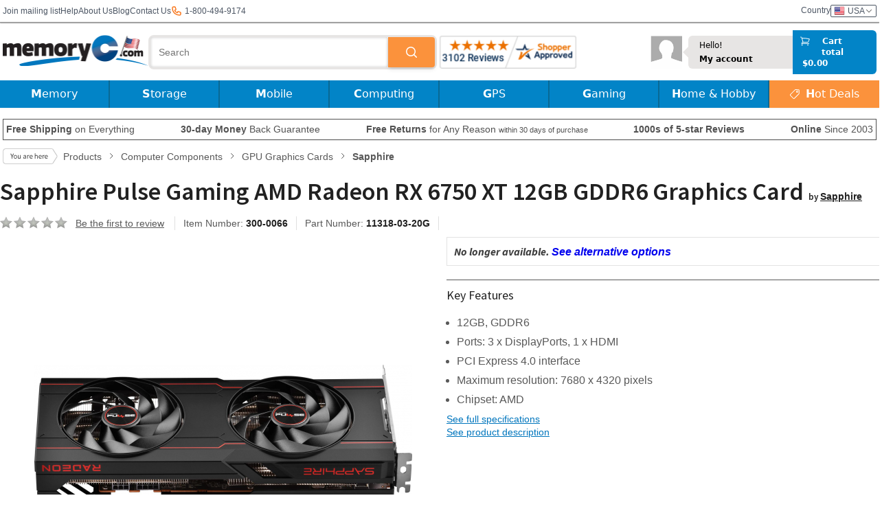

--- FILE ---
content_type: text/html; charset=
request_url: https://www.memoryc.com/42143-sapphire-pulse-gaming-amd-radeon-rx-6750-xt-12gb-gddr6-graphics-card.html
body_size: 23075
content:
<!DOCTYPE html>
<html lang="en" xmlns:og="//ogp.me/ns#" xmlns:fb="//ogp.me/ns/fb#" class="no-js">

<head>
	<meta http-equiv="Content-Security-Policy" content="default-src 'self' dh9cuahs6ezpz.cloudfront.net www.shopperapproved.com www.googletagmanager.com cdnjs.cloudflare.com cdn.jsdelivr.net cdn.us.zip.co *.tawk.to embed.tawk.to va.tawk.to wss://*.tawk.to https://s3.amazonaws.com/cdn.cpscentral.com/ *.facebook.net *.facebook.com *.google-analytics.com *.google.com google.com www.googletagservices.com *.hotjar.com *.googleapis.com *.fontawesome.com *.gstatic.com *.googlesyndication.com d3rr3d0n31t48m.cloudfront.net cdn.optimizely.com *.doubleclick.net *.us.zip.co *.paypal.com *.paypalobjects.com *.stripe.com *.bbb.org *.shop.pe shop.pe addshoppers.s3.amazonaws.com *.quadpay.com *.bing.com *.googleusercontent.com *.dwin1.com *.awin1.com s3.amazonaws.com *.list-manage.com *.mailchimp.com *.youtube-nocookie.com *.youtube.com *.ytimg.com *.wistia.com *.wistia.net data: 'self' 'unsafe-inline' 'unsafe-eval' data *.google.com *.google.ad *.google.ae *.google.com.af *.google.com.ag *.google.com.ai *.google.al *.google.am *.google.co.ao *.google.com.ar *.google.as *.google.at *.google.com.au *.google.az *.google.ba *.google.com.bd *.google.be *.google.bf *.google.bg *.google.com.bh *.google.bi *.google.bj *.google.com.bn *.google.com.bo *.google.com.br *.google.bs *.google.bt *.google.co.bw *.google.by *.google.com.bz *.google.ca *.google.cd *.google.cf *.google.cg *.google.ch *.google.ci *.google.co.ck *.google.cl *.google.cm *.google.cn *.google.com.co *.google.co.cr *.google.com.cu *.google.cv *.google.com.cy *.google.cz *.google.de *.google.dj *.google.dk *.google.dm *.google.com.do *.google.dz *.google.com.ec *.google.ee *.google.com.eg *.google.es *.google.com.et *.google.fi *.google.com.fj *.google.fm *.google.fr *.google.ga *.google.ge *.google.gg *.google.com.gh *.google.com.gi *.google.gl *.google.gm *.google.gr *.google.com.gt *.google.gy *.google.com.hk *.google.hn *.google.hr *.google.ht *.google.hu *.google.co.id *.google.ie *.google.co.il *.google.im *.google.co.in *.google.iq *.google.is *.google.it *.google.je *.google.com.jm *.google.jo *.google.co.jp *.google.co.ke *.google.com.kh *.google.ki *.google.kg *.google.co.kr *.google.com.kw *.google.kz *.google.la *.google.com.lb *.google.li *.google.lk *.google.co.ls *.google.lt *.google.lu *.google.lv *.google.com.ly *.google.co.ma *.google.md *.google.me *.google.mg *.google.mk *.google.ml *.google.com.mm *.google.mn *.google.ms *.google.com.mt *.google.mu *.google.mv *.google.mw *.google.com.mx *.google.com.my *.google.co.mz *.google.com.na *.google.com.ng *.google.com.ni *.google.ne *.google.nl *.google.no *.google.com.np *.google.nr *.google.nu *.google.co.nz *.google.com.om *.google.com.pa *.google.com.pe *.google.com.pg *.google.com.ph *.google.com.pk *.google.pl *.google.pn *.google.com.pr *.google.ps *.google.pt *.google.com.py *.google.com.qa *.google.ro *.google.ru *.google.rw *.google.com.sa *.google.com.sb *.google.sc *.google.se *.google.com.sg *.google.sh *.google.si *.google.sk *.google.com.sl *.google.sn *.google.so *.google.sm *.google.sr *.google.st *.google.com.sv *.google.td *.google.tg *.google.co.th *.google.com.tj *.google.tl *.google.tm *.google.tn *.google.to *.google.com.tr *.google.tt *.google.com.tw *.google.co.tz *.google.com.ua *.google.co.ug *.google.co.uk *.google.com.uy *.google.co.uz *.google.com.vc *.google.co.ve *.google.vg *.google.co.vi *.google.com.vn *.google.vu *.google.ws *.google.rs *.google.co.za *.google.co.zm *.google.co.zw *.google.cat www.googleadservices.com *.trustpilot.com unpkg.com d2mjzob2nc713b.cloudfront.net memoryc.cdn1.safeopt.com *.klarnacdn.net *.klarnaevt.com *.klarna.com *.klarnaservices.com frame-ancestors 'self'">
	<link rel="preconnect" href="https://dh9cuahs6ezpz.cloudfront.net">

			<script>
			var dataLayer = [{"googleSettings":{"analyticsID":"UA-401859-1"},"siteDomain":"com","visitorLoginState":false,"visitorCartProducts":0,"visitorPageViews":1,"visitorNLSliderPop":0,"visitorTime":0,"pageTitle":"Sapphire Pulse Gaming AMD Radeon RX 6750 XT 12GB GDDR6 Graphics Card","pageCategory":"Products","pageSubCategory":"Detail Page","productPrice":394.72210000000001173248165287077426910400390625,"productStock":"","productCategory":"Computer Components \/ GPU Graphics Cards","productBrand":"Sapphire","ecommerce":{"currencyCode":"EUR","detail":{"products":{"name":"Sapphire Pulse Gaming AMD Radeon RX 6750 XT 12GB GDDR6 Graphics Card","id":"300-0066","price":394.72210000000001173248165287077426910400390625,"brand":"Sapphire","category":"Computer Components \/ GPU Graphics Cards"}},"impressions":[{"name":"ASUS GT730-4H-SL-2GD5 NVIDIA GeForce GT 730 2 GB GDDR5 Graphics Card","id":"194-0453","price":118.804529508196736742320354096591472625732421875,"brand":"ASUS","category":"Computer Components \/ GPU Graphics Cards","list":"Similar Products","position":1},{"name":"PNY RTXA6000 Ada Lovelace 48GB GDDR6 Graphics Card","id":"154-0297","price":8051.2945000000008803908713161945343017578125,"brand":"PNY","category":"Computer Components \/ GPU Graphics Cards","list":"Similar Products","position":2},{"name":"MSI GT 710 2GD3H LP Graphics Card","id":"278-0004","price":73.64652580645162061045994050800800323486328125,"brand":"MSI","category":"Computer Components \/ GPU Graphics Cards","list":"Similar Products","position":3},{"name":"Sapphire PURE GAMING OC AMD Radeon RX 9070 16GB GDDR6 Graphics Card","id":"300-0078","price":793.976259292035365433548577129840850830078125,"brand":"Sapphire","category":"Computer Components \/ GPU Graphics Cards","list":"Similar Products","position":4},{"name":"Sapphire Pulse AMD Radeon RX 6400 4GB GDDR6 Graphics Card","id":"300-0063","price":246.445181355932191991087165661156177520751953125,"brand":"Sapphire","category":"Computer Components \/ GPU Graphics Cards","list":"Similar Products","position":5},{"name":"Sparkle Intel Arc A750 ORC OC Edition DDR6 HDMI 2200MHz 8GB Dual Fan Graphics Card - Blue","id":"426-0002","price":219.83774117647061530078644864261150360107421875,"brand":"Sparkle","category":"Computer Components \/ GPU Graphics Cards","list":"Similar Products","position":6}]}}];
		</script>
	
	<!-- Google Tag Manager -->
	<script type="text/javascript">
		(function(w, d, s, l, i) {
			w[l] = w[l] || [];
			w[l].push({
				'gtm.start': new Date().getTime(),
				event: 'gtm.js'
			});
			var f = d.getElementsByTagName(s)[0],
				j = d.createElement(s),
				dl = l != 'dataLayer' ? '&l=' + l : '';
			j.async = true;
			j.src =
				'//www.googletagmanager.com/gtm.js?id=' + i + dl;
			f.parentNode.insertBefore(j, f);
		})(window, document, 'script', 'dataLayer', 'GTM-9M2C');
	</script>
	<!-- End Google Tag Manager -->

			<!-- Google tag (gtag.js) -->
		<script async defer src="https://www.googletagmanager.com/gtag/js?id=G-HXSYKP8XH4"></script>
		<script>
			window.dataLayer = window.dataLayer || [];

			function gtag() {
				dataLayer.push(arguments);
			}
							gtag('consent', 'update', {
					'ad_storage': 'granted',
					'analytics_storage': 'granted',
					'ad_user_data': 'granted',
					'ad_personalization': 'granted'
				});
						gtag('js', new Date());
			gtag('config', 'G-HXSYKP8XH4');
			gtag('config', 'AW-669715005');
		</script>
		<!-- End Google site tag -->
	
	
	<title>Sapphire Pulse Gaming AMD Radeon RX 6750 XT 12GB GDDR6 Graphics Card</title>

	<link rel="preload" href="https://fonts.googleapis.com/css?family=Source+Sans+Pro:400,600,700italic&display=swap" as="style" onload="this.onload=null;this.rel='stylesheet'">
	<noscript>
		<link rel="stylesheet" href="https://fonts.googleapis.com/css?family=Source+Sans+Pro:400,600,700italic&display=swap">
	</noscript>

	<link rel="shortcut icon" href="https://dh9cuahs6ezpz.cloudfront.net/favicon.ico?r=1" />

	<link rel="preload" href="https://cdnjs.cloudflare.com/ajax/libs/normalize/3.0.0/normalize.min.css" as="style" />
	<link rel="StyleSheet" href="https://cdnjs.cloudflare.com/ajax/libs/normalize/3.0.0/normalize.min.css" />

	<link rel="preload" href="https://dh9cuahs6ezpz.cloudfront.net/template_new_wide/css/main.min.53.css" as="style" />
	<link rel="StyleSheet" href="https://dh9cuahs6ezpz.cloudfront.net/template_new_wide/css/main.min.53.css" />

	<link rel="StyleSheet" href="https://dh9cuahs6ezpz.cloudfront.net/template_new_wide/css/flags.min.2.css" />

	<meta name="viewport" content="width=device-width, initial-scale=1, maximum-scale=1" />
	<link href="https://dh9cuahs6ezpz.cloudfront.net/template_new_wide/tailwind.26.css" rel="stylesheet">

	<meta charset="utf-8" />
	<meta name="description" content="Buy Sapphire Pulse Gaming AMD Radeon RX 6750 XT 12GB GDDR6 Graphics Card online from MemoryC at low prices. Worldwide shipping, money back guarantee, in-stock guarantee!" />
	<meta name="keywords" content="Sapphire Pulse Gaming AMD Radeon RX 6750 XT 12GB GDDR6 Graphics Card, Sapphire Pulse Gaming AMD Radeon RX 6750 XT 12GB GDDR6 Graphics Card,11318-03-20G" />

			<meta property="og:title" content="Sapphire Pulse Gaming AMD Radeon RX 6750 XT 12GB GDDR6 Graphics Card" />
		<meta property="og:type" content="company" />
		<meta property="og:site_name" content="MemoryC" />
		<meta property="fb:app_id" content="206425012757860" />
		<meta property="og:description" content="Buy Sapphire Pulse Gaming AMD Radeon RX 6750 XT 12GB GDDR6 Graphics Card online from MemoryC at low prices. Worldwide shipping, money back guarantee, in-stock guarantee!" />
		<meta property="og:url" content="https://www.memoryc.com/42143-sapphire-pulse-gaming-amd-radeon-rx-6750-xt-12gb-gddr6-graphics-card.html" />
					<meta property="og:image" content="https://dh9cuahs6ezpz.cloudfront.net/images/products/bb/a_91735.png" />
					<meta property="og:image" content="https://dh9cuahs6ezpz.cloudfront.net/images/products/bb/image_4191728.jpg" />
					<meta property="og:image" content="https://dh9cuahs6ezpz.cloudfront.net/images/products/bb/image_4191731.jpg" />
					<meta property="og:image" content="https://dh9cuahs6ezpz.cloudfront.net/images/products/bb/image_4191732.jpg" />
					<meta property="og:image" content="https://dh9cuahs6ezpz.cloudfront.net/images/products/bb/image_4191734.jpg" />
				<link rel="image_src" src="https://dh9cuahs6ezpz.cloudfront.net/images/products/bb/a_91735.png" />
		<meta name="google-site-verification" content="5SZXqfgLu9yfxKvCy4Cx1xTI2wePC4cW9M9ufTFwQss" />

		<link rel="canonical" href="https://www.memoryc.com/42143-sapphire-pulse-gaming-amd-radeon-rx-6750-xt-12gb-gddr6-graphics-card.html" />
			<link rel="alternate" hreflang="x-default" href="https://www.memoryc.com/42143-sapphire-pulse-gaming-amd-radeon-rx-6750-xt-12gb-gddr6-graphics-card.html">
			<link rel="alternate" hreflang="en-IE" href="https://www.memoryc.ie/42143-sapphire-pulse-gaming-amd-radeon-rx-6750-xt-12gb-gddr6-graphics-card.html">
			<link rel="alternate" hreflang="en-GB" href="https://www.memoryc.co.uk/42143-sapphire-pulse-gaming-amd-radeon-rx-6750-xt-12gb-gddr6-graphics-card.html">
		<base href="https://www.memoryc.com/">

	
	<script src="https://cdnjs.cloudflare.com/ajax/libs/modernizr/2.7.1/modernizr.min.js" async type="text/javascript"></script>
	<script src="https://ajax.googleapis.com/ajax/libs/jquery/1.10.2/jquery.min.js" type="text/javascript"></script>
	<script src="https://ajax.googleapis.com/ajax/libs/jqueryui/1.10.2/jquery-ui.min.js" type="text/javascript"></script>
	<link rel="stylesheet" href="https://ajax.googleapis.com/ajax/libs/jqueryui/1.10.4/themes/cupertino/jquery-ui.min.css">
	<script src="https://cdnjs.cloudflare.com/ajax/libs/jquery.colorbox/1.4.33/jquery.colorbox-min.js" type="text/javascript"></script>
	<script src="https://cdnjs.cloudflare.com/ajax/libs/jquery.hoverintent/2013.03.11/hoverintent.min.js" type="text/javascript"></script>

	<link rel="preload" href="https://cdn.jsdelivr.net/jquery.webui-popover/1.2.1/jquery.webui-popover.min.css" as="style" onload="this.onload=null;this.rel='stylesheet'">
	<noscript>
		<link rel="stylesheet" href="https://cdn.jsdelivr.net/jquery.webui-popover/1.2.1/jquery.webui-popover.min.css">
	</noscript>
	<script defer src="https://cdn.jsdelivr.net/jquery.webui-popover/1.2.1/jquery.webui-popover.min.js"></script>

	<link href="https://use.fontawesome.com/releases/v4.7.0/fonts/fontawesome-webfont.woff2" rel="font" as="font" type="font/woff2" />
	<link rel="preload" as="style" href="https://use.fontawesome.com/releases/v4.7.0/css/font-awesome-css.min.css" />
	<style>
		@font-face {
			font-family: 'FontAwesome-swap';
			font-display: swap;
			src: local('FontAwesome'), url(https://use.fontawesome.com/releases/v4.7.0/fonts/fontawesome-webfont.woff2) format('woff2');
		}
	</style>
	<script src="https://use.fontawesome.com/e548b6c4cd.js"></script>

			<script src="https://dh9cuahs6ezpz.cloudfront.net/template_new_wide/js/main.34.js"></script>
	
	<script language="JavaScript" type="text/javascript">
		var base_href = 'https://www.memoryc.com/';
		var metaTitle = "Sapphire Pulse Gaming AMD Radeon RX 6750 XT 12GB GDDR6 Graphics Card";
		var metaDescription = "Buy Sapphire Pulse Gaming AMD Radeon RX 6750 XT 12GB GDDR6 Graphics Card online from MemoryC at low prices. Worldwide shipping, money back guarantee, in-stock guarantee!";
	</script>

	<script type="application/ld+json">
		{"@context":"http:\/\/schema.org","@type":"WebSite","name":"MemoryC","url":"https:\/\/www.memoryc.com\/","sameAs":["http:\/\/www.facebook.com\/MemoryCcom","http:\/\/instagram.com\/memoryc_com","https:\/\/www.youtube.com\/user\/memorycdotcom","https:\/\/twitter.com\/MemoryC"],"potentialAction":{"@type":"SearchAction","target":"https:\/\/www.memoryc.com\/products\/search?q={search_term_string}","query-input":"required name=search_term_string"}}	</script>

	
	<meta name="facebook-domain-verification" content="9eq1z4te5688w16mxc4t79jxhxpocz" />

			<script>
			(function(w, d, t, r, u) {
				var f, n, i;
				w[u] = w[u] || [], f = function() {
					var o = {
						ti: "134600922"
					};
					o.q = w[u], w[u] = new UET(o), w[u].push("pageLoad")
				}, n = d.createElement(t), n.src = r, n.async = 1, n.onload = n.onreadystatechange = function() {
					var s = this.readyState;
					s && s !== "loaded" && s !== "complete" || (f(), n.onload = n.onreadystatechange = null)
				}, i = d.getElementsByTagName(t)[0], i.parentNode.insertBefore(n, i)
			})(window, document, "script", "//bat.bing.com/bat.js", "uetq");
		</script>
	
	</head>

<body>
	<!-- start topLinks -->
<div class="tw-flex xl:tw-w-[1300px] tw-h-8 tw-items-center tw-justify-between tw-mx-1 xl:tw-mx-auto" id="topLinks">
  <div class="tw-m-0 tw-flex tw-items-center tw-gap-2 md:tw-gap-5 tw-p-0 tw-text-xs">
    <div class="subscribe tw-hidden sm:tw-inline">
      <form id="topMenuNlSubscribeForm">
        <input type="hidden" name="csrf_token" value="0462edf5d2e040057d71e32b4965e5df7c4c44d0c40cb60340879ebd71d265d8" />
        <a href="#" id="topMenuNlSubscribeLink" class="tw-text-gray-600 tw-hidden sm:tw-inline">Join mailing list</a>
        <input name="email" type="email" placeholder="Your email address" style="display:none" required />
        <input type="submit" name="submit" value="&gt;&gt;" style="display:none" />
      </form>
    </div>

    <a class="tw-text-gray-600 tw-text-xs" href="https://www.memoryc.com/help/section/help_support.html">Help</a>
    <a class="tw-text-gray-600 tw-text-xs" href="https://www.memoryc.com/help/company_info.html">About Us</a>
    <a class="tw-hidden sm:tw-inline tw-text-gray-600 tw-text-xs" href="https://www.memoryc.com/blog/">Blog</a>
    <a class="tw-text-gray-600 tw-text-xs" href="https://www.memoryc.com/contact.html">Contact Us</a>
    <div class="tw-hidden sm:tw-flex tw-items-center">
      <svg xmlns="http://www.w3.org/2000/svg" class="tw-h-4 tw-text-orange-500" fill="none" viewBox="0 0 24 24" stroke="currentColor" stroke-width="2">
        <path
          stroke-linecap="round"
          stroke-linejoin="round"
          d="M3 5a2 2 0 012-2h3.28a1 1 0 01.948.684l1.498 4.493a1 1 0 01-.502 1.21l-2.257 1.13a11.042 11.042 0 005.516 5.516l1.13-2.257a1 1 0 011.21-.502l4.493 1.498a1 1 0 01.684.949V19a2 2 0 01-2 2h-1C9.716 21 3 14.284 3 6V5z"
        />
      </svg>
      <p class="tw-ml-1 tw-text-gray-600"> 1-800-494-9174</p>
    </div>
    </div>

  <div class="tw-flex tw-gap-2 md:tw-gap-5 tw-items-center tw-p-0">

    <div class="tw-flex tw-gap-2 tw-cursor-pointer tw-text-gray-600 tw-text-xs country f16">
      <span class="tw-hidden sm:tw-inline">Country</span>
        <a class="tw-flex tw-gap-2 tw-items-center tw-rounded-sm tw-border tw-border-solid tw-px-1">
          <span class="flag us">USA</span>
          <svg class="tw-h-2 tw-w-3" version="1.1" id="Layer_1" xmlns="http://www.w3.org/2000/svg" xmlns:xlink="http://www.w3.org/1999/xlink" x="0px" y="0px" viewBox="0 0 407.437 407.437" style="enable-background:new 0 0 407.437 407.437;" xml:space="preserve">
            <polygon points="386.258,91.567 203.718,273.512 21.179,91.567 0,112.815 203.718,315.87 407.437,112.815 "/>
          </svg>
        </a>
      </span>
    </div>
  </div>
</div>
<form name="countrycf" action="https://www.memoryc.com/f_post.php" method="POST" class="tw-hidden">
  <input type="hidden" name="form_action" value="https://www.memoryc.com/currency.php">
  <input type="hidden" name="country_currency" value="">
  <input type="hidden" name="currency_redirect" value="https://www.memoryc.com/42143-sapphire-pulse-gaming-amd-radeon-rx-6750-xt-12gb-gddr6-graphics-card.html">
</form>
<!-- end topLinks -->

<div class="tw-m-0 tw-h-0 tw-w-full tw-border-x-0 tw-border-t-0 tw-border-b tw-border-solid tw-border-memoryC_border tw-shadow-sm tw-shadow-memoryC_border" id="topLinksShadow"></div>
		
		<div>
			<header>
				</header>
</div>

<div class="tw-flex xl:tw-w-[1300px] tw-mx-auto tw-items-center tw-justify-between tw-px-0 tw-py-0 tw-sticky tw-top-0 tw-z-50 tw-bg-white tw-mt-[2px] tw-shadow-sm" id="logoLineSection">
</div>


<script language="javascript" type="text/javascript">
window.controllerHeaderData = {
  logo_href: 'https://dh9cuahs6ezpz.cloudfront.net/template_new_wide/i/logo-us.png',
  widget: {
    href: 'https://www.shopperapproved.com/reviews/MemoryC.com/',
    image_src: '31723/1030-sa-seal.gif',
  },
  search_results: '',
  searchIsHidden: true,
  menuIsOpen: false,
  showCartMenu: false,
  menuDesktop: [{"name":"Memory","featured":[{"name":"","href":"https:\/\/www.memoryc.com\/","imageSrc":"https:\/\/dh9cuahs6ezpz.cloudfront.net\/images\/banners\/top_menu\/memory_banner3.jpg","imageAlt":"","categId":123}],"sections":[{"name":"Desktop Memory","items":[{"categId":251,"name":"DDR5","href":"computer-memory\/ddr5\/c-251"},{"categId":123,"name":"DDR4","href":"computer-memory\/ddr4\/c-123"},{"categId":46,"name":"DDR3","href":"computer-memory\/ddr3\/c-46"},{"categId":8,"name":"DDR2","href":"computer-memory\/ddr2\/c-8"},{"categId":6,"name":"DDR RAM","href":"computer-memory\/ddr-ram\/c-6"},{"categId":10,"name":"Rambus RDRAM","href":"computer-memory\/rambus-rdram\/c-10"},{"href":"https:\/\/www.memoryc.com\/#","name":"&nbsp;"},{"categId":177,"name":"<b>Server Memory<\/b>","href":"computer-memory\/server-memory\/c-177"},{"href":"https:\/\/www.memoryc.com\/memory-upgrade.html","name":"<b>Memory Configurator<\/b>"}]},{"name":"Laptop Memory","items":[{"categId":252,"name":"DDR5 SO-DIMM","href":"computer-memory\/ddr5-sodimm\/c-252"},{"categId":137,"name":"DDR4 SO-DIMM","href":"computer-memory\/ddr4-sodimm\/c-137"},{"categId":60,"name":"DDR3 SO-DIMM","href":"computer-memory\/ddr3-sodimm\/c-60"},{"categId":16,"name":"DDR2 SO-DIMM","href":"computer-memory\/ddr2-sodimm\/c-16"}]},{"name":"Memory Cards","items":[{"categId":2,"name":"SD \/ SDHC Cards","href":"flash-memory-cards\/sd-secure-digital\/c-2"},{"categId":92,"name":"microSD \/ microSDHC","href":"flash-memory-cards\/microsd\/c-92"},{"categId":7,"name":"CompactFlash Cards","href":"flash-memory-cards\/cf-compactflash\/c-7"},{"categId":17,"name":"MS Pro Duo \/ M2","href":"flash-memory-cards\/ms-memory-stick\/c-17"},{"categId":45,"name":"Wifi SD Cards","href":"flash-memory-cards\/wifi-sd-cards\/c-45"},{"categId":87,"name":"Cfast Cards","href":"flash-memory-cards\/cfast\/c-87"},{"categId":151,"name":"XQD Cards","href":"flash-memory-cards\/xqd-cards\/c-151"},{"categId":247,"name":"CFexpress Cards","href":"flash-memory-cards\/cfexpress\/c-247"},{"categId":32,"name":"Card Readers","href":"flash-memory-cards\/flash-card-readers\/c-32"}]},{"name":"Storage","items":[{"categId":12,"name":"USB Drives","href":"usb-products\/usb-flash-drives\/c-12"},{"categId":118,"name":"OTG USB Drives","href":"usb-products\/otg-usb-drives\/c-118"},{"categId":265,"name":"Internal \/ 2.5\" SATA SSDs","href":"storage-products\/internal-ssds\/25-sata\/c-265"},{"categId":266,"name":"M.2 SSDs","href":"storage-products\/internal-ssds\/m2\/c-266"},{"categId":267,"name":"mSATA SSDs","href":"storage-products\/internal-ssds\/msata\/c-267"},{"categId":270,"name":"PATA\/IDE SSDs","href":"storage-products\/internal-ssds\/pataide\/c-270"},{"categId":269,"name":"System Specific SSDs","href":"storage-products\/internal-ssds\/system-specific-ssds\/c-269"},{"categId":55,"name":"Internal Hard Drive","href":"storage-products\/internal-hard-drives\/c-55"},{"categId":56,"name":"External Hard Drive","href":"storage-products\/external-hard-drives\/c-56"},{"categId":131,"name":"MacBook Expansion Cards","href":"storage-products\/macbook-expansion-cards\/c-131"}]}]},{"name":"Storage","featured":[{"name":"","href":"https:\/\/www.memoryc.com\/products\/search\/?q=shock&c=56","imageSrc":"https:\/\/dh9cuahs6ezpz.cloudfront.net\/images\/banners\/top_menu\/storage_banner2.jpg","imageAlt":""}],"sections":[{"name":"Internal Drives","items":[{"href":"https:\/\/www.memoryc.com\/storage-products\/internal-hard-drives\/c-55?form_factor[]=3.5\"","name":"Desktop 3.5\" Drives"},{"href":"https:\/\/www.memoryc.com\/storage-products\/internal-hard-drives\/c-55?form_factor[]=2.5\"","name":"Laptop 2.5\" Drives"},{"categId":57,"name":"Internal SSDs","href":"storage-products\/internal-ssds\/c-57"},{"categId":265,"name":"2.5\" SATA SSDs","href":"storage-products\/internal-ssds\/25-sata\/c-265"},{"categId":266,"name":"M.2 SSDs","href":"storage-products\/internal-ssds\/m2\/c-266"},{"categId":267,"name":"mSATA SSDs","href":"storage-products\/internal-ssds\/msata\/c-267"},{"categId":270,"name":"PATA\/IDE SSDs","href":"storage-products\/internal-ssds\/pataide\/c-270"},{"categId":269,"name":"System Specific SSDs","href":"storage-products\/internal-ssds\/system-specific-ssds\/c-269"},{"href":"https:\/\/www.memoryc.com\/products\/search?q=enterprise","name":"Enterprise"},{"categId":131,"name":"MacBook Expansion Cards","href":"storage-products\/macbook-expansion-cards\/c-131"}]},{"name":"External Drives","items":[{"href":"https:\/\/www.memoryc.com\/storage-products\/external-hard-drives\/c-56?form_factor[]=2.5\"","name":"Portable Drives"},{"href":"https:\/\/www.memoryc.com\/storage-products\/external-hard-drives\/c-56?form_factor=3.5\"","name":"Desktop Drives"},{"categId":129,"name":"External SSDs","href":"storage-products\/external-ssd\/c-129"},{"categId":78,"name":"Network Storage","href":"storage-products\/network-storage-nas\/c-78"},{"categId":58,"name":"Enclosures","href":"storage-products\/hard-drive-ssd-enclosures\/c-58"},{"categId":213,"name":"Tape Drive Media","href":"storage-products\/tape-drive-media\/c-213"}]},{"name":"Flash Memory","items":[{"categId":12,"name":"USB Flash Drives","href":"usb-products\/usb-flash-drives\/c-12"},{"categId":118,"name":"OTG USB Drives","href":"usb-products\/otg-usb-drives\/c-118"},{"categId":140,"name":"Apple OTG Drives","href":"usb-products\/apple-otg-drives\/c-140"},{"categId":92,"name":"microSD","href":"flash-memory-cards\/microsd\/c-92"},{"categId":2,"name":"SD Cards","href":"flash-memory-cards\/sd-secure-digital\/c-2"},{"categId":7,"name":"CompactFlash","href":"flash-memory-cards\/cf-compactflash\/c-7"},{"categId":17,"name":"MS Pro Duo \/ M2","href":"flash-memory-cards\/ms-memory-stick\/c-17"},{"categId":45,"name":"Wi-Fi Cards","href":"flash-memory-cards\/wifi-sd-cards\/c-45"},{"categId":87,"name":"CFast","href":"flash-memory-cards\/cfast\/c-87"},{"categId":151,"name":"XQD Cards","href":"flash-memory-cards\/xqd-cards\/c-151"},{"categId":247,"name":"CFexpress Cards","href":"flash-memory-cards\/cfexpress\/c-247"}]},{"name":"Accessories","items":[{"categId":32,"name":"Memory Card Readers","href":"flash-memory-cards\/flash-card-readers\/c-32"},{"categId":119,"name":"OTG USB Adapters","href":"usb-products\/otg-usb-adapters\/c-119"},{"categId":203,"name":"USB Hubs","href":"usb-products\/usb-hubs\/c-203"},{"categId":61,"name":"Hard Drive Accessories","href":"storage-products\/hdd-accessories\/c-61"},{"categId":132,"name":"Memory Card Cases","href":"flash-memory-cards\/memory-card-cases\/c-132"},{"href":"https:\/\/www.memoryc.com\/products\/search\/?q=adapter&c=38","name":"Memory Card Adapters"}]}]},{"name":"Mobile","featured":[{"name":"","categId":118,"imageSrc":"https:\/\/dh9cuahs6ezpz.cloudfront.net\/images\/banners\/top_menu\/mobile_banner2.jpg","imageAlt":"","href":"usb-products\/otg-usb-drives\/c-118"}],"sections":[{"name":"Phone \/ Tablet Storage","items":[{"categId":92,"name":"microSD \/ microSDHC","href":"flash-memory-cards\/microsd\/c-92"},{"categId":17,"name":"MS Pro Duo \/ M2","href":"flash-memory-cards\/ms-memory-stick\/c-17"},{"categId":118,"name":"OTG USB Drives","href":"usb-products\/otg-usb-drives\/c-118"},{"categId":119,"name":"OTG Adapters","href":"usb-products\/otg-usb-adapters\/c-119"},{"categId":140,"name":"Apple OTG Drives","href":"usb-products\/apple-otg-drives\/c-140"}]},{"name":"Tablet Accessories","items":[{"categId":99,"name":"Bags & Sleeves","href":"bags-and-cases\/tablet-bags-and-sleeves\/c-99"},{"categId":91,"name":"Screen Protectors","href":"mobile\/screen-protectors\/c-91"},{"categId":104,"name":"Bluetooth Speakers","href":"speakers\/bluetooth-speakers\/c-104"},{"categId":94,"name":"Cables & Adapters","href":"mobile\/cables-and-adapters\/c-94"},{"categId":105,"name":"Stylus","href":"mobile\/mobile-device-accessories\/c-105"},{"categId":98,"name":"Headphones & Earphones","href":"computer-components\/headphones-and-earphones\/c-98"},{"categId":234,"name":"Headphones Cables & Adapters","href":"computer-components\/headphones-and-earphones\/headphone-cables-and-adapters\/c-234"}]},{"name":"Phone Accessories","items":[{"categId":93,"name":"Phone Cases","href":"mobile\/phone-cases\/c-93"},{"categId":91,"name":"Screen Protectors","href":"mobile\/screen-protectors\/c-91"},{"categId":104,"name":"Bluetooth Speakers","href":"speakers\/bluetooth-speakers\/c-104"},{"categId":102,"name":"Batteries","href":"mobile\/phone-batteries\/c-102"},{"categId":94,"name":"Cables & Adapters","href":"mobile\/cables-and-adapters\/c-94"},{"categId":119,"name":"OTG USB Adapters","href":"usb-products\/otg-usb-adapters\/c-119"},{"categId":98,"name":"Headphones & Earphones","href":"computer-components\/headphones-and-earphones\/c-98"},{"categId":234,"name":"Headphones Cables & Adapters","href":"computer-components\/headphones-and-earphones\/headphone-cables-and-adapters\/c-234"},{"categId":122,"name":"Stands \/ Mounts","href":"mobile\/phone-stands-mounts\/c-122"},{"categId":130,"name":"Selfie Sticks","href":"mobile\/selfie-sticks\/c-130"}]},{"name":"Chargers & Devices","items":[{"categId":101,"name":"Power Banks","href":"batterychargers\/power-banks\/c-101"},{"categId":84,"name":"Solar Chargers","href":"batterychargers\/solar-chargers\/c-84"},{"categId":75,"name":"Chargers","href":"batterychargers\/chargers\/c-75"},{"href":"https:\/\/www.memoryc.com\/products\/search\/?q=phone&c=97","name":"Mobile Scanners"},{"href":"https:\/\/www.memoryc.com\/products\/search\/?q=usb+car+phone+12v","name":"Car Chargers"},{"href":"https:\/\/www.memoryc.com\/products\/search\/?q=wireless+charger","name":"Wireless Chargers"}]}]},{"name":"Computing","featured":[],"sections":[{"name":"Bags & Cases","items":[{"categId":79,"name":"Laptop Backpacks","href":"bags-and-cases\/laptop-backpacks\/c-79"},{"categId":86,"name":"Laptop Sleeves","href":"bags-and-cases\/laptop-sleeves\/c-86"},{"categId":99,"name":"Tablet Bags & Sleeves","href":"bags-and-cases\/tablet-bags-and-sleeves\/c-99"},{"categId":124,"name":"Camera Bags","href":"digital-cameras\/camera-bags\/c-124"}]},{"name":"Peripherals","items":[{"categId":150,"name":"Monitors","href":"peripherals\/monitors\/c-150"},{"categId":210,"name":"Monitor Arms & Stands","href":"peripherals\/monitor-arms-stands\/c-210"},{"categId":69,"name":"CD\/DVD Drives","href":"computer-components\/optical-drives-media\/cddvd-drives\/c-69"},{"categId":180,"name":"CD\/DVD Media","href":"computer-components\/optical-drives-media\/cddvd-media\/c-180"},{"categId":161,"name":"Blu-Ray Drives","href":"computer-components\/optical-drives-media\/bluray-drives\/c-161"},{"categId":175,"name":"Blu-Ray Media","href":"computer-components\/optical-drives-media\/bluray-media\/c-175"},{"categId":97,"name":"Scanners","href":"computer-components\/scanners\/c-97"},{"categId":41,"name":"Mice","href":"peripherals\/input-devices\/mice\/c-41"},{"categId":59,"name":"Keyboards","href":"peripherals\/input-devices\/keyboards\/c-59"},{"categId":176,"name":"Mouse + Keyboard Combos","href":"peripherals\/input-devices\/mouse-keyboard-combos\/c-176"},{"categId":149,"name":"Mouse Mats","href":"peripherals\/input-devices\/mouse-pads\/c-149"},{"categId":194,"name":"Laptop Docking Stations","href":"peripherals\/laptop-docking-stations\/c-194"},{"categId":44,"name":"USB Peripherals","href":"usb-products\/usb-peripherals\/c-44"},{"categId":201,"name":"Computer Speakers","href":"speakers\/computer-speakers\/c-201"},{"categId":230,"name":"Laser Printers","href":"computers\/printers\/laser-printers\/c-230"},{"categId":276,"name":"Label Printers","href":"computers\/printers\/label-printers\/c-276"},{"categId":233,"name":"Inkjet Printers","href":"computers\/printers\/inkjet-printers\/c-233"},{"categId":205,"name":"Photo Paper","href":"computers\/printer-supplies\/photo-paper\/c-205"},{"categId":154,"name":"Ink Cartridges","href":"computers\/printer-supplies\/ink-cartridges\/c-154"},{"categId":159,"name":"Laser Toner Cartridges","href":"computers\/printer-supplies\/laser-toner-cartridges\/c-159"}]},{"name":"Components","items":[{"categId":163,"name":"CPU Desktop Processors","href":"computer-components\/processors\/desktop-processors\/c-163"},{"categId":158,"name":"GPU Graphics Cards","href":"computer-components\/gpu-graphics-cards\/c-158"},{"categId":188,"name":"Sound Cards","href":"computer-components\/sound-cards\/c-188"},{"categId":191,"name":"Motherboards","href":"computer-components\/motherboards\/c-191"},{"categId":229,"name":"Computer Cases","href":"computer-components\/computer-cases\/c-229"},{"categId":29,"name":"Power Supplies","href":"computer-components\/power-supplies\/c-29"},{"categId":34,"name":"Cooling Products","href":"computer-components\/cooling\/c-34"},{"categId":152,"name":"CPU Fans & Heatsinks","href":"computer-components\/cooling\/cpu-fans-and-heatsinks\/c-152"},{"categId":221,"name":"Water Blocks","href":"computer-components\/cooling\/water-blocks\/c-221"},{"categId":222,"name":"Radiators","href":"computer-components\/cooling\/radiators\/c-222"},{"categId":224,"name":"Fittings","href":"computer-components\/cooling\/cooling-fittings\/c-224"},{"categId":225,"name":"Tubing","href":"computer-components\/cooling\/tubing\/c-225"},{"categId":223,"name":"Pumps and Reservoirs","href":"computer-components\/cooling\/pumps-and-reservoirs\/c-223"},{"categId":186,"name":"Case Fans","href":"computer-components\/cooling\/case-fans\/c-186"},{"categId":187,"name":"VGA Cooling","href":"computer-components\/cooling\/vga-cooling\/c-187"},{"categId":156,"name":"Memory Cooling Fans","href":"computer-components\/cooling\/memory-cooling-fans\/c-156"},{"categId":202,"name":"M.2 SSD Cooling","href":"computer-components\/cooling\/m2-ssd-cooling\/c-202"},{"categId":155,"name":"Thermal Compound","href":"computer-components\/cooling\/thermal-compound\/c-155"},{"categId":206,"name":"Laptop Cooling Pads","href":"computer-components\/cooling\/laptop-cooling-pads-stands\/c-206"},{"categId":76,"name":"USB Expansion Cards","href":"usb-products\/usb-cards\/c-76"}]},{"name":"Networking","items":[{"categId":166,"name":"Switches","href":"networking\/switches\/c-166"},{"categId":167,"name":"Wired Routers","href":"networking\/wired-routers\/c-167"},{"categId":165,"name":"Wireless Network Adapters","href":"networking\/wireless-network-adapters\/c-165"},{"categId":253,"name":"Network Adapters","href":"networking\/network-adapters\/c-253"},{"categId":271,"name":"Wireless Access Points & Accessories","href":"networking\/wireless-access-points-and-accessories\/c-271"},{"categId":239,"name":"KVM Switches","href":"networking\/kvm-switches\/c-239"},{"categId":273,"name":"Network Transceivers","href":"networking\/network-transceivers\/c-273"},{"categId":182,"name":"Patch Panels","href":"networking\/patch-panels\/c-182"},{"categId":192,"name":"VPN Solutions","href":"vpn-solutions\/c-192"}]},{"name":"Cables & Accessories","items":[{"categId":115,"name":"Cable Management","href":"computer-components\/cable-management\/c-115"},{"categId":169,"name":"USB Cables","href":"computer-components\/cables\/usb-cables\/c-169"},{"categId":203,"name":"USB Hubs","href":"usb-products\/usb-hubs\/c-203"},{"categId":170,"name":"HDMI Cables","href":"computer-components\/cables\/hdmi-cables\/c-170"},{"categId":171,"name":"SATA Cables","href":"computer-components\/cables\/sata-cables\/c-171"},{"categId":212,"name":"Thunderbolt Cables & Adapters","href":"computer-components\/cables\/thunderbolt-cables-and-adapters\/c-212"},{"categId":237,"name":"PS2","href":"computer-components\/cables\/ps2-cables\/c-237"},{"categId":195,"name":"Power Extension Cables","href":"computer-components\/cables\/power-extension-cables\/c-195"},{"categId":173,"name":"Computer Power Cables","href":"computer-components\/cables\/computer-power-cables\/c-173"},{"categId":254,"name":"Internal Power Cables","href":"computer-components\/cables\/internal-power-cables\/c-254"},{"categId":168,"name":"Network Cables","href":"computer-components\/cables\/network-cables\/c-168"},{"categId":215,"name":"Coaxial Cables","href":"computer-components\/cables\/coaxial-cables\/c-215"},{"categId":172,"name":"DVI Cables","href":"computer-components\/cables\/dvi-cables\/c-172"},{"categId":216,"name":"S-Video Cables","href":"computer-components\/cables\/svideo-cables\/c-216"},{"categId":241,"name":"DisplayPort Cables","href":"computer-components\/cables\/displayport-cables\/c-241"},{"categId":174,"name":"VGA Cables","href":"computer-components\/cables\/vga-cables\/c-174"},{"categId":217,"name":"RapidRun Cables","href":"computer-components\/cables\/rapidrun-cables\/c-217"},{"categId":240,"name":"Surge Protectors","href":"peripherals\/surge-power-protection\/surge-protectors\/c-240"},{"categId":211,"name":"Audio Video Adapters","href":"computer-components\/cables\/audio-video-adapters\/c-211"},{"categId":208,"name":"Computer Locks","href":"computers\/computer-accessories\/computer-locks\/c-208"},{"categId":248,"name":"Cleaning Supplies","href":"computers\/computer-accessories\/computer-cleaning-supplies\/c-248"}]},{"name":"Software","items":[{"categId":162,"name":"Operating Systems","href":"software\/operating-systems\/c-162"},{"categId":184,"name":"Antivirus and Security","href":"software\/antivirus-and-security\/c-184"}]}]},{"name":"GPS","featured":[{"name":"","categId":80,"imageSrc":"https:\/\/dh9cuahs6ezpz.cloudfront.net\/images\/banners\/top_menu\/GPS-banner2.jpg","imageAlt":"","href":"gps-navigation\/fitness-gps\/c-80"}],"sections":[{"name":"Outdoor","items":[{"href":"https:\/\/www.memoryc.com\/products\/search\/?q=strap&c=49","name":"HRM Straps"}]},{"name":"GPS Accessories","items":[{"categId":48,"name":"Map Updates","href":"gps-navigation\/gps-maps\/c-48"},{"href":"https:\/\/www.memoryc.com\/products\/search\/?q=charger&c=49","name":"Chargers"},{"categId":"products\/search\/?q=GPS+case","name":"GPS Cases","href":"\/c-"},{"categId":49,"name":"Accessories","href":"gps-navigation\/accessories\/c-49"}]}]},{"name":"Gaming","featured":[{"name":"","href":"https:\/\/www.memoryc.com\/gaming\/nintendo-wii-accessories\/nintendo-wii-classic-controller-pro-for-nintendo-wii-wired--black.html","imageSrc":"https:\/\/dh9cuahs6ezpz.cloudfront.net\/images\/banners\/top_menu\/Gaming_banner2.jpg","imageAlt":""}],"sections":[{"name":"Nintendo WII","items":[{"href":"https:\/\/www.memoryc.com\/products\/search\/?q=charger&c=96","name":"Charging Stations"},{"href":"https:\/\/www.memoryc.com\/products\/search\/?q=remote&c=96","name":"Remote Controls"},{"href":"https:\/\/www.memoryc.com\/products\/search\/?q=steering&c=96","name":"Steering Wheels"}]},{"name":"Sony PSP","items":[{"categId":103,"name":"Chargers","href":"gaming\/sony-psp-accessories\/c-103"},{"categId":17,"name":"MS-PRO Card","href":"flash-memory-cards\/ms-memory-stick\/c-17"}]},{"name":"PC","items":[{"categId":5,"name":"Gaming Memory","href":"computer-memory\/c-5"},{"href":"https:\/\/www.memoryc.com\/products\/search\/?q=gaming+mouse","name":"Gaming Mice & Pads"},{"categId":181,"name":"Gaming Headsets","href":"peripherals\/input-devices\/gaming-headsets\/c-181"}]},{"name":"Sony PS4","items":[{"categId":103,"name":"Charging Stations","href":"gaming\/sony-psp-accessories\/c-103"}]},{"name":"Xbox One","items":[{"categId":126,"name":"Charging Stations","href":"gaming\/xbox-accessories\/c-126"}]},{"name":"Gaming Furniture","items":[{"categId":275,"name":"Gaming Chairs","href":"gaming\/gaming-chairs\/c-275"}]}]},{"name":"Home & Hobby","featured":[{"name":"","href":"https:\/\/www.memoryc.com\/digital-cameras\/transcend-drivepro-body-10-wearable-body-camera--with-free-32gb-microsdhc-card.html","imageSrc":"https:\/\/dh9cuahs6ezpz.cloudfront.net\/images\/banners\/top_menu\/hobby3.jpg","imageAlt":""}],"sections":[{"name":"Nintendo DS","items":[{"href":"https:\/\/www.memoryc.com\/products\/search\/?q=charger&c=66","name":"Chargers"},{"categId":66,"name":"Accessories","href":"gaming\/nintendo-ds-accessories\/c-66"}]},{"name":"Sports","items":[{"categId":128,"name":"Sunglasses","href":"home-hobby\/sunglasses\/c-128"},{"href":"https:\/\/www.memoryc.com\/products\/search\/?q=golf","name":"Golfing"},{"categId":113,"name":"Running","href":"home-hobby\/runningathletic-gear\/c-113"},{"categId":134,"name":"Swimming Goggles","href":"home-hobby\/swimming-goggles\/c-134"},{"categId":183,"name":"Locks","href":"home-hobby\/locks\/c-183"},{"categId":141,"name":"Sports & Action Cameras","href":"home-hobby\/sports-and-action-cameras\/c-141"}]},{"name":"Cycling","items":[{"categId":108,"name":"Bicycle Pumps","href":"home-hobby\/cycling\/bicycle-pumps\/c-108"},{"categId":112,"name":"Bicycle Tools","href":"home-hobby\/cycling\/bicycle-tools\/c-112"},{"categId":125,"name":"Bicycle Locks","href":"home-hobby\/cycling\/bicycle-locks\/c-125"},{"categId":135,"name":"Bicycle Bottle Cages","href":"home-hobby\/cycling\/bicycle-bottle-cages\/c-135"},{"categId":117,"name":"Bicycle Accessories","href":"home-hobby\/cycling\/bicycle-accessories\/c-117"},{"categId":139,"name":"Tyre Pressure Gauges","href":"home-hobby\/cycling\/tyre-pressure-gauges\/c-139"},{"categId":146,"name":"Bicycle Tyre Repair Kits","href":"home-hobby\/cycling\/bicycle-tire-repair-kits\/c-146"}]},{"name":"Home","items":[{"categId":110,"name":"LED Lighting","href":"home-hobby\/led-lighting\/c-110"},{"href":"https:\/\/www.memoryc.com\/home-hobby\/led-lighting\/c-110?usage[]=led bulb","name":"LED Bulbs"},{"categId":104,"name":"Bluetooth Speakers","href":"speakers\/bluetooth-speakers\/c-104"},{"categId":97,"name":"Scanners","href":"computer-components\/scanners\/c-97"},{"categId":72,"name":"Power Adapters","href":"batterychargers\/adapters\/c-72"},{"categId":277,"name":"Digital Thermometers","href":"home-hobby\/digital-thermometers\/c-277"}]},{"name":"Driving","items":[{"categId":111,"name":"Car Video Recorders \/ Dash Cam","href":"home-hobby\/car-video-recorders\/c-111"},{"categId":114,"name":"Car Stickers","href":"home-hobby\/car-stickers\/c-114"}]},{"name":"Gadgets","items":[{"categId":185,"name":"Fidget Spinners","href":"home-hobby\/fidget-spinners\/c-185"},{"categId":209,"name":"Laser Pointers & Mini Projectors","href":"home-hobby\/laser-pointers-mini-projectors\/c-209"}]}]},{"name":"Hot Deals","featured":[{"name":"","href":"https:\/\/www.memoryc.com\/products\/sales","imageSrc":"https:\/\/dh9cuahs6ezpz.cloudfront.net\/images\/banners\/top_menu\/sale_banner.jpg","imageAlt":""}],"sections":[{"name":"Special Offers","items":[{"href":"https:\/\/www.memoryc.com\/41737-ngs-wild-rave-2-300w-portable-wireless-bt-and-tws-speaker-with-usb-reader-and-aux-input.html","name":"<font color=\"red\">Save 51%<\/font> | NGS Wild Rave 2, 300W Portable Wireless BT and TWS Speaker with USB Reader and AUX input"},{"href":"https:\/\/www.memoryc.com\/41738-ngs-wild-rave-1-200w-portable-wireless-bt-and-tws-speaker-with-usb-reader-and-aux-input.html","name":"<font color=\"red\">Save 48%<\/font> | NGS Wild Rave 1, 200W Portable Wireless BT and TWS Speaker with USB Reader and AUX input"},{"href":"https:\/\/www.memoryc.com\/73077-ngs-wild-space-1-900w-wireless-bt-speaker-with-10-woofer-usb-bt-tws-aux-in.html","name":"<font color=\"red\">Save 51%<\/font> | NGS Wild Space 1, 900W Wireless BT Speaker with 10\" Woofer USB\/BT(TWS)\/AUX IN"},{"href":"\/products\/sales","name":"See All"}]},{"name":"B-Stock \/ Refurbished","items":[{"href":"https:\/\/www.memoryc.com\/products\/bstock","name":"See All"}]}]}],
  menuMobile: [{"icon":"M575.8 255.5c0 18-15 32.1-32 32.1h-32l.7 160.2c0 2.7-.2 5.4-.5 8.1V472c0 22.1-17.9 40-40 40H456c-1.1 0-2.2 0-3.3-.1c-1.4 .1-2.8 .1-4.2 .1H416 392c-22.1 0-40-17.9-40-40V448 384c0-17.7-14.3-32-32-32H256c-17.7 0-32 14.3-32 32v64 24c0 22.1-17.9 40-40 40H160 128.1c-1.5 0-3-.1-4.5-.2c-1.2 .1-2.4 .2-3.6 .2H104c-22.1 0-40-17.9-40-40V360c0-.9 0-1.9 .1-2.8V287.6H32c-18 0-32-14-32-32.1c0-9 3-17 10-24L266.4 8c7-7 15-8 22-8s15 2 21 7L564.8 231.5c8 7 12 15 11 24z","name":"Home","href":"https:\/\/www.memoryc.com\/"},{"icon":"M224 256A128 128 0 1 0 224 0a128 128 0 1 0 0 256zm-45.7 48C79.8 304 0 383.8 0 482.3C0 498.7 13.3 512 29.7 512H418.3c16.4 0 29.7-13.3 29.7-29.7C448 383.8 368.2 304 269.7 304H178.3z","name":"My Account","dropdown":[{"href":"https:\/\/www.memoryc.com\/account\/login.html","name":"Login"},{"href":"https:\/\/www.memoryc.com\/account\/pass.html","name":"Forgot password?"},{"href":"https:\/\/www.memoryc.com\/account\/new.html","name":"Register"}],"href":"https:\/\/www.memoryc.com\/"},{"icon":"M64 32C28.7 32 0 60.7 0 96v64c0 35.3 28.7 64 64 64H448c35.3 0 64-28.7 64-64V96c0-35.3-28.7-64-64-64H64zm280 72a24 24 0 1 1 0 48 24 24 0 1 1 0-48zm48 24a24 24 0 1 1 48 0 24 24 0 1 1 -48 0zM64 288c-35.3 0-64 28.7-64 64v64c0 35.3 28.7 64 64 64H448c35.3 0 64-28.7 64-64V352c0-35.3-28.7-64-64-64H64zm280 72a24 24 0 1 1 0 48 24 24 0 1 1 0-48zm56 24a24 24 0 1 1 48 0 24 24 0 1 1 -48 0z","name":"Products","href":"https:\/\/www.memoryc.com\/products"},{"icon":"M0 80V229.5c0 17 6.7 33.3 18.7 45.3l176 176c25 25 65.5 25 90.5 0L418.7 317.3c25-25 25-65.5 0-90.5l-176-176c-12-12-28.3-18.7-45.3-18.7H48C21.5 32 0 53.5 0 80zm112 32a32 32 0 1 1 0 64 32 32 0 1 1 0-64z","name":"Sales","href":"https:\/\/www.memoryc.com\/products\/sales"},{"icon":"M256 512A256 256 0 1 0 256 0a256 256 0 1 0 0 512zM169.8 165.3c7.9-22.3 29.1-37.3 52.8-37.3h58.3c34.9 0 63.1 28.3 63.1 63.1c0 22.6-12.1 43.5-31.7 54.8L280 264.4c-.2 13-10.9 23.6-24 23.6c-13.3 0-24-10.7-24-24V250.5c0-8.6 4.6-16.5 12.1-20.8l44.3-25.4c4.7-2.7 7.6-7.7 7.6-13.1c0-8.4-6.8-15.1-15.1-15.1H222.6c-3.4 0-6.4 2.1-7.5 5.3l-.4 1.2c-4.4 12.5-18.2 19-30.6 14.6s-19-18.2-14.6-30.6l.4-1.2zM224 352a32 32 0 1 1 64 0 32 32 0 1 1 -64 0z","name":"Help","href":"https:\/\/www.memoryc.com\/help\/section\/help_support.html"},{"icon":"M256 512A256 256 0 1 0 256 0a256 256 0 1 0 0 512zM216 336h24V272H216c-13.3 0-24-10.7-24-24s10.7-24 24-24h48c13.3 0 24 10.7 24 24v88h8c13.3 0 24 10.7 24 24s-10.7 24-24 24H216c-13.3 0-24-10.7-24-24s10.7-24 24-24zm40-208a32 32 0 1 1 0 64 32 32 0 1 1 0-64z","name":"About Us","href":"https:\/\/www.memoryc.com\/help\/company_info.html"},{"icon":"M168 80c-13.3 0-24 10.7-24 24V408c0 8.4-1.4 16.5-4.1 24H440c13.3 0 24-10.7 24-24V104c0-13.3-10.7-24-24-24H168zM72 480c-39.8 0-72-32.2-72-72V112C0 98.7 10.7 88 24 88s24 10.7 24 24V408c0 13.3 10.7 24 24 24s24-10.7 24-24V104c0-39.8 32.2-72 72-72H440c39.8 0 72 32.2 72 72V408c0 39.8-32.2 72-72 72H72zM176 136c0-13.3 10.7-24 24-24h96c13.3 0 24 10.7 24 24v80c0 13.3-10.7 24-24 24H200c-13.3 0-24-10.7-24-24V136zm200-24h32c13.3 0 24 10.7 24 24s-10.7 24-24 24H376c-13.3 0-24-10.7-24-24s10.7-24 24-24zm0 80h32c13.3 0 24 10.7 24 24s-10.7 24-24 24H376c-13.3 0-24-10.7-24-24s10.7-24 24-24zM200 272H408c13.3 0 24 10.7 24 24s-10.7 24-24 24H200c-13.3 0-24-10.7-24-24s10.7-24 24-24zm0 80H408c13.3 0 24 10.7 24 24s-10.7 24-24 24H200c-13.3 0-24-10.7-24-24s10.7-24 24-24z","name":"Blog","href":"https:\/\/www.memoryc.com\/blog\/"},{"icon":"M215.7 499.2C267 435 384 279.4 384 192C384 86 298 0 192 0S0 86 0 192c0 87.4 117 243 168.3 307.2c12.3 15.3 35.1 15.3 47.4 0zM192 128a64 64 0 1 1 0 128 64 64 0 1 1 0-128z","name":"Contact","href":"https:\/\/www.memoryc.com\/contact.html"}]};
</script>

<script language="javascript" type="text/javascript" src="https://dh9cuahs6ezpz.cloudfront.net/template_new_wide/react_src/logoLineV2.6.js"></script>

<div class="tw-pt-4">
<header></header>
</div>
<div class="tw-hidden sm:tw-flex xl:tw-w-[1300px] tw-mx-1 xl:tw-mx-auto tw-shadow-sm">
	<div class="tw-hidden sm:tw-flex tw-w-full tw-justify-between tw-text-xs md:tw-text-sm tw-border-bg-neutral-400 tw-border-x tw-border-y tw-border-solid tw-text-neutral-600 tw-p-1" style="gap: 1rem;">
				<div class="tw-text-center">
							<b>Free Shipping</b> on Everything
						</div>
		<div class="tw-text-center">
			<b>30-day Money</b> Back Guarantee
		</div>
				<div class="tw-text-center">
			<b>Free Returns</b> for Any Reason <small>within 30 days of purchase</small>
		</div>
						<div class="tw-text-center">
			<a href="https://www.memoryc.com/help/reviews.html" class="colorboxAjaxLink tw-text-neutral-600"><b>1000s of 5-star Reviews</b></a>
		</div>
		<div class="tw-text-center">
			<b>Online</b> Since 2003
		</div>
	</div>
</div>

<div class="tw-mx-auto xl:tw-w-full">
<header>			</header>
			<div class="tw-mt-3 tw-h-6 tw-w-full xl:tw-w-[1300px] tw-mx-1 xl:tw-mx-auto tw-p-0" id="siteBreadcrumbs">
  <ul class="tw-flex" style="margin-left: 80px" itemscope itemtype="https://schema.org/BreadcrumbList">
    <li itemprop="itemListElement" itemscope itemtype="https://schema.org/ListItem">
      <meta itemprop="position" content="0">
      <a href="https://www.memoryc.com/products/" itemprop="item" title="Products" alt="Products">
        <span itemprop="name">Products</span>
      </a>
    </li>    <li>
      <svg xmlns="http://www.w3.org/2000/svg" class="tw-h-3 tw-w-3" fill="none" viewBox="0 0 24 24" stroke="currentColor" stroke-width="2">
        <path stroke-linecap="round" stroke-linejoin="round" d="M9 5l7 7-7 7" />
      </svg>
    </li>    <li itemprop="itemListElement" itemscope itemtype="https://schema.org/ListItem">
      <meta itemprop="position" content="1">
      <a href="https://www.memoryc.com/computer-components/c-39" itemprop="item" title="Computer Components" alt="Computer Components">
        <span itemprop="name">Computer Components</span>
      </a>
    </li>    <li>
      <svg xmlns="http://www.w3.org/2000/svg" class="tw-h-3 tw-w-3" fill="none" viewBox="0 0 24 24" stroke="currentColor" stroke-width="2">
        <path stroke-linecap="round" stroke-linejoin="round" d="M9 5l7 7-7 7" />
      </svg>
    </li>    <li itemprop="itemListElement" itemscope itemtype="https://schema.org/ListItem">
      <meta itemprop="position" content="2">
      <a href="https://www.memoryc.com/computer-components/gpu-graphics-cards/c-158" itemprop="item" title="GPU Graphics Cards" alt="GPU Graphics Cards">
        <span itemprop="name">GPU Graphics Cards</span>
      </a>
    </li>    <li>
      <svg xmlns="http://www.w3.org/2000/svg" class="tw-h-3 tw-w-3" fill="none" viewBox="0 0 24 24" stroke="currentColor" stroke-width="2">
        <path stroke-linecap="round" stroke-linejoin="round" d="M9 5l7 7-7 7" />
      </svg>
    </li>    <li itemprop="itemListElement" itemscope itemtype="https://schema.org/ListItem">
      <meta itemprop="position" content="3">
      <a href="https://www.memoryc.com/computer-components/gpu-graphics-cards/c-158/sapphire/b-300" itemprop="item" title="Sapphire" alt="Sapphire">
        <span itemprop="name"><b>Sapphire</b></span>
      </a>
    </li>  </ul>
</div><link rel="StyleSheet" href="https://dh9cuahs6ezpz.cloudfront.net/template_new_wide/css/products.min.145.css" />

<link rel="StyleSheet" href="https://dh9cuahs6ezpz.cloudfront.net/template_new_wide/css/forms.min.5.css" />

<section itemscope itemtype="http://schema.org/Product" class="forCartImageItem">
	<h1 style="margin-bottom:0px;">Sapphire Pulse Gaming AMD Radeon RX 6750 XT 12GB GDDR6 Graphics Card <span style="white-space: nowrap;"><font style="font-size:13px">by </font><a href="https://www.memoryc.com/sapphire/m-300" style="font-family:Arial; font-size:14px; color:#212121; text-decoration:underline;">Sapphire</a></span></h1>

	<ul id="productSocialBar">
		<li class="reviews"><div class="bg"></div> <a href="https://www.memoryc.com/42143-sapphire-pulse-gaming-amd-radeon-rx-6750-xt-12gb-gddr6-graphics-card.html#productReviews" rel="#productReviews" class="productAnchors">Be the first to review</a></li>
			<li class="itemno">Item Number: <b>300-0066</b></li>
			<li class="partno">Part Number: <b>11318-03-20G</b></li>
	</ul>

	<link itemprop="itemCondition" href="http://schema.org/NewCondition" content="New">
	<meta itemprop="url" content="https://www.memoryc.com/42143-sapphire-pulse-gaming-amd-radeon-rx-6750-xt-12gb-gddr6-graphics-card.html" />
	<meta itemprop="name" content="Sapphire Pulse Gaming AMD Radeon RX 6750 XT 12GB GDDR6 Graphics Card" />
	<meta itemprop="description" content="12GB, GDDR6 - Ports: 3 x DisplayPorts, 1 x HDMI - PCI Express 4.0 interface - Maximum resolution: 7680 x 4320 pixels - Chipset: AMD" />
	<meta itemprop="gtin13" content="4895106292550" />
	<meta itemprop="sku" content="300-0066" />
	<meta itemprop="mpn" content="11318-03-20G" />
	<meta itemprop="manufacturer" content="Sapphire" />
	<meta itemprop="brand" content="Sapphire" />
	<meta itemprop="image" content="https://dh9cuahs6ezpz.cloudfront.net/images/products/bb/a_91735.png" />

	<meta name="twitter:card" content="summary_large_image">
	<meta name="twitter:site" content="@memoryc">
	<meta name="twitter:title" content="Sapphire Pulse Gaming AMD Radeon RX 6750 XT 12GB GDDR6 Graphics Card">
	<meta name="twitter:description" content="12GB, GDDR6 - Ports: 3 x DisplayPorts, 1 x HDMI - PCI Express 4.0 interface - Maximum resolution: 7680 x 4320 pixels - Chipset: AMD">
	<meta name="twitter:image" content="https://dh9cuahs6ezpz.cloudfront.net/images/products/bb/a_91735.png">

	
	<br clear="all"/>

	<div id="productTopSection">
		<div class="left">
			<div id="mainImage" class="image">
				<a hs-rel="https://www.memoryc.com/images/products/bb/a_91735.png" target="_blank" onclick="$('#imagesThumbs .imgThumb a.sel').click(); return false;"><img itemprop="image" src="https://dh9cuahs6ezpz.cloudfront.net/images/products/550x550/a_91735.png" alt="Sapphire Pulse Gaming AMD Radeon RX 6750 XT 12GB GDDR6 Graphics Card Image" title="Sapphire Pulse Gaming AMD Radeon RX 6750 XT 12GB GDDR6 Graphics Card Image"></a>
			</div>
			<div id="imagesThumbs">
				<button class="carouselPrev" style="display:none"></button>
				<div class="carousel">
					<ul>
							<li class="imgThumb"><a hs-rel="https://dh9cuahs6ezpz.cloudfront.net/images/products/bb/a_91735.png" rel="https://dh9cuahs6ezpz.cloudfront.net/images/products/550x550/a_91735.png" data-rel-big="https://dh9cuahs6ezpz.cloudfront.net/images/products/bb/a_91735.png" class="sel" onclick="return hs.expand(this, defaultHS)"><img src="https://dh9cuahs6ezpz.cloudfront.net/images/products/60x60/a_91735.png" alt=""/></a></li>
									<li class="imgThumb"><a hs-rel="https://dh9cuahs6ezpz.cloudfront.net/images/products/bb/image_4191728.jpg" rel="https://dh9cuahs6ezpz.cloudfront.net/images/products/550x550/image_4191728.jpg" data-rel-big="https://dh9cuahs6ezpz.cloudfront.net/images/products/bb/image_4191728.jpg"  onclick="return hs.expand(this, defaultHS)"><img src="https://dh9cuahs6ezpz.cloudfront.net/images/products/60x60/image_4191728.jpg" alt=""/></a></li>
									<li class="imgThumb"><a hs-rel="https://dh9cuahs6ezpz.cloudfront.net/images/products/bb/image_4191731.jpg" rel="https://dh9cuahs6ezpz.cloudfront.net/images/products/550x550/image_4191731.jpg" data-rel-big="https://dh9cuahs6ezpz.cloudfront.net/images/products/bb/image_4191731.jpg"  onclick="return hs.expand(this, defaultHS)"><img src="https://dh9cuahs6ezpz.cloudfront.net/images/products/60x60/image_4191731.jpg" alt=""/></a></li>
									<li class="imgThumb"><a hs-rel="https://dh9cuahs6ezpz.cloudfront.net/images/products/bb/image_4191732.jpg" rel="https://dh9cuahs6ezpz.cloudfront.net/images/products/550x550/image_4191732.jpg" data-rel-big="https://dh9cuahs6ezpz.cloudfront.net/images/products/bb/image_4191732.jpg"  onclick="return hs.expand(this, defaultHS)"><img src="https://dh9cuahs6ezpz.cloudfront.net/images/products/60x60/image_4191732.jpg" alt=""/></a></li>
									<li class="imgThumb"><a hs-rel="https://dh9cuahs6ezpz.cloudfront.net/images/products/bb/image_4191734.jpg" rel="https://dh9cuahs6ezpz.cloudfront.net/images/products/550x550/image_4191734.jpg" data-rel-big="https://dh9cuahs6ezpz.cloudfront.net/images/products/bb/image_4191734.jpg"  onclick="return hs.expand(this, defaultHS)"><img src="https://dh9cuahs6ezpz.cloudfront.net/images/products/60x60/image_4191734.jpg" alt=""/></a></li>
								</ul>
				</div>
				<button class="carouselNext" style="display:none"></button>
			</div><br clear="all">
	

		</div>

		<div class="centerright">
			<div class="right">
								<div class="BuySectionWrapperLeft">
										<div class="eol" id="stockEOL">No longer available. <a href="https://www.memoryc.com/pc-components/gpu-graphics-cards.html">See alternative options</a></div>
										</div>

				</div>


		<div class="center productDescriptionWrapper" itemprop="description">
			<h3>Key Features</h3>
					<ul>
						<li>12GB, GDDR6</li>
							<li>Ports: 3 x DisplayPorts, 1 x HDMI</li>
							<li>PCI Express 4.0 interface</li>
							<li>Maximum resolution: 7680 x 4320 pixels</li>
							<li>Chipset: AMD</li>
						</ul>
					<a href="https://www.memoryc.com/42143-sapphire-pulse-gaming-amd-radeon-rx-6750-xt-12gb-gddr6-graphics-card.html#productSpecifications" rel="#productSpecifications" class="productAnchors">See full specifications</a>
						<br><a href="https://www.memoryc.com/42143-sapphire-pulse-gaming-amd-radeon-rx-6750-xt-12gb-gddr6-graphics-card.html#productDescription" rel="#productDescription" class="productAnchors" style="line-height:20px">See product description</a>
		
			<br />


		</div>
		<br clear="all">

		</div>
	</div>

	<div class="productDetailsCarousel" id="productDetailsSimilar">
		<div class="sectionHeaderWide">Similar Products</div>
		<button class="carouselPrev"></button>
		<div class="carousel" id="carouselProducts">
			<ul>
	

<li class="forCartImageItem">
	<a href="https://www.memoryc.com/37026-asus-gt730-4h-sl-2gd5-nvidia-geforce-gt-730-2-gb-gddr5-graphics-card.html" class="image " ><img src="https://dh9cuahs6ezpz.cloudfront.net/images/products/130x130/image_8373250.jpg" /></a>

	<a href="https://www.memoryc.com/37026-asus-gt730-4h-sl-2gd5-nvidia-geforce-gt-730-2-gb-gddr5-graphics-card.html" class="name " >ASUS GT730-4H-SL-2GD5 NVIDIA GeForce GT 730 2 GB GDDR5 Graphics Card</a>

	<div class="stockcontainer">
		<div class="stock instock">
			<table cellpadding="0" cellspacing="0" border="0">
				<tr>
					<td class="ico"><div><!-- --></div></td>
					<td>IN STOCK</td>
				</tr>
			</table>
		</div>
	</div>

	<div class="reviews">
			<a href="https://www.memoryc.com/37026-asus-gt730-4h-sl-2gd5-nvidia-geforce-gt-730-2-gb-gddr5-graphics-card.html#productReviewsA" class="" >Be first to rate</a>
		<div class="bg">
			&nbsp;
		</div>
			</div>
		<br clear="all"/>

	<div class="price">
			$ 137.82			</div>
		<form class="productBuyForm">
		<input type="hidden" name="product_id" value="37026">
		<input type="submit" name="submit" value="submit">
	</form>
	</li>

<li class="forCartImageItem">
	<a href="https://www.memoryc.com/42474-pny-rtxa6000-ada-lovelace-48gb-gddr6-graphics-card.html" class="image " ><img src="https://dh9cuahs6ezpz.cloudfront.net/images/products/130x130/1_92537.png" /></a>

	<a href="https://www.memoryc.com/42474-pny-rtxa6000-ada-lovelace-48gb-gddr6-graphics-card.html" class="name " >PNY RTXA6000 Ada Lovelace 48GB GDDR6 Graphics Card</a>

	<div class="stockcontainer">
		<div class="stock instock">
			<table cellpadding="0" cellspacing="0" border="0">
				<tr>
					<td class="ico"><div><!-- --></div></td>
					<td>IN STOCK</td>
				</tr>
			</table>
		</div>
	</div>

	<div class="reviews">
			<a href="https://www.memoryc.com/42474-pny-rtxa6000-ada-lovelace-48gb-gddr6-graphics-card.html#productReviewsA" class="" >Be first to rate</a>
		<div class="bg">
			&nbsp;
		</div>
			</div>
		<br clear="all"/>

	<div class="price">
			$ 9,339.51			</div>
		<form class="productBuyForm">
		<input type="hidden" name="product_id" value="42474">
		<input type="submit" name="submit" value="submit">
	</form>
	</li>

<li class="forCartImageItem">
	<a href="https://www.memoryc.com/21197-msi-gt-710-2gd3h-lp-graphics-card.html" class="image " ><img src="https://dh9cuahs6ezpz.cloudfront.net/images/products/130x130/image_4415540.jpg" /></a>

	<a href="https://www.memoryc.com/21197-msi-gt-710-2gd3h-lp-graphics-card.html" class="name " >MSI GT 710 2GD3H LP Graphics Card</a>

	<div class="stockcontainer">
		<div class="stock instock">
			<table cellpadding="0" cellspacing="0" border="0">
				<tr>
					<td class="ico"><div><!-- --></div></td>
					<td>IN STOCK</td>
				</tr>
			</table>
		</div>
	</div>

	<div class="reviews">
			<div class="bg">
			<div class="fill" style="width:60px"></div>
		</div>
		<a href="https://www.memoryc.com/21197-msi-gt-710-2gd3h-lp-graphics-card.html#productReviewsA" class="" ><b>2</b> reviews</a>
			</div>
		<br clear="all"/>

	<div class="price">
			$ 85.43			</div>
		<form class="productBuyForm">
		<input type="hidden" name="product_id" value="21197">
		<input type="submit" name="submit" value="submit">
	</form>
	</li>

<li class="forCartImageItem">
	<a href="https://www.memoryc.com/73501-sapphire-pure-gaming-oc-amd-radeon-rx-9070-16gb-gddr6-graphics-card.html" class="image " ><img src="https://dh9cuahs6ezpz.cloudfront.net/images/products/130x130/image_20193789.jpg" /></a>

	<a href="https://www.memoryc.com/73501-sapphire-pure-gaming-oc-amd-radeon-rx-9070-16gb-gddr6-graphics-card.html" class="name " >Sapphire PURE GAMING OC AMD Radeon RX 9070 16GB GDDR6 Graphics Card</a>

	<div class="stockcontainer">
		<div class="stock instock">
			<table cellpadding="0" cellspacing="0" border="0">
				<tr>
					<td class="ico"><div><!-- --></div></td>
					<td>IN STOCK</td>
				</tr>
			</table>
		</div>
	</div>

	<div class="reviews">
			<a href="https://www.memoryc.com/73501-sapphire-pure-gaming-oc-amd-radeon-rx-9070-16gb-gddr6-graphics-card.html#productReviewsA" class="" >Be first to rate</a>
		<div class="bg">
			&nbsp;
		</div>
			</div>
		<br clear="all"/>

	<div class="price">
			$ 921.02			</div>
		<form class="productBuyForm">
		<input type="hidden" name="product_id" value="73501">
		<input type="submit" name="submit" value="submit">
	</form>
	</li>

<li class="forCartImageItem">
	<a href="https://www.memoryc.com/42042-sapphire-pulse-amd-radeon-rx-6400-4gb-gddr6-graphics-card.html" class="image " ><img src="https://dh9cuahs6ezpz.cloudfront.net/images/products/130x130/3_91301.png" /></a>

	<a href="https://www.memoryc.com/42042-sapphire-pulse-amd-radeon-rx-6400-4gb-gddr6-graphics-card.html" class="name " >Sapphire Pulse AMD Radeon RX 6400 4GB GDDR6 Graphics Card</a>

	<div class="stockcontainer">
		<div class="stock instock">
			<table cellpadding="0" cellspacing="0" border="0">
				<tr>
					<td class="ico"><div><!-- --></div></td>
					<td>IN STOCK</td>
				</tr>
			</table>
		</div>
	</div>

	<div class="reviews">
			<a href="https://www.memoryc.com/42042-sapphire-pulse-amd-radeon-rx-6400-4gb-gddr6-graphics-card.html#productReviewsA" class="" >Be first to rate</a>
		<div class="bg">
			&nbsp;
		</div>
			</div>
		<br clear="all"/>

	<div class="price">
			$ 285.88			</div>
		<form class="productBuyForm">
		<input type="hidden" name="product_id" value="42042">
		<input type="submit" name="submit" value="submit">
	</form>
	</li>

<li class="forCartImageItem">
	<a href="https://www.memoryc.com/43456-sparkle-intel-arc-a750-orc-oc-edition-ddr6-hdmi-2200mhz-8gb-dual-fan-graphics-card-blue.html" class="image " ><img src="https://dh9cuahs6ezpz.cloudfront.net/images/products/130x130/sparkle-SA750C-8GOC-1_97634.jpg" /></a>

	<a href="https://www.memoryc.com/43456-sparkle-intel-arc-a750-orc-oc-edition-ddr6-hdmi-2200mhz-8gb-dual-fan-graphics-card-blue.html" class="name " >Sparkle Intel Arc A750 ORC OC Edition DDR6 HDMI 2200MHz 8GB Dual Fan Graphics Card - Blue</a>

	<div class="stockcontainer">
		<div class="stock instock">
			<table cellpadding="0" cellspacing="0" border="0">
				<tr>
					<td class="ico"><div><!-- --></div></td>
					<td>IN STOCK</td>
				</tr>
			</table>
		</div>
	</div>

	<div class="reviews">
			<div class="bg">
			<div class="fill" style="width:67px"></div>
		</div>
		<a href="https://www.memoryc.com/43456-sparkle-intel-arc-a750-orc-oc-edition-ddr6-hdmi-2200mhz-8gb-dual-fan-graphics-card-blue.html#productReviewsA" class="" ><b>1</b> review</a>
			</div>
		<br clear="all"/>

	<div class="price">
			$ 255.02			</div>
		<form class="productBuyForm">
		<input type="hidden" name="product_id" value="43456">
		<input type="submit" name="submit" value="submit">
	</form>
	</li>

<li class="forCartImageItem">
	<a href="https://www.memoryc.com/44018-palit-rtx-3050-stormx-8gb-gddr6-1-fan-rgb-graphics-card.html" class="image " ><img src="https://dh9cuahs6ezpz.cloudfront.net/images/products/130x130/image_2099082.jpg" /></a>

	<a href="https://www.memoryc.com/44018-palit-rtx-3050-stormx-8gb-gddr6-1-fan-rgb-graphics-card.html" class="name " >Palit RTX 3050 StormX 8GB GDDR6 1-Fan RGB Graphics Card</a>

	<div class="stockcontainer">
		<div class="stock instock">
			<table cellpadding="0" cellspacing="0" border="0">
				<tr>
					<td class="ico"><div><!-- --></div></td>
					<td>IN STOCK</td>
				</tr>
			</table>
		</div>
	</div>

	<div class="reviews">
			<a href="https://www.memoryc.com/44018-palit-rtx-3050-stormx-8gb-gddr6-1-fan-rgb-graphics-card.html#productReviewsA" class="" >Be first to rate</a>
		<div class="bg">
			&nbsp;
		</div>
			</div>
		<br clear="all"/>

	<div class="price">
			$ 286.56			</div>
		<form class="productBuyForm">
		<input type="hidden" name="product_id" value="44018">
		<input type="submit" name="submit" value="submit">
	</form>
	</li>

<li class="forCartImageItem">
	<a href="https://www.memoryc.com/43365-sapphire-pulse-amd-radeon-rx-7600-graphics-card-8gb.html" class="image " ><img src="https://dh9cuahs6ezpz.cloudfront.net/images/products/130x130/sapphire-11324-01-20G-2_96916.jpg" /></a>

	<a href="https://www.memoryc.com/43365-sapphire-pulse-amd-radeon-rx-7600-graphics-card-8gb.html" class="name " >Sapphire Pulse AMD Radeon RX 7600 Graphics Card - 8GB</a>

	<div class="stockcontainer">
		<div class="stock instock">
			<table cellpadding="0" cellspacing="0" border="0">
				<tr>
					<td class="ico"><div><!-- --></div></td>
					<td>IN STOCK</td>
				</tr>
			</table>
		</div>
	</div>

	<div class="reviews">
			<a href="https://www.memoryc.com/43365-sapphire-pulse-amd-radeon-rx-7600-graphics-card-8gb.html#productReviewsA" class="" >Be first to rate</a>
		<div class="bg">
			&nbsp;
		</div>
			</div>
		<br clear="all"/>

	<div class="price">
			$ 410.73			</div>
		<form class="productBuyForm">
		<input type="hidden" name="product_id" value="43365">
		<input type="submit" name="submit" value="submit">
	</form>
	</li>

<li class="forCartImageItem">
	<a href="https://www.memoryc.com/52263-xfx-amd-radeon-rx-6400-4gb-gddr6-graphics-card.html" class="image " ><img src="https://dh9cuahs6ezpz.cloudfront.net/images/products/130x130/6_99856.png" /></a>

	<a href="https://www.memoryc.com/52263-xfx-amd-radeon-rx-6400-4gb-gddr6-graphics-card.html" class="name " >XFX AMD Radeon RX 6400 4GB GDDR6 Graphics Card</a>

	<div class="stockcontainer">
		<div class="stock instock">
			<table cellpadding="0" cellspacing="0" border="0">
				<tr>
					<td class="ico"><div><!-- --></div></td>
					<td>IN STOCK</td>
				</tr>
			</table>
		</div>
	</div>

	<div class="reviews">
			<a href="https://www.memoryc.com/52263-xfx-amd-radeon-rx-6400-4gb-gddr6-graphics-card.html#productReviewsA" class="" >Be first to rate</a>
		<div class="bg">
			&nbsp;
		</div>
			</div>
		<br clear="all"/>

	<div class="price">
			$ 190.24			</div>
		<form class="productBuyForm">
		<input type="hidden" name="product_id" value="52263">
		<input type="submit" name="submit" value="submit">
	</form>
	</li>

<li class="forCartImageItem">
	<a href="https://www.memoryc.com/73511-powercolor-radeon-hellhound-rx-9070-xt-16gb-gddr6-3-fan-graphics-card.html" class="image " ><img src="https://dh9cuahs6ezpz.cloudfront.net/images/products/130x130/powercolor-3990011-3_193837.jpg" /></a>

	<a href="https://www.memoryc.com/73511-powercolor-radeon-hellhound-rx-9070-xt-16gb-gddr6-3-fan-graphics-card.html" class="name " >PowerColor Radeon Hellhound RX 9070 XT 16GB GDDR6 3-Fan Graphics Card</a>

	<div class="stockcontainer">
		<div class="stock instock">
			<table cellpadding="0" cellspacing="0" border="0">
				<tr>
					<td class="ico"><div><!-- --></div></td>
					<td>IN STOCK</td>
				</tr>
			</table>
		</div>
	</div>

	<div class="reviews">
			<a href="https://www.memoryc.com/73511-powercolor-radeon-hellhound-rx-9070-xt-16gb-gddr6-3-fan-graphics-card.html#productReviewsA" class="" >Be first to rate</a>
		<div class="bg">
			&nbsp;
		</div>
			</div>
		<br clear="all"/>

	<div class="price">
			$ 984.58			</div>
		<form class="productBuyForm">
		<input type="hidden" name="product_id" value="73511">
		<input type="submit" name="submit" value="submit">
	</form>
	</li>

<li class="forCartImageItem">
	<a href="https://www.memoryc.com/52248-xfx-merc-310-amd-radeon-rx-7900-xtx-24gb-gddr6-gaming-graphics-card.html" class="image " ><img src="https://dh9cuahs6ezpz.cloudfront.net/images/products/130x130/4_99774.png" /></a>

	<a href="https://www.memoryc.com/52248-xfx-merc-310-amd-radeon-rx-7900-xtx-24gb-gddr6-gaming-graphics-card.html" class="name " >XFX MERC 310 AMD Radeon RX 7900 XTX 24GB GDDR6 Gaming Graphics Card</a>

	<div class="stockcontainer">
		<div class="stock instock">
			<table cellpadding="0" cellspacing="0" border="0">
				<tr>
					<td class="ico"><div><!-- --></div></td>
					<td>IN STOCK</td>
				</tr>
			</table>
		</div>
	</div>

	<div class="reviews">
			<div class="bg">
			<div class="fill" style="width:13px"></div>
		</div>
		<a href="https://www.memoryc.com/52248-xfx-merc-310-amd-radeon-rx-7900-xtx-24gb-gddr6-gaming-graphics-card.html#productReviewsA" class="" ><b>1</b> review</a>
			</div>
		<br clear="all"/>

	<div class="price">
			$ 1,334.81			</div>
		<form class="productBuyForm">
		<input type="hidden" name="product_id" value="52248">
		<input type="submit" name="submit" value="submit">
	</form>
	</li>

<li class="forCartImageItem">
	<a href="https://www.memoryc.com/40662-inno3d-nvidia-geforce-gt-1030-2gb-gddr5-graphics-card.html" class="image " ><img src="https://dh9cuahs6ezpz.cloudfront.net/images/products/130x130/image_4187977.jpg" /></a>

	<a href="https://www.memoryc.com/40662-inno3d-nvidia-geforce-gt-1030-2gb-gddr5-graphics-card.html" class="name " >Inno3D NVIDIA GeForce GT 1030 2GB GDDR5 Graphics Card</a>

	<div class="stockcontainer">
		<div class="stock instock">
			<table cellpadding="0" cellspacing="0" border="0">
				<tr>
					<td class="ico"><div><!-- --></div></td>
					<td>IN STOCK</td>
				</tr>
			</table>
		</div>
	</div>

	<div class="reviews">
			<a href="https://www.memoryc.com/40662-inno3d-nvidia-geforce-gt-1030-2gb-gddr5-graphics-card.html#productReviewsA" class="" >Be first to rate</a>
		<div class="bg">
			&nbsp;
		</div>
			</div>
		<br clear="all"/>

	<div class="price">
			$ 104.35			</div>
		<form class="productBuyForm">
		<input type="hidden" name="product_id" value="40662">
		<input type="submit" name="submit" value="submit">
	</form>
	</li>

<li class="forCartImageItem">
	<a href="https://www.memoryc.com/21843-visiontek-radeon-hd7750-900614-2gb-gddr5-graphics-card.html" class="image " ><img src="https://dh9cuahs6ezpz.cloudfront.net/images/products/130x130/visiontek-3020005-1_19516.jpg" /></a>

	<a href="https://www.memoryc.com/21843-visiontek-radeon-hd7750-900614-2gb-gddr5-graphics-card.html" class="name " >VisionTek Radeon HD7750 - 900614 - 2GB GDDR5 Graphics Card</a>

	<div class="stockcontainer">
		<div class="stock instock">
			<table cellpadding="0" cellspacing="0" border="0">
				<tr>
					<td class="ico"><div><!-- --></div></td>
					<td>IN STOCK</td>
				</tr>
			</table>
		</div>
	</div>

	<div class="reviews">
			<a href="https://www.memoryc.com/21843-visiontek-radeon-hd7750-900614-2gb-gddr5-graphics-card.html#productReviewsA" class="" >Be first to rate</a>
		<div class="bg">
			&nbsp;
		</div>
			</div>
		<br clear="all"/>

	<div class="price">
			$ 258.39			</div>
		<form class="productBuyForm">
		<input type="hidden" name="product_id" value="21843">
		<input type="submit" name="submit" value="submit">
	</form>
	</li>

<li class="forCartImageItem">
	<a href="https://www.memoryc.com/52251-xfx-amd-radeon-rx-7900-xt-20gb-gddr6-graphics-card.html" class="image " ><img src="https://dh9cuahs6ezpz.cloudfront.net/images/products/130x130/1_99791.png" /></a>

	<a href="https://www.memoryc.com/52251-xfx-amd-radeon-rx-7900-xt-20gb-gddr6-graphics-card.html" class="name " >XFX AMD Radeon RX 7900 XT 20GB GDDR6 Graphics Card</a>

	<div class="stockcontainer">
		<div class="stock instock">
			<table cellpadding="0" cellspacing="0" border="0">
				<tr>
					<td class="ico"><div><!-- --></div></td>
					<td>IN STOCK</td>
				</tr>
			</table>
		</div>
	</div>

	<div class="reviews">
			<a href="https://www.memoryc.com/52251-xfx-amd-radeon-rx-7900-xt-20gb-gddr6-graphics-card.html#productReviewsA" class="" >Be first to rate</a>
		<div class="bg">
			&nbsp;
		</div>
			</div>
		<br clear="all"/>

	<div class="price">
			$ 919.89			</div>
		<form class="productBuyForm">
		<input type="hidden" name="product_id" value="52251">
		<input type="submit" name="submit" value="submit">
	</form>
	</li>

<li class="forCartImageItem">
	<a href="https://www.memoryc.com/76271-asus-geforce-gt-730-nvidia-2gb-gddr5-graphics-card.html" class="image " ><img src="https://dh9cuahs6ezpz.cloudfront.net/images/products/130x130/1_206781.png" /></a>

	<a href="https://www.memoryc.com/76271-asus-geforce-gt-730-nvidia-2gb-gddr5-graphics-card.html" class="name " >ASUS GeForce GT 730 NVIDIA 2GB GDDR5 Graphics Card</a>

	<div class="stockcontainer">
		<div class="stock instock">
			<table cellpadding="0" cellspacing="0" border="0">
				<tr>
					<td class="ico"><div><!-- --></div></td>
					<td>IN STOCK</td>
				</tr>
			</table>
		</div>
	</div>

	<div class="reviews">
			<a href="https://www.memoryc.com/76271-asus-geforce-gt-730-nvidia-2gb-gddr5-graphics-card.html#productReviewsA" class="" >Be first to rate</a>
		<div class="bg">
			&nbsp;
		</div>
			</div>
		<br clear="all"/>

	<div class="price">
			$ 109.15			</div>
		<form class="productBuyForm">
		<input type="hidden" name="product_id" value="76271">
		<input type="submit" name="submit" value="submit">
	</form>
	</li>			</ul>
		</div>
		<button class="carouselNext"></button>
	</div>
	<br clear="all">
	

	<div class="sectionHeaderWide">Details</div>
	<div id="productDescription">
		<p><strong>SAPPHIRE PULSE AMD Radeon&trade; RX 6750 XT</strong><br>The SAPPHIRE PULSE AMD Radeon&trade; RX 6750 XT Graphics Card runs on the powerful Dual-X Cooling Technology coupled with Intelligent Fan Control to keep temperatures low and fan noise low. The refined PCB design delivers stable, reliable, and steady performance, which efficiently lowers PCB temperature and component signal noise.<br><br><strong>High TG Copper PCB</strong><br>The GPU is mounted on to the high-density 14 layer 2oz Copper and high TG PCB to match the rapid speed, high current and increased power requirement of the GPU and memory to guarantee high stability of the PCB during operation.<br><br><strong>Optimized Composite Heatpipe</strong><br>The composite heatpipes are fine-tuned for each individual cooling design with optimal heat flow, efficiently and evenly spreading out the heat to the entire cooling module.<br><br><strong>Metal Backplate with Thermal Pad</strong><br>The high quality aluminum backplate is not just for styling. It also protects the components on the backside of the PCB and helps dissipate the heat from the PCB with a high performance thermal pad in between.<br><br><strong>Fuse Protection</strong><br>In order to protect your card, the SAPPHIRE cards have fuse protection built into the circuit of the external PCI-E power connector to keep the components safe.<br><br><strong>Two-Ball Bearing</strong><br>These feature Dual Ball bearing fans, which have an approximately 85% longer lifespan than sleeve bearings in our tests. The improvements to the fan blades means the solution is up to 10% quieter than the previous generation.</p>
			</div>

		<div class="sectionHeaderWide">Specifications</div>
	<table id="productSpecifications" cellpadding="0" cellspacing="0" border="0" width="100%">
				<tr class="imp">
			<td>CHIPSET MANUFACTURER</td>
			<td>AMD</td>
		</tr>
						<tr>
			<td>GPU</td>
			<td>Radeon RX 6750 XT</td>
		</tr>
						<tr class="imp">
			<td>MEMORY SIZE</td>
			<td>12GB</td>
		</tr>
						<tr>
			<td>MEMORY TECHNOLOGY</td>
			<td>GDDR6</td>
		</tr>
						<tr class="imp">
			<td>NUMBER OF FANS</td>
			<td>2 fan(s)</td>
		</tr>
						<tr>
			<td>INTERFACE</td>
			<td>PCI Express 4.0</td>
		</tr>
						<tr class="imp">
			<td>COOLING TYPE</td>
			<td>Active</td>
		</tr>
						<tr>
			<td>MAX RESOLUTION</td>
			<td>7680 x 4320 pixels</td>
		</tr>
						<tr class="imp">
			<td>PROCESSOR FREQUENCY</td>
			<td>2618MHz</td>
		</tr>
						<tr>
			<td>DISPLAY PORTS</td>
			<td>3</td>
		</tr>
						<tr class="imp">
			<td>HDMI PORTS</td>
			<td>1</td>
		</tr>
						<tr>
			<td>DIRECTX VERSION</td>
			<td>12.0</td>
		</tr>
						<tr class="imp">
			<td>VR READY</td>
			<td>Virtual Reality (VR) ready</td>
		</tr>
						<tr>
			<td>POWER CONSUMPTION</td>
			<td>Typical: 250 W</td>
		</tr>
						<tr class="imp">
			<td>COLOR</td>
			<td>Black, Red</td>
		</tr>
						<tr>
			<td>POWER CONNECTORS</td>
			<td>1x 6-pin, 1x 8-pin</td>
		</tr>
						<tr class="imp">
			<td>SLOTS WIDTH</td>
			<td>Number of slots: 2.7</td>
		</tr>
						<tr>
			<td>WARRANTY</td>
			<td>3 years manufacturers warranty</td>
		</tr>
					</table>
		
	<a name="productReviewsA" style="position:relative;top:-55px;display:block;height:0;width:0;"></a>
	<div id="productReviews">
		<div class="sectionHeaderWide">User Reviews</div>
			<div id="productReviewsList">
			<div class="productReviewsListItem">
				<div>No reviews yet</div>
			</div>
		</div>
		

		<a name="addReview" style="position:relative;top:-255px;display:block;height:0;width:0;"></a>
		<div id="productReviewsFormContainer">
			<div class="sectionHeaderWide">Add your review</div>

			<form name="productReviewsForm">
				<input type="hidden" name="productId" value="42143">
				<input type="hidden" name="userId" class="userLoggedID" value="0">

				<div>
					<label>
						<span class="error">Please select rating</span>
						<span>Select rating <b>*</b></span>
						<span id="productReviewsFormRatingMapSel"><img src="https://dh9cuahs6ezpz.cloudfront.net/i/b.gif" width="100" height="18" alt="Select rating" usemap="#productReviewsFormRatingMap"></span><span id="productReviewsFormRatingMapMsg"></span>
						<map id="productReviewsFormRatingMap" name="productReviewsFormRatingMap">
							<area shape="rect" coords="0,0,20,18" title="" alt="Don't buy" rating="1">
							<area shape="rect" coords="20,0,40,18" title="" alt="Below average" rating="2">
							<area shape="rect" coords="40,0,60,18" title="" alt="Average" rating="3">
							<area shape="rect" coords="60,0,80,18" title="" alt="Above average" rating="4">
							<area shape="rect" coords="80,0,100,18" title="" alt="Excellent product" rating="5">
						</map>
						<input type="hidden" name="rate" class="validRate" value="0">
						<br clear="all">
					</label>
				</div>
				<div>
					<label>
						<span class="error">Please enter a title</span>
						<span>Review title <b>*</b></span>
						<input type="text" name="title" value="" class="w300" pattern="(.){3,64}" required>
					</label>
				</div>
				<div>
					<label>
						<span class="error">Please enter a text</span>
						<span>Review <b>*</b>
												</span>
						<textarea id="productReviewsFormText" name="message" class="w600 validMessage" required></textarea><br>
					</label>
				</div>
				<table cellpadding="0" cellspacing="0" border="0">
					<tr>
						<td style="padding-right:10px;"><label>Review created by</label></td>
						<td>
							<label class="l"><input type="radio" name="anonymous" value="no" checked required> <i class="userLoggedName">Your name</i></label>&nbsp;<label class="r"><input type="radio" name="anonymous" value="yes" required> Anonymous</label>
						</td>
					</tr>
				</table>
				<label><a href="#" id="productReviewsFormGuidelines">Important review guidelines</a></label>
				<label><input type="submit" class="userLoggedShow" value="Add review" style="display:none" /><a href="https://www.memoryc.com/account/login.html" class="userLoggedHide formSubmit colorboxAjaxLink" target="_blank">Please login first</a></label>
			</form>
		</div>
	</div>
	
</section>


<script src="https://dh9cuahs6ezpz.cloudfront.net/template_new_wide/js/vendor/jcarousellite.js"></script>
<script src="https://dh9cuahs6ezpz.cloudfront.net/template_new_wide/js/jquery.validVal.min.js"></script>
<script type="text/javascript" src="https://dh9cuahs6ezpz.cloudfront.net/template_new_wide/js/vendor/highslide/highslide-new.2.js"></script>
<script type="text/javascript" src="https://dh9cuahs6ezpz.cloudfront.net/template_new_wide/js/vendor/highslide/highslide.config.js?r=1" charset="utf-8"></script>
<link rel="stylesheet" type="text/css" href="https://dh9cuahs6ezpz.cloudfront.net/template_new_wide/js/vendor/highslide/highslide.css">
<script src="https://dh9cuahs6ezpz.cloudfront.net/template_new_wide/js/prods.4.js"></script>
<script type="text/javascript">
$(document).ready(function(){
	try{
		$('.popover').each(function(index, el){
			$(el).webuiPopover({
				content:$('#'+$(el).attr('data-content-source')).html(),
				trigger:'hover',
				animation:'pop',
				width:300,
				onShow: function(element){
					$(element).removeClass('popover');
				}
			});
			$(el).click(function(event){
				event.preventDefault();
			});
		});
	} catch(e){};

	try{
		$('.regionSelectPopupLink').each(function(index, el){
			$(el).webuiPopover({
				content:$('#'+$(el).attr('data-content-source')).html(),
				trigger:'click',
				animation:'pop',
				width:300,
				onShow: function(element){
					$(element).removeClass('regionSelectPopupLink');

					function locationZIPFormSubmitFnc(){
						var zip=$('.webui-popover-content .LocationZIPFormInput').val();

						if(zip.length<5){
							$('.webui-popover-content .LocationZIPFormError').show();
						}
						else{
							$.get(
								base_href+'ajax.php?m=locationZIPChange',
								{
									'zip': zip,
								},
								function(data){
									if(data.success==1){
										window.location.href=window.location.href;
									}
									else{
										$('.webui-popover-content .LocationZIPFormError').show();
									}
								},
								'json'
							);
						}
					}

					function locationCountryFormSubmitFnc(){
						var code=$('.webui-popover-content .LocationCountryFormSelect').val();

						$.get(
							base_href+'ajax.php?m=locationCountryChange',
							{
								'code': code,
							},
							function(data){
								window.location.href=window.location.href;
							},
							'json'
						);
					}

					$('.webui-popover-content .LocationZIPFormSubmit').click(function(event){
						event.preventDefault();

						locationZIPFormSubmitFnc();
					});

					$('.webui-popover-content .LocationZIPFormInput').keypress(function(e){
						if(e.which==13){
							locationZIPFormSubmitFnc();
						}
						else{
							$('.webui-popover-content .LocationZIPFormError').hide();
						}
					});

					$('.webui-popover-content .LocationCountryFormSubmit').click(function(event){
						event.preventDefault();

						locationCountryFormSubmitFnc();
					});
				}
			});
			$(el).click(function(event){
				event.preventDefault();
			});
		});
	} catch(e){};

	//variants
	$('#productVariants ul li').hover(function(){
		var variant=productVariants[$(this).attr('variant-id')];
		var sel_variant=productVariants[$('#productVariants ul li.sel').attr('variant-id')];

		$('#discountWrapper').hide();
		$('#discountTxt').hide();
		if(variant.hasDiscount){
			$('#discountWrapper').html(variant.discount);
			$('#discountTxt').html(variant.discountTxt);
			$('#discountWrapper').show();
			$('#discountTxt').show();
		}

		if(sel_variant.eol==1 && variant.eol!=1){
			document.location.href=variant.href;
		}

		//change image
		$('#mainImage img').attr('src', base_href+variant.img);
		$('#imagesThumbs .sel').removeClass('sel');

		//change stock
		$('#stockText').html(variant.stock);
		$('#stockContainer').removeClass('instock outofstock ondemand');
		if(variant.stock_cls=='outofstock'){
			$('#productTopSection .centerright .right .stockalert').show();
			$('#productTopSection .centerright .right .shipping').hide();
		}
		else{
			$('#productTopSection .centerright .right .shipping').show();
			// $('#productTopSection .centerright .right .stockalert').hide();
		}
		$('#stockContainer').addClass(variant.stock_cls);

		//change price
		$('#productPrice').html(variant.productPrice);
		$('#normalPrice').html(variant.normalPrice);
	});

	$('#productVariants ul li').mouseout(function(){
		var variant=productVariants[$('#productVariants ul li.sel').attr('variant-id')];

		$('#discountWrapper').hide();
		$('#discountTxt').hide();

		if(variant.hasDiscount){
			$('#discountWrapper').html(variant.discount);
			$('#discountTxt').html(variant.discountTxt);
			$('#discountWrapper').show();
			$('#discountTxt').show();
		}

		//change image
		$('#mainImage img').attr('src', base_href+variant.img);
		$('#imagesThumbs .sel').removeClass('sel');

		//change stock
		$('#stockText').html(variant.stock);
		$('#stockContainer').removeClass('instock outofstock ondemand');
		if(variant.stock_cls=='outofstock'){
			$('#productTopSection .centerright .right .stockalert').show();
			$('#productTopSection .centerright .right .shipping').hide();
		}
		else{
			$('#productTopSection .centerright .right .shipping').show();
			// $('#productTopSection .centerright .right .stockalert').hide();
		}
		$('#stockContainer').addClass(variant.stock_cls);

		//change price
		$('#productPrice').html(variant.productPrice);
		$('#normalPrice').html(variant.normalPrice);

	});

	$('#productVariants ul li').click(function(){
		document.location.href=productVariants[$(this).attr('variant-id')].href;
	});

});
</script>

<script language="javascript" type="text/javascript">gtag("event", "view_item", {"currency":"USD","items":[{"item_id":"300-0066","item_name":"Sapphire Pulse Gaming AMD Radeon RX 6750 XT 12GB GDDR6 Graphics Card","discount":"0.00","index":0,"item_brand":"Sapphire","item_category":"GPU Graphics Cards","item_category2":"Computer Components","item_category3":"","item_category4":"","price":"457.88","quantity":1}]})</script>  </div>
  <footer class="tw-min-w-0 tw-w-container tw-items-center tw-justify-center tw-w-auto xl:tw-w-[1300px]">
    <div class="tw-w-container tw-mb-0 tw-mt-10 tw-mx-1 xl:tw-mx-0 tw-flex tw-flex-col tw-items-center tw-justify-center tw-w-auto xl:tw-w-[1300px]">
      <div class="tw-flex tw-w-full tw-justify-between tw-overflow-x-scroll tw-rounded-lg tw-bg-neutral-100 tw-scrollbar-hide">
	<div class="tw-relative tw-h-14 tw-w-16">
		<div class="tw-absolute tw-ml-2 tw-h-14 tw-w-20 -tw-skew-x-12 tw-rounded-l-lg tw-bg-cyan-600"></div>
		<div class="tw-absolute tw-h-14 tw-w-16 tw-items-center tw-justify-center tw-rounded-l-lg tw-bg-cyan-600 tw-pl-2 tw-text-xs tw-font-bold tw-uppercase tw-text-white">
			<p>certified reseller</p>
		</div>
	</div>

	<div class="tw-flex tw-w-full tw-overflow-x-scroll tw-items-center tw-justify-between tw-pl-10 tw-pr-2 tw-gap-2 tw-scrollbar-hide">
		<div class="tw-flex tw-w-full tw-overflow-x-scroll tw-items-center tw-justify-between tw-pr-2 tw-gap-2 tw-scrollbar-hide" style="scroll-behavior: smooth" id="certifiedResellerMarquee">
			<a href="https://www.memoryc.com/amd/m-289">
				<img loading="lazy" class="tw-h-6" src="https://dh9cuahs6ezpz.cloudfront.net/i/certified_reseller/amd-logo2.png" alt="AMD" />
			</a>
			<a href="https://www.memoryc.com/intel/m-212">
				<img loading="lazy" class="tw-h-6" src="https://dh9cuahs6ezpz.cloudfront.net/i/certified_reseller/intel-logo2.png" alt="Intel" />
			</a>
			<a href="https://www.memoryc.com/lindy/m-419">
				<img loading="lazy" class="tw-h-6" src="https://dh9cuahs6ezpz.cloudfront.net/i/certified_reseller/lindy-logo2.png" alt="Lindy" />
			</a>
			<a href="https://www.memoryc.com/asus/m-194">
				<img loading="lazy" class="tw-h-6" src="https://dh9cuahs6ezpz.cloudfront.net/i/certified_reseller/asus-logo2.png" alt="ASUS" />
			</a>
			<a href="https://www.memoryc.com/arctic/m-205">
				<img loading="lazy" class="tw-h-6" src="https://dh9cuahs6ezpz.cloudfront.net/i/certified_reseller/arctic-logo2.png" alt="Arctic" />
			</a>
			<a href="https://www.memoryc.com/asrock/m-347">
				<img loading="lazy" class="tw-h-6" src="https://dh9cuahs6ezpz.cloudfront.net/i/certified_reseller/asrock-logo2.png" alt="ASROCK" />
			</a>
			<a href="https://www.memoryc.com/cooler-master/m-207">
				<img loading="lazy" class="tw-h-6" src="https://dh9cuahs6ezpz.cloudfront.net/i/certified_reseller/coolermaster-logo2.png" alt="Cooler Master" />
			</a>
			<a href="https://www.memoryc.com/crucial/m-213">
				<img loading="lazy" class="tw-h-6" src="https://dh9cuahs6ezpz.cloudfront.net/i/certified_reseller/crucial-logo2.png" alt="Crucial" />
			</a>
			<a href="https://www.memoryc.com/thermal-grizzly/m-253">
				<img loading="lazy" class="tw-h-6" src="https://dh9cuahs6ezpz.cloudfront.net/i/certified_reseller/thermalgrizzly-logo2.png" alt="Thermal Grizzly" />
			</a>
			<a href="https://www.memoryc.com/adata/m-158">
				<img loading="lazy" class="tw-h-6" src="https://dh9cuahs6ezpz.cloudfront.net/i/certified_reseller/adata-logo2.png" alt="adata" />
			</a>
			<a href="https://www.memoryc.com/pages/gskill-brand.html">
				<img loading="lazy" class="tw-h-6" src="https://dh9cuahs6ezpz.cloudfront.net/i/certified_reseller/gskill-logo2.png" alt="G.Skill" />
			</a>
			<a href="https://www.memoryc.com/kingspec/m-200">
				<img loading="lazy" class="tw-h-6" src="https://dh9cuahs6ezpz.cloudfront.net/i/certified_reseller/kingspec-logo2.png" alt="kingspec" />
			</a>
			<a href="https://www.memoryc.com/silicon-power/m-251">
				<img loading="lazy" class="tw-h-6" src="https://dh9cuahs6ezpz.cloudfront.net/i/certified_reseller/siliconpower-logo2.png" alt="sp" />
			</a>
			<a href="https://www.memoryc.com/owc/m-219">
				<img loading="lazy" class="tw-h-6" src="https://dh9cuahs6ezpz.cloudfront.net/i/certified_reseller/owc-logo2.png" alt="owc" />
			</a>
			<a href="https://www.memoryc.com/corsair/m-183">
				<img loading="lazy" class="tw-h-6" src="https://dh9cuahs6ezpz.cloudfront.net/i/certified_reseller/corsair-logo2.png" alt="corsair" />
			</a>
			<a href="https://www.memoryc.com/sandisk/m-155">
				<img loading="lazy" class="tw-h-6" src="https://dh9cuahs6ezpz.cloudfront.net/i/certified_reseller/sandisk-logo2.png" alt="sandisk" />
			</a>
			<a href="https://www.memoryc.com/pages/seagate-brand.html">
				<img loading="lazy" class="tw-h-6" src="https://dh9cuahs6ezpz.cloudfront.net/i/certified_reseller/seagate-logo2.png" alt="seagate" />
			</a>
			<a href="https://www.memoryc.com/pages/transcend_main.html">
				<img loading="lazy" class="tw-h-6" src="https://dh9cuahs6ezpz.cloudfront.net/i/certified_reseller/transcend-logo2.png" alt="transcend" />
			</a>
		</div>
	</div>
</div>

<script>
	document.addEventListener('DOMContentLoaded', function() {
		// select the certifiedResellerMarquee element
		const scrollContainer = document.getElementById('certifiedResellerMarquee');
		if (!scrollContainer) return;
		// set the initial scroll amount and direction
		let scrollAmount = 5;
		let direction = 1;

		function autoScrollCertifiedResellers() {
			if (!scrollContainer) return;

			scrollContainer.scrollLeft += scrollAmount * direction;

			const maxScrollLeft = scrollContainer.scrollWidth - scrollContainer.clientWidth;

			if (scrollContainer.scrollLeft >= maxScrollLeft) {
				direction = -1;
			} else if (scrollContainer.scrollLeft <= 0) {
				direction = 1;
			}

			requestAnimationFrame(autoScrollCertifiedResellers);
		}

		autoScrollCertifiedResellers();
	});
</script><div class="tw-flex tw-w-full tw-flex-col">
  <!-- start newsletter section -->
  <div
    class="tw-w-container tw-mx-5 tw-mt-4 tw-flex tw-items-center tw-justify-between tw-rounded-t-md tw-bg-neutral-400 tw-p-2 tw-text-xs tw-text-white sm:tw-w-3/4 md:tw-w-3/5 lg:tw-w-5/12"
  >
    <div class="tw-flex tw-items-center">
      <svg
        xmlns="http://www.w3.org/2000/svg"
        class="tw-h-8"
        fill="none"
        viewBox="0 0 24 24"
        stroke="currentColor"
        stroke-width="2"
      >
        <path
          stroke-linecap="round"
          stroke-linejoin="round"
          d="M3 8l7.89 5.26a2 2 0 002.22 0L21 8M5 19h14a2 2 0 002-2V7a2 2 0 00-2-2H5a2 2 0 00-2 2v10a2 2 0 002 2z"
        />
      </svg>

      <span class="tw-flex tw-px-1 md:tw-text-xs"
        >Sign up to our newsletter:</span
      >
    </div>

    <form class="tw-flex tw-items-center tw-justify-between" id="footerNlSubscribeForm">
      <input
        class="tw-mr-2 tw-h-3 tw-w-2/3 tw-border-0 tw-p-2 tw-text-neutral-500"
        type="email"
        name="email"
        value=""
        placeholder="e-mail address"
        required=""
      />
      <button
        type="submit"
        class="tw-h-7 tw-w-20 tw-cursor-pointer tw-rounded tw-border-none tw-bg-orange-400 tw-p-1 tw-font-bold tw-shadow"
      >
        Subscribe
      </button>
    </form>
  </div>

  <div
    class="tw-border-bg-neutral-400 tw-grid-cols-1 tw-rounded-md tw-border-x tw-border-y tw-border-solid tw-bg-neutral-100 tw-pt-5 tw-pb-5 tw-text-xs tw-text-neutral-400 sm:tw-grid sm:tw-grid-cols-2 md:tw-flex"
    id="links"
  >
    <div class="tw-hidden tw-w-auto tw-border-0 tw-border-solid tw-pt-0 tw-pr-5 tw-pb-5 tw-pl-6 tw-text-center tw-leading-6 sm:tw-block sm:tw-border-r sm:tw-border-b sm:tw-text-left md:tw-w-3/12 md:tw-border-b-0 md:tw-text-left">
      <b class="tw-text-sm tw-text-neutral-500">Company Info</b><br />
      <a class="tw-text-sm tw-text-neutral-500 tw-no-underline" href="https://www.memoryc.com/help/company_info.html">About us</a><br />
      <a class="tw-text-sm tw-text-neutral-500 tw-no-underline" href="https://www.memoryc.com/contact.html">Contact us</a><br />
      <a class="tw-text-sm tw-text-neutral-500 tw-no-underline" href="https://www.memoryc.com/help/affiliates.html">Affiliate program</a><br />
      <a class="tw-text-sm tw-text-neutral-500 tw-no-underline" href="https://www.memoryc.com/help/rma.html">Returns</a><br />
      <a class="tw-text-sm tw-text-neutral-500 tw-no-underline" href="https://www.memoryc.com/manufacturers">Brands we sell</a><br />
      <a class="tw-text-sm tw-text-neutral-500 tw-no-underline" href="https://www.memoryc.com/help/points.html">MemoryPoints</a><br />
          </div>
    <div class="tw-hidden tw-w-auto tw-border-0 tw-border-solid tw-pt-0 tw-pr-5 tw-pb-5 tw-pl-6 tw-text-center tw-leading-6 sm:tw-block sm:tw-border-b sm:tw-text-left md:tw-w-3/12 md:tw-border-r md:tw-border-b-0 md:tw-text-left">
      <b class="tw-text-sm tw-text-neutral-500">Service &amp; Support</b><br />
      <a class="tw-text-sm tw-text-neutral-500" href="https://www.memoryc.com/help/section/help_support.html">Help</a><br />
      <a class="tw-text-sm tw-text-neutral-500" href="https://www.memoryc.com/account/orders_history.html">My account</a><br />
      <a class="tw-text-sm tw-text-neutral-500" href="https://www.memoryc.com/help/delivery_services.html">Delivery services</a><br />
      <a class="tw-text-sm tw-text-neutral-500" href="https://www.memoryc.com/products/sales">Special offers</a><br />
      <a class="tw-text-sm tw-text-neutral-500" href="https://www.memoryc.com/products/new">Latest products</a><br />
      <a class="tw-text-sm tw-text-neutral-500" href="https://www.memoryc.com/memory-upgrade.html">Memory Configurator</a><br />
      <a class="tw-text-sm tw-text-neutral-500" href="https://www.memoryc.com/blog/" target="_blank">Blog</a><br />
    </div>
    <div
      class="tw-hidden tw-w-auto tw-pl-6 tw-pr-5 tw-pt-5 tw-pb-5 tw-text-center tw-leading-6 tw-text-neutral-500 sm:tw-block sm:tw-border-0 sm:tw-border-r sm:tw-border-solid sm:tw-pt-5 sm:tw-text-left md:tw-w-5/12 md:tw-border-r-0 md:tw-pt-0 md:tw-text-left"
      id="last"
    >
      <b class="tw-text-sm">Business Sales</b><br />
      <a class="tw-text-sm tw-text-neutral-500" href="https://www.memoryc.com/help/b2b-sales.html">IT resellers</a><br />
      <a class="tw-text-sm tw-text-neutral-500" href="https://www.memoryc.com/help/government.html">Government sales</a><br />
      <a class="tw-text-sm tw-text-neutral-500" href="https://www.memoryc.com/">Bulk orders</a><br />
      <a class="tw-text-sm tw-text-neutral-500" href="https://www.memoryc.com/">Customized orders</a><br />
      <a class="tw-text-sm tw-text-neutral-500" href="https://www.memoryc.com/help/supplier_partnerships.html">Supplier partnerships</a><br />
      <div
        class="tw-mt-3 tw-border-0 tw-border-solid tw-pt-3 tw-leading-4 md:tw-border-t"
      >
        <div class="tw-relative tw-flex tw-flex-col tw-items-center sm:tw-items-start ship_worldwide_container">
          <b class="tw-text-sm tw-italic">We ship worldwide!</b>
          <svg
            xmlns="http://www.w3.org/2000/svg"
            class="tw-absolute tw-left-40 tw-top-0 tw-h-10"
            fill="none"
            viewBox="0 0 24 24"
            stroke="currentColor"
            stroke-width="2"
          >
            <path
              stroke-linecap="round"
              stroke-linejoin="round"
              d="M21 12a9 9 0 01-9 9m9-9a9 9 0 00-9-9m9 9H3m9 9a9 9 0 01-9-9m9 9c1.657 0 3-4.03 3-9s-1.343-9-3-9m0 18c-1.657 0-3-4.03-3-9s1.343-9 3-9m-9 9a9 9 0 019-9"
            />
          </svg>
          Your shipping country is:
          <a
            href="#" class="tw-mt-3 tw-flex tw-w-48 tw-justify-between tw-rounded-md tw-bg-neutral-400 tw-p-1 tw-text-xs tw-text-white f16"
          >
            <b class="flag us">UNITED STATES</b>
            <button
              class="tw-rounded-md tw-border-none tw-italic tw-text-neutral-400"
            >
              Change
            </button>
          </a>
        </div>
      </div>
    </div>
    <div
      class="tw-mx-4 tw-flex tw-flex-col tw-pl-3 tw-text-left sm:tw-hidden"
    >
      <div class="tw-text-base tw-font-bold tw-mb-3 tw-text-neutral-500">
        <a class="tw-text-sm tw-font-bold tw-text-neutral-500 hover:tw-text-neutral-800" href="https://www.memoryc.com/help/company_info.html">About us</a> | <a class="tw-text-sm tw-font-bold tw-text-neutral-500 hover:tw-text-neutral-800" href="https://www.memoryc.com/contact.html">Contact</a> | <a class="tw-text-sm tw-font-bold tw-text-neutral-500 hover:tw-text-neutral-800" href="https://www.memoryc.com/help/section/help_support.html">Help</a>
      </div>

      <div class="tw-flex tw-flex-col tw-items-start ship_worldwide_container">
        <div class="tw-flex tw-items-center">
          <b class="tw-text-sm tw-italic tw-text-neutral-500"
            >We ship worldwide!</b
          >
          <svg
            xmlns="http://www.w3.org/2000/svg"
            class="tw-right-24 tw-top-0 tw-h-10 tw-text-neutral-400 sm:tw-right-9"
            fill="none"
            viewBox="0 0 24 24"
            stroke="currentColor"
            stroke-width="2"
          >
            <path
              stroke-linecap="round"
              stroke-linejoin="round"
              d="M21 12a9 9 0 01-9 9m9-9a9 9 0 00-9-9m9 9H3m9 9a9 9 0 01-9-9m9 9c1.657 0 3-4.03 3-9s-1.343-9-3-9m0 18c-1.657 0-3-4.03-3-9s1.343-9 3-9m-9 9a9 9 0 019-9"
            />
          </svg>
        </div>
        Your shipping country is:
        <a
          href="#" class="tw-mt-3 tw-flex tw-w-48 tw-justify-between tw-rounded-md tw-bg-neutral-400 tw-p-1 tw-text-xs tw-text-white f16"
        >
          <b class="flag us">UNITED STATES</b>
          <button
            class="tw-rounded-md tw-border-none tw-italic tw-text-neutral-400"
          >
            Change
          </button>
        </a>
      </div>

      <div class="tw-text-base tw-font-bold tw-text-neutral-500">
        <p>Follow us</p>
        <li class="tw-list-none">
          <a class="tw-mr-1" target="_blank" href="https://www.facebook.com/MemoryCcom/">
            <img loading="lazy" class="tw-w-14 tw-rounded-xl" src="https://dh9cuahs6ezpz.cloudfront.net//images/newsletters/b/6320.jpg"/>
          </a>
          <a class="tw-mr-1" target="_blank" href="https://x.com/MemoryC">
            <img loading="lazy" class="tw-w-14 tw-rounded-xl" src="https://dh9cuahs6ezpz.cloudfront.net//images/newsletters/b/x-icon.jpg"/>
          </a>
          <a class="tw-mr-1" target="_blank" href="https://www.instagram.com/memoryc_com/">
              <img loading="lazy" class="tw-w-14 tw-rounded-xl" src="https://dh9cuahs6ezpz.cloudfront.net//images/newsletters/b/6322.jpg"/>
          </a>
          <a class="tw-mr-1" target="_blank" href="https://www.youtube.com/user/memorycdotcom">
              <img loading="lazy" class="tw-w-14 tw-rounded-xl" src="https://dh9cuahs6ezpz.cloudfront.net//images/newsletters/b/6323.jpg"/>
          </a>
        </li>
      </div>
    </div>
    <!-- TP Widget -->
    <div
      class="tw-hidden sm:tw-flex tw-w-auto tw-items-center tw-justify-center tw-border-0 tw-p-3 tw-text-center md:tw-w-2/12 md:tw-text-left"
      id="tp-widget-container"
    >
          <a href="https://www.shopperapproved.com/reviews/MemoryC.com" class="shopperlink"><img loading="lazy" src="https://www.shopperapproved.com/award/images/31723-top-medal-blue.png" style="border: 0" alt="Shopper Award" oncontextmenu="var d = new Date(); alert('Copying Prohibited by Law - This image and all included logos are copyrighted by shopperapproved \251 '+d.getFullYear()+'.'); return false;" /></a><script type="text/javascript">(function() { var js = window.document.createElement("script"); js.src = '//www.shopperapproved.com/seals/certificate.js'; js.type = "text/javascript"; document.getElementsByTagName("head")[0].appendChild(js); })();</script>
          </div>
  </div>
</div>
<!-- end newsletter section -->

<!-- start bottomLinks -->
<div
  class="tw-mt-5 tw-w-full tw-text-center tw-text-sm"
  id="bottomLinks"
>
  <a
    class="tw-my-0 tw-mx-2 tw-text-gray-800"
    href="https://www.memoryc.com/help/conditions.html"
    >Terms and Conditions</a
  >
  |
  <a
    class="tw-my-0 tw-mx-2 tw-text-gray-800"
    href="https://www.memoryc.com/help/privacy_policy.html"
    >Privacy Policy</a
  >
</div>
<!-- end bottomLinks -->

<!-- start copyright -->
<div
  class="tw-mx-0 tw-mt-5 tw-mb-0 tw-w-full tw-text-center tw-text-xs tw-leading-6 tw-text-gray-500"
  id="copyright"
>
  &copy; 2004-2026 MemoryC<br />
  GoBeyond Ltd., Celbridge M4 Business Park, Celbridge, Co. Kildare W23 YW8R, Ireland<br />
  MemoryC Inc., 9935-D Rea Rd, #302, Charlotte, NC 28277, United States of America<br />
</div>
<!-- end copyright -->    </div>
    <div id="rightSocial" style="top: 120px !important" class="tw-hidden lg:tw-block">
	<img loading="lazy" src="https://dh9cuahs6ezpz.cloudfront.net/i/b.gif" id="rightSocialMapImg" usemap="#rightSocialMap" width="53" height="103" alt="Social" class="l" />
	<map id="rightSocialMap" name="rightSocialMap">
		<area shape="rect" coords="1,1,52,34" alt="Facebook" target="_blank" href="https://www.facebook.com/MemoryCcom" onMouseOver="$('#rightSocialMapImg').addClass('facebook')" onMouseOut="$('#rightSocialMapImg').removeClass('facebook')">
		<area shape="rect" coords="1,35,52,68" alt="Twitter" target="_blank" href="https://twitter.com/memoryc" onMouseOver="$('#rightSocialMapImg').addClass('twitter')" onMouseOut="$('#rightSocialMapImg').removeClass('twitter')">
		<area shape="rect" coords="1,69,52,102" alt="Youtube" target="_blank" href="http://www.youtube.com/user/memorycdotcom" onMouseOver="$('#rightSocialMapImg').addClass('youtube')" onMouseOut="$('#rightSocialMapImg').removeClass('youtube')">
	</map>
	<div class="r"></div>
</div>    <div id="rightCompareBox"><a href="#" id="rightCompareBoxGo">Compare</a></div>
  </footer>
  <div>

    

  </div>
  
  <!--Start of Tawk.to Script-->
  <script type="text/javascript">
    var Tawk_API = Tawk_API || {},
      Tawk_LoadStart = new Date();
    (function() {
      var s1 = document.createElement("script"),
        s0 = document.getElementsByTagName("script")[0];
      s1.async = true;
      s1.defer = true;
      s1.src = 'https://embed.tawk.to/5f1e73215e51983a11f5d9ae/default';
      s1.charset = 'UTF-8';
      s1.setAttribute('crossorigin', '*');
      s0.parentNode.insertBefore(s1, s0);
    })();
  </script>
  <!--End of Tawk.to Script-->
  <!-- AddShoppers -->
  <script type="text/javascript">
    var AddShoppersWidgetOptions = {
      'loadCss': false
    };
    (! function() {
      var t = document.createElement("script");
      t.type = "text/javascript",
        t.async = !0,
        t.id = "AddShoppers",
        t.src = "https://memoryc.cdn1.safeopt.com/widget/widget_async.js#5e6682ebbbddbd7ed3e0b0ff",
        document.getElementsByTagName("head")[0].appendChild(t)
    }());
  </script>
  <!-- End of AddShoppers -->

<!-- Facebook Pixel Code -->
<script>
  setTimeout(function() {
    ! function(f, b, e, v, n, t, s) {
      if (f.fbq) return;
      n = f.fbq = function() {
        n.callMethod ?
          n.callMethod.apply(n, arguments) : n.queue.push(arguments)
      };
      if (!f._fbq) f._fbq = n;
      n.push = n;
      n.loaded = !0;
      n.version = '2.0';
      n.queue = [];
      t = b.createElement(e);
      t.async = !0;
      t.src = v;
      s = b.getElementsByTagName(e)[0];
      s.parentNode.insertBefore(t, s)
    }(window, document, 'script',
      'https://connect.facebook.net/en_US/fbevents.js');
    fbq('init', '513601236442521');
        fbq('track', 'PageView');
  }, 2000);
</script>
  <noscript>
    <img height="1" width="1" style="display:none" src="https://www.facebook.com/tr?id=513601236442521&ev=PageView&noscript=1" />
  </noscript>
<!-- End Facebook Pixel Code -->

<script defer="defer" src="https://www.dwin1.com/91785.js" type="text/javascript"></script>
</body>

</html>

--- FILE ---
content_type: text/css; charset=utf-8
request_url: https://dh9cuahs6ezpz.cloudfront.net/template_new_wide/tailwind.26.css
body_size: 11228
content:
*, ::before, ::after {
  --tw-translate-x: 0;
  --tw-translate-y: 0;
  --tw-rotate: 0;
  --tw-skew-x: 0;
  --tw-skew-y: 0;
  --tw-scale-x: 1;
  --tw-scale-y: 1;
  --tw-pan-x:  ;
  --tw-pan-y:  ;
  --tw-pinch-zoom:  ;
  --tw-scroll-snap-strictness: proximity;
  --tw-ordinal:  ;
  --tw-slashed-zero:  ;
  --tw-numeric-figure:  ;
  --tw-numeric-spacing:  ;
  --tw-numeric-fraction:  ;
  --tw-ring-inset:  ;
  --tw-ring-offset-width: 0px;
  --tw-ring-offset-color: #fff;
  --tw-ring-color: rgb(59 130 246 / 0.5);
  --tw-ring-offset-shadow: 0 0 #0000;
  --tw-ring-shadow: 0 0 #0000;
  --tw-shadow: 0 0 #0000;
  --tw-shadow-colored: 0 0 #0000;
  --tw-blur:  ;
  --tw-brightness:  ;
  --tw-contrast:  ;
  --tw-grayscale:  ;
  --tw-hue-rotate:  ;
  --tw-invert:  ;
  --tw-saturate:  ;
  --tw-sepia:  ;
  --tw-drop-shadow:  ;
  --tw-backdrop-blur:  ;
  --tw-backdrop-brightness:  ;
  --tw-backdrop-contrast:  ;
  --tw-backdrop-grayscale:  ;
  --tw-backdrop-hue-rotate:  ;
  --tw-backdrop-invert:  ;
  --tw-backdrop-opacity:  ;
  --tw-backdrop-saturate:  ;
  --tw-backdrop-sepia:  ;
}

.tw-container {
  width: 100%;
}

@media (min-width: 640px) {
  .tw-container {
    max-width: 640px;
  }
}

@media (min-width: 768px) {
  .tw-container {
    max-width: 768px;
  }
}

@media (min-width: 1024px) {
  .tw-container {
    max-width: 1024px;
  }
}

@media (min-width: 1300px) {
  .tw-container {
    max-width: 1300px;
  }
}

.tw-prose {
  color: var(--tw-prose-body);
  max-width: 65ch;
}

.tw-prose :where(p):not(:where([class~="tw-not-prose"] *)) {
  margin-top: 1.25em;
  margin-bottom: 1.25em;
}

.tw-prose :where([class~="lead"]):not(:where([class~="tw-not-prose"] *)) {
  color: var(--tw-prose-lead);
  font-size: 1.25em;
  line-height: 1.6;
  margin-top: 1.2em;
  margin-bottom: 1.2em;
}

.tw-prose :where(a):not(:where([class~="tw-not-prose"] *)) {
  color: var(--tw-prose-links);
  text-decoration: underline;
  font-weight: 500;
}

.tw-prose :where(strong):not(:where([class~="tw-not-prose"] *)) {
  color: var(--tw-prose-bold);
  font-weight: 600;
}

.tw-prose :where(a strong):not(:where([class~="tw-not-prose"] *)) {
  color: inherit;
}

.tw-prose :where(blockquote strong):not(:where([class~="tw-not-prose"] *)) {
  color: inherit;
}

.tw-prose :where(thead th strong):not(:where([class~="tw-not-prose"] *)) {
  color: inherit;
}

.tw-prose :where(ol):not(:where([class~="tw-not-prose"] *)) {
  list-style-type: decimal;
  margin-top: 1.25em;
  margin-bottom: 1.25em;
  padding-left: 1.625em;
}

.tw-prose :where(ol[type="A"]):not(:where([class~="tw-not-prose"] *)) {
  list-style-type: upper-alpha;
}

.tw-prose :where(ol[type="a"]):not(:where([class~="tw-not-prose"] *)) {
  list-style-type: lower-alpha;
}

.tw-prose :where(ol[type="A" s]):not(:where([class~="tw-not-prose"] *)) {
  list-style-type: upper-alpha;
}

.tw-prose :where(ol[type="a" s]):not(:where([class~="tw-not-prose"] *)) {
  list-style-type: lower-alpha;
}

.tw-prose :where(ol[type="I"]):not(:where([class~="tw-not-prose"] *)) {
  list-style-type: upper-roman;
}

.tw-prose :where(ol[type="i"]):not(:where([class~="tw-not-prose"] *)) {
  list-style-type: lower-roman;
}

.tw-prose :where(ol[type="I" s]):not(:where([class~="tw-not-prose"] *)) {
  list-style-type: upper-roman;
}

.tw-prose :where(ol[type="i" s]):not(:where([class~="tw-not-prose"] *)) {
  list-style-type: lower-roman;
}

.tw-prose :where(ol[type="1"]):not(:where([class~="tw-not-prose"] *)) {
  list-style-type: decimal;
}

.tw-prose :where(ul):not(:where([class~="tw-not-prose"] *)) {
  list-style-type: disc;
  margin-top: 1.25em;
  margin-bottom: 1.25em;
  padding-left: 1.625em;
}

.tw-prose :where(ol > li):not(:where([class~="tw-not-prose"] *))::marker {
  font-weight: 400;
  color: var(--tw-prose-counters);
}

.tw-prose :where(ul > li):not(:where([class~="tw-not-prose"] *))::marker {
  color: var(--tw-prose-bullets);
}

.tw-prose :where(hr):not(:where([class~="tw-not-prose"] *)) {
  border-color: var(--tw-prose-hr);
  border-top-width: 1px;
  margin-top: 3em;
  margin-bottom: 3em;
}

.tw-prose :where(blockquote):not(:where([class~="tw-not-prose"] *)) {
  font-weight: 500;
  font-style: italic;
  color: var(--tw-prose-quotes);
  border-left-width: 0.25rem;
  border-left-color: var(--tw-prose-quote-borders);
  quotes: "\201C""\201D""\2018""\2019";
  margin-top: 1.6em;
  margin-bottom: 1.6em;
  padding-left: 1em;
}

.tw-prose :where(blockquote p:first-of-type):not(:where([class~="tw-not-prose"] *))::before {
  content: open-quote;
}

.tw-prose :where(blockquote p:last-of-type):not(:where([class~="tw-not-prose"] *))::after {
  content: close-quote;
}

.tw-prose :where(h1):not(:where([class~="tw-not-prose"] *)) {
  color: var(--tw-prose-headings);
  font-weight: 800;
  font-size: 2.25em;
  margin-top: 0;
  margin-bottom: 0.8888889em;
  line-height: 1.1111111;
}

.tw-prose :where(h1 strong):not(:where([class~="tw-not-prose"] *)) {
  font-weight: 900;
  color: inherit;
}

.tw-prose :where(h2):not(:where([class~="tw-not-prose"] *)) {
  color: var(--tw-prose-headings);
  font-weight: 700;
  font-size: 1.5em;
  margin-top: 2em;
  margin-bottom: 1em;
  line-height: 1.3333333;
}

.tw-prose :where(h2 strong):not(:where([class~="tw-not-prose"] *)) {
  font-weight: 800;
  color: inherit;
}

.tw-prose :where(h3):not(:where([class~="tw-not-prose"] *)) {
  color: var(--tw-prose-headings);
  font-weight: 600;
  font-size: 1.25em;
  margin-top: 1.6em;
  margin-bottom: 0.6em;
  line-height: 1.6;
}

.tw-prose :where(h3 strong):not(:where([class~="tw-not-prose"] *)) {
  font-weight: 700;
  color: inherit;
}

.tw-prose :where(h4):not(:where([class~="tw-not-prose"] *)) {
  color: var(--tw-prose-headings);
  font-weight: 600;
  margin-top: 1.5em;
  margin-bottom: 0.5em;
  line-height: 1.5;
}

.tw-prose :where(h4 strong):not(:where([class~="tw-not-prose"] *)) {
  font-weight: 700;
  color: inherit;
}

.tw-prose :where(img):not(:where([class~="tw-not-prose"] *)) {
  margin-top: 2em;
  margin-bottom: 2em;
}

.tw-prose :where(figure > *):not(:where([class~="tw-not-prose"] *)) {
  margin-top: 0;
  margin-bottom: 0;
}

.tw-prose :where(figcaption):not(:where([class~="tw-not-prose"] *)) {
  color: var(--tw-prose-captions);
  font-size: 0.875em;
  line-height: 1.4285714;
  margin-top: 0.8571429em;
}

.tw-prose :where(code):not(:where([class~="tw-not-prose"] *)) {
  color: var(--tw-prose-code);
  font-weight: 600;
  font-size: 0.875em;
}

.tw-prose :where(code):not(:where([class~="tw-not-prose"] *))::before {
  content: "`";
}

.tw-prose :where(code):not(:where([class~="tw-not-prose"] *))::after {
  content: "`";
}

.tw-prose :where(a code):not(:where([class~="tw-not-prose"] *)) {
  color: inherit;
}

.tw-prose :where(h1 code):not(:where([class~="tw-not-prose"] *)) {
  color: inherit;
}

.tw-prose :where(h2 code):not(:where([class~="tw-not-prose"] *)) {
  color: inherit;
  font-size: 0.875em;
}

.tw-prose :where(h3 code):not(:where([class~="tw-not-prose"] *)) {
  color: inherit;
  font-size: 0.9em;
}

.tw-prose :where(h4 code):not(:where([class~="tw-not-prose"] *)) {
  color: inherit;
}

.tw-prose :where(blockquote code):not(:where([class~="tw-not-prose"] *)) {
  color: inherit;
}

.tw-prose :where(thead th code):not(:where([class~="tw-not-prose"] *)) {
  color: inherit;
}

.tw-prose :where(pre):not(:where([class~="tw-not-prose"] *)) {
  color: var(--tw-prose-pre-code);
  background-color: var(--tw-prose-pre-bg);
  overflow-x: auto;
  font-weight: 400;
  font-size: 0.875em;
  line-height: 1.7142857;
  margin-top: 1.7142857em;
  margin-bottom: 1.7142857em;
  border-radius: 0.375rem;
  padding-top: 0.8571429em;
  padding-right: 1.1428571em;
  padding-bottom: 0.8571429em;
  padding-left: 1.1428571em;
}

.tw-prose :where(pre code):not(:where([class~="tw-not-prose"] *)) {
  background-color: transparent;
  border-width: 0;
  border-radius: 0;
  padding: 0;
  font-weight: inherit;
  color: inherit;
  font-size: inherit;
  font-family: inherit;
  line-height: inherit;
}

.tw-prose :where(pre code):not(:where([class~="tw-not-prose"] *))::before {
  content: none;
}

.tw-prose :where(pre code):not(:where([class~="tw-not-prose"] *))::after {
  content: none;
}

.tw-prose :where(table):not(:where([class~="tw-not-prose"] *)) {
  width: 100%;
  table-layout: auto;
  text-align: left;
  margin-top: 2em;
  margin-bottom: 2em;
  font-size: 0.875em;
  line-height: 1.7142857;
}

.tw-prose :where(thead):not(:where([class~="tw-not-prose"] *)) {
  border-bottom-width: 1px;
  border-bottom-color: var(--tw-prose-th-borders);
}

.tw-prose :where(thead th):not(:where([class~="tw-not-prose"] *)) {
  color: var(--tw-prose-headings);
  font-weight: 600;
  vertical-align: bottom;
  padding-right: 0.5714286em;
  padding-bottom: 0.5714286em;
  padding-left: 0.5714286em;
}

.tw-prose :where(tbody tr):not(:where([class~="tw-not-prose"] *)) {
  border-bottom-width: 1px;
  border-bottom-color: var(--tw-prose-td-borders);
}

.tw-prose :where(tbody tr:last-child):not(:where([class~="tw-not-prose"] *)) {
  border-bottom-width: 0;
}

.tw-prose :where(tbody td):not(:where([class~="tw-not-prose"] *)) {
  vertical-align: baseline;
}

.tw-prose :where(tfoot):not(:where([class~="tw-not-prose"] *)) {
  border-top-width: 1px;
  border-top-color: var(--tw-prose-th-borders);
}

.tw-prose :where(tfoot td):not(:where([class~="tw-not-prose"] *)) {
  vertical-align: top;
}

.tw-prose {
  --tw-prose-body: #374151;
  --tw-prose-headings: #111827;
  --tw-prose-lead: #4b5563;
  --tw-prose-links: #111827;
  --tw-prose-bold: #111827;
  --tw-prose-counters: #6b7280;
  --tw-prose-bullets: #d1d5db;
  --tw-prose-hr: #e5e7eb;
  --tw-prose-quotes: #111827;
  --tw-prose-quote-borders: #e5e7eb;
  --tw-prose-captions: #6b7280;
  --tw-prose-code: #111827;
  --tw-prose-pre-code: #e5e7eb;
  --tw-prose-pre-bg: #1f2937;
  --tw-prose-th-borders: #d1d5db;
  --tw-prose-td-borders: #e5e7eb;
  --tw-prose-invert-body: #d1d5db;
  --tw-prose-invert-headings: #fff;
  --tw-prose-invert-lead: #9ca3af;
  --tw-prose-invert-links: #fff;
  --tw-prose-invert-bold: #fff;
  --tw-prose-invert-counters: #9ca3af;
  --tw-prose-invert-bullets: #4b5563;
  --tw-prose-invert-hr: #374151;
  --tw-prose-invert-quotes: #f3f4f6;
  --tw-prose-invert-quote-borders: #374151;
  --tw-prose-invert-captions: #9ca3af;
  --tw-prose-invert-code: #fff;
  --tw-prose-invert-pre-code: #d1d5db;
  --tw-prose-invert-pre-bg: rgb(0 0 0 / 50%);
  --tw-prose-invert-th-borders: #4b5563;
  --tw-prose-invert-td-borders: #374151;
  font-size: 1rem;
  line-height: 1.75;
}

.tw-prose :where(video):not(:where([class~="tw-not-prose"] *)) {
  margin-top: 2em;
  margin-bottom: 2em;
}

.tw-prose :where(figure):not(:where([class~="tw-not-prose"] *)) {
  margin-top: 2em;
  margin-bottom: 2em;
}

.tw-prose :where(li):not(:where([class~="tw-not-prose"] *)) {
  margin-top: 0.5em;
  margin-bottom: 0.5em;
}

.tw-prose :where(ol > li):not(:where([class~="tw-not-prose"] *)) {
  padding-left: 0.375em;
}

.tw-prose :where(ul > li):not(:where([class~="tw-not-prose"] *)) {
  padding-left: 0.375em;
}

.tw-prose :where(.tw-prose > ul > li p):not(:where([class~="tw-not-prose"] *)) {
  margin-top: 0.75em;
  margin-bottom: 0.75em;
}

.tw-prose :where(.tw-prose > ul > li > *:first-child):not(:where([class~="tw-not-prose"] *)) {
  margin-top: 1.25em;
}

.tw-prose :where(.tw-prose > ul > li > *:last-child):not(:where([class~="tw-not-prose"] *)) {
  margin-bottom: 1.25em;
}

.tw-prose :where(.tw-prose > ol > li > *:first-child):not(:where([class~="tw-not-prose"] *)) {
  margin-top: 1.25em;
}

.tw-prose :where(.tw-prose > ol > li > *:last-child):not(:where([class~="tw-not-prose"] *)) {
  margin-bottom: 1.25em;
}

.tw-prose :where(ul ul, ul ol, ol ul, ol ol):not(:where([class~="tw-not-prose"] *)) {
  margin-top: 0.75em;
  margin-bottom: 0.75em;
}

.tw-prose :where(hr + *):not(:where([class~="tw-not-prose"] *)) {
  margin-top: 0;
}

.tw-prose :where(h2 + *):not(:where([class~="tw-not-prose"] *)) {
  margin-top: 0;
}

.tw-prose :where(h3 + *):not(:where([class~="tw-not-prose"] *)) {
  margin-top: 0;
}

.tw-prose :where(h4 + *):not(:where([class~="tw-not-prose"] *)) {
  margin-top: 0;
}

.tw-prose :where(thead th:first-child):not(:where([class~="tw-not-prose"] *)) {
  padding-left: 0;
}

.tw-prose :where(thead th:last-child):not(:where([class~="tw-not-prose"] *)) {
  padding-right: 0;
}

.tw-prose :where(tbody td, tfoot td):not(:where([class~="tw-not-prose"] *)) {
  padding-top: 0.5714286em;
  padding-right: 0.5714286em;
  padding-bottom: 0.5714286em;
  padding-left: 0.5714286em;
}

.tw-prose :where(tbody td:first-child, tfoot td:first-child):not(:where([class~="tw-not-prose"] *)) {
  padding-left: 0;
}

.tw-prose :where(tbody td:last-child, tfoot td:last-child):not(:where([class~="tw-not-prose"] *)) {
  padding-right: 0;
}

.tw-prose :where(.tw-prose > :first-child):not(:where([class~="tw-not-prose"] *)) {
  margin-top: 0;
}

.tw-prose :where(.tw-prose > :last-child):not(:where([class~="tw-not-prose"] *)) {
  margin-bottom: 0;
}

.tw-pointer-events-none {
  pointer-events: none !important;
}

.tw-fixed {
  position: fixed !important;
}

.tw-absolute {
  position: absolute !important;
}

.tw-relative {
  position: relative !important;
}

.tw-sticky {
  position: -webkit-sticky !important;
  position: sticky !important;
}

.tw-inset-0 {
  top: 0px !important;
  right: 0px !important;
  bottom: 0px !important;
  left: 0px !important;
}

.tw-inset-y-0 {
  top: 0px !important;
  bottom: 0px !important;
}

.tw-inset-x-0 {
  left: 0px !important;
  right: 0px !important;
}

.tw-left-0 {
  left: 0px !important;
}

.tw-left-2 {
  left: 0.5rem !important;
}

.tw-top-1\.5 {
  top: 0.375rem !important;
}

.tw-top-1 {
  top: 0.25rem !important;
}

.-tw-left-\[0\.89rem\] {
  left: -0.89rem !important;
}

.tw-right-0 {
  right: 0px !important;
}

.tw-top-11 {
  top: 2.75rem !important;
}

.tw-top-0 {
  top: 0px !important;
}

.tw-top-full {
  top: 100% !important;
}

.tw-top-1\/2 {
  top: 50% !important;
}

.tw-top-5 {
  top: 1.25rem !important;
}

.tw-right-4 {
  right: 1rem !important;
}

.tw-left-56 {
  left: 14rem !important;
}

.tw-right-10 {
  right: 2.5rem !important;
}

.tw-top-10 {
  top: 2.5rem !important;
}

.tw-right-2 {
  right: 0.5rem !important;
}

.tw-top-16 {
  top: 4rem !important;
}

.tw-left-6 {
  left: 1.5rem !important;
}

.tw-top-32 {
  top: 8rem !important;
}

.tw-top-52 {
  top: 13rem !important;
}

.tw-left-40 {
  left: 10rem !important;
}

.tw-right-24 {
  right: 6rem !important;
}

.tw-right-5 {
  right: 1.25rem !important;
}

.tw-z-50 {
  z-index: 50 !important;
}

.tw-z-10 {
  z-index: 10 !important;
}

.tw-z-40 {
  z-index: 40 !important;
}

.tw-z-30 {
  z-index: 30 !important;
}

.tw-z-\[90\] {
  z-index: 90 !important;
}

.tw-col-span-1 {
  grid-column: span 1 / span 1 !important;
}

.tw-col-span-12 {
  grid-column: span 12 / span 12 !important;
}

.tw-col-span-4 {
  grid-column: span 4 / span 4 !important;
}

.tw-col-span-5 {
  grid-column: span 5 / span 5 !important;
}

.tw-col-span-3 {
  grid-column: span 3 / span 3 !important;
}

.tw-col-span-6 {
  grid-column: span 6 / span 6 !important;
}

.tw-col-span-2 {
  grid-column: span 2 / span 2 !important;
}

.tw-col-span-8 {
  grid-column: span 8 / span 8 !important;
}

.tw-col-span-10 {
  grid-column: span 10 / span 10 !important;
}

.tw-col-span-11 {
  grid-column: span 11 / span 11 !important;
}

.tw-col-span-9 {
  grid-column: span 9 / span 9 !important;
}

.tw-col-start-1 {
  grid-column-start: 1 !important;
}

.tw-col-start-6 {
  grid-column-start: 6 !important;
}

.tw-col-start-7 {
  grid-column-start: 7 !important;
}

.tw-col-start-2 {
  grid-column-start: 2 !important;
}

.tw-col-start-10 {
  grid-column-start: 10 !important;
}

.tw-col-start-5 {
  grid-column-start: 5 !important;
}

.tw-col-start-3 {
  grid-column-start: 3 !important;
}

.tw-col-start-4 {
  grid-column-start: 4 !important;
}

.tw-row-span-2 {
  grid-row: span 2 / span 2 !important;
}

.tw-row-start-3 {
  grid-row-start: 3 !important;
}

.tw-row-start-2 {
  grid-row-start: 2 !important;
}

.tw-row-start-4 {
  grid-row-start: 4 !important;
}

.tw-row-start-1 {
  grid-row-start: 1 !important;
}

.tw-float-left {
  float: left !important;
}

.tw-m-0 {
  margin: 0px !important;
}

.tw-m-3 {
  margin: 0.75rem !important;
}

.tw-m-2\.5 {
  margin: 0.625rem !important;
}

.tw-m-2 {
  margin: 0.5rem !important;
}

.tw-mx-auto {
  margin-left: auto !important;
  margin-right: auto !important;
}

.tw-my-5 {
  margin-top: 1.25rem !important;
  margin-bottom: 1.25rem !important;
}

.tw-mx-2 {
  margin-left: 0.5rem !important;
  margin-right: 0.5rem !important;
}

.tw-my-6 {
  margin-top: 1.5rem !important;
  margin-bottom: 1.5rem !important;
}

.tw-my-2 {
  margin-top: 0.5rem !important;
  margin-bottom: 0.5rem !important;
}

.tw-mx-4 {
  margin-left: 1rem !important;
  margin-right: 1rem !important;
}

.tw-my-3\.5 {
  margin-top: 0.875rem !important;
  margin-bottom: 0.875rem !important;
}

.tw-my-3 {
  margin-top: 0.75rem !important;
  margin-bottom: 0.75rem !important;
}

.tw-mx-1 {
  margin-left: 0.25rem !important;
  margin-right: 0.25rem !important;
}

.tw-mx-0 {
  margin-left: 0px !important;
  margin-right: 0px !important;
}

.tw-my-0 {
  margin-top: 0px !important;
  margin-bottom: 0px !important;
}

.-tw-mx-2 {
  margin-left: -0.5rem !important;
  margin-right: -0.5rem !important;
}

.-tw-my-3 {
  margin-top: -0.75rem !important;
  margin-bottom: -0.75rem !important;
}

.tw-mx-5 {
  margin-left: 1.25rem !important;
  margin-right: 1.25rem !important;
}

.tw-mt-5 {
  margin-top: 1.25rem !important;
}

.tw-mt-10 {
  margin-top: 2.5rem !important;
}

.tw-mb-0 {
  margin-bottom: 0px !important;
}

.tw-mr-2 {
  margin-right: 0.5rem !important;
}

.tw-mb-2 {
  margin-bottom: 0.5rem !important;
}

.tw-mb-6 {
  margin-bottom: 1.5rem !important;
}

.tw-mt-6 {
  margin-top: 1.5rem !important;
}

.tw-mt-3 {
  margin-top: 0.75rem !important;
}

.tw-mb-10 {
  margin-bottom: 2.5rem !important;
}

.tw-ml-3 {
  margin-left: 0.75rem !important;
}

.tw-mb-4 {
  margin-bottom: 1rem !important;
}

.tw-mb-3 {
  margin-bottom: 0.75rem !important;
}

.tw-mt-64 {
  margin-top: 16rem !important;
}

.tw-mb-12 {
  margin-bottom: 3rem !important;
}

.tw-mb-2\.5 {
  margin-bottom: 0.625rem !important;
}

.tw-mb-5 {
  margin-bottom: 1.25rem !important;
}

.tw-mt-0 {
  margin-top: 0px !important;
}

.tw-mr-3 {
  margin-right: 0.75rem !important;
}

.tw-mt-2 {
  margin-top: 0.5rem !important;
}

.tw-ml-2 {
  margin-left: 0.5rem !important;
}

.tw-ml-1 {
  margin-left: 0.25rem !important;
}

.tw-mt-1 {
  margin-top: 0.25rem !important;
}

.tw-ml-1\.5 {
  margin-left: 0.375rem !important;
}

.tw-mb-1 {
  margin-bottom: 0.25rem !important;
}

.tw-mt-4 {
  margin-top: 1rem !important;
}

.tw-mb-3\.5 {
  margin-bottom: 0.875rem !important;
}

.tw-mb-1\.5 {
  margin-bottom: 0.375rem !important;
}

.tw-mr-2\.5 {
  margin-right: 0.625rem !important;
}

.tw-mr-1 {
  margin-right: 0.25rem !important;
}

.tw-mb-0\.5 {
  margin-bottom: 0.125rem !important;
}

.-tw-ml-2 {
  margin-left: -0.5rem !important;
}

.-tw-mt-9 {
  margin-top: -2.25rem !important;
}

.tw-ml-auto {
  margin-left: auto !important;
}

.-tw-mr-2 {
  margin-right: -0.5rem !important;
}

.-tw-mr-1 {
  margin-right: -0.25rem !important;
}

.tw-ml-\[5\.25rem\] {
  margin-left: 5.25rem !important;
}

.tw-mt-7 {
  margin-top: 1.75rem !important;
}

.tw-mt-2\.5 {
  margin-top: 0.625rem !important;
}

.tw-mr-1\.5 {
  margin-right: 0.375rem !important;
}

.tw-mr-0 {
  margin-right: 0px !important;
}

.tw-ml-5 {
  margin-left: 1.25rem !important;
}

.tw-ml-6 {
  margin-left: 1.5rem !important;
}

.tw-ml-2\.5 {
  margin-left: 0.625rem !important;
}

.tw-mt-1\.5 {
  margin-top: 0.375rem !important;
}

.tw-mt-\[2px\] {
  margin-top: 2px !important;
}

.tw-mb-32 {
  margin-bottom: 8rem !important;
}

.tw-box-border {
  box-sizing: border-box !important;
}

.tw-block {
  display: block !important;
}

.tw-inline-block {
  display: inline-block !important;
}

.tw-flex {
  display: flex !important;
}

.tw-inline-flex {
  display: inline-flex !important;
}

.tw-flow-root {
  display: flow-root !important;
}

.tw-grid {
  display: grid !important;
}

.tw-hidden {
  display: none !important;
}

.tw-h-28 {
  height: 7rem !important;
}

.tw-h-7 {
  height: 1.75rem !important;
}

.tw-h-full {
  height: 100% !important;
}

.tw-h-5 {
  height: 1.25rem !important;
}

.tw-h-2\.5 {
  height: 0.625rem !important;
}

.tw-h-2 {
  height: 0.5rem !important;
}

.tw-h-8 {
  height: 2rem !important;
}

.tw-h-6 {
  height: 1.5rem !important;
}

.tw-h-10 {
  height: 2.5rem !important;
}

.tw-h-4 {
  height: 1rem !important;
}

.tw-h-0 {
  height: 0px !important;
}

.tw-h-12 {
  height: 3rem !important;
}

.tw-h-20 {
  height: 5rem !important;
}

.tw-h-auto {
  height: auto !important;
}

.tw-h-1 {
  height: 0.25rem !important;
}

.tw-h-9 {
  height: 2.25rem !important;
}

.tw-h-16 {
  height: 4rem !important;
}

.tw-h-fit {
  height: -webkit-fit-content !important;
  height: -moz-fit-content !important;
  height: fit-content !important;
}

.tw-h-1\/4 {
  height: 25% !important;
}

.tw-h-\[30px\] {
  height: 30px !important;
}

.tw-h-52 {
  height: 13rem !important;
}

.tw-h-40 {
  height: 10rem !important;
}

.tw-h-14 {
  height: 3.5rem !important;
}

.tw-h-36 {
  height: 9rem !important;
}

.tw-h-3 {
  height: 0.75rem !important;
}

.tw-h-96 {
  height: 24rem !important;
}

.tw-h-24 {
  height: 6rem !important;
}

.tw-max-h-\[35px\] {
  max-height: 35px !important;
}

.tw-max-h-96 {
  max-height: 24rem !important;
}

.tw-max-h-full {
  max-height: 100% !important;
}

.tw-max-h-12 {
  max-height: 3rem !important;
}

.tw-max-h-\[22rem\] {
  max-height: 22rem !important;
}

.tw-max-h-60 {
  max-height: 15rem !important;
}

.tw-w-full {
  width: 100% !important;
}

.tw-w-11\/12 {
  width: 91.666667% !important;
}

.tw-w-52 {
  width: 13rem !important;
}

.tw-w-7 {
  width: 1.75rem !important;
}

.tw-w-5 {
  width: 1.25rem !important;
}

.tw-w-1\/2 {
  width: 50% !important;
}

.tw-w-6 {
  width: 1.5rem !important;
}

.tw-w-fit {
  width: -webkit-fit-content !important;
  width: -moz-fit-content !important;
  width: fit-content !important;
}

.tw-w-16 {
  width: 4rem !important;
}

.tw-w-auto {
  width: auto !important;
}

.tw-w-4\/12 {
  width: 33.333333% !important;
}

.tw-w-20 {
  width: 5rem !important;
}

.tw-w-32 {
  width: 8rem !important;
}

.tw-w-\[1300px\] {
  width: 1300px !important;
}

.tw-w-12 {
  width: 3rem !important;
}

.tw-w-0 {
  width: 0px !important;
}

.tw-w-\[17rem\] {
  width: 17rem !important;
}

.tw-w-4 {
  width: 1rem !important;
}

.tw-w-3 {
  width: 0.75rem !important;
}

.tw-w-9 {
  width: 2.25rem !important;
}

.tw-w-1\/3 {
  width: 33.333333% !important;
}

.tw-w-3\/12 {
  width: 25% !important;
}

.tw-w-36 {
  width: 9rem !important;
}

.tw-w-8 {
  width: 2rem !important;
}

.tw-w-60 {
  width: 15rem !important;
}

.tw-w-64 {
  width: 16rem !important;
}

.tw-w-7\/12 {
  width: 58.333333% !important;
}

.tw-w-1\/4 {
  width: 25% !important;
}

.tw-w-10 {
  width: 2.5rem !important;
}

.tw-w-40 {
  width: 10rem !important;
}

.tw-w-10\/12 {
  width: 83.333333% !important;
}

.tw-w-14 {
  width: 3.5rem !important;
}

.tw-w-24 {
  width: 6rem !important;
}

.tw-w-2\/5 {
  width: 40% !important;
}

.tw-w-2 {
  width: 0.5rem !important;
}

.tw-w-2\/3 {
  width: 66.666667% !important;
}

.tw-w-48 {
  width: 12rem !important;
}

.tw-w-1\/6 {
  width: 16.666667% !important;
}

.tw-w-80 {
  width: 20rem !important;
}

.tw-min-w-0 {
  min-width: 0px !important;
}

.tw-min-w-\[171px\] {
  min-width: 171px !important;
}

.tw-max-w-full {
  max-width: 100% !important;
}

.tw-max-w-none {
  max-width: none !important;
}

.tw-max-w-xs {
  max-width: 20rem !important;
}

.tw-max-w-\[100vw\] {
  max-width: 100vw !important;
}

.tw-flex-auto {
  flex: 1 1 auto !important;
}

.tw-flex-1 {
  flex: 1 1 0% !important;
}

.tw-flex-shrink-0 {
  flex-shrink: 0 !important;
}

.tw-shrink-0 {
  flex-shrink: 0 !important;
}

.tw-grow-0 {
  flex-grow: 0 !important;
}

.tw-grow {
  flex-grow: 1 !important;
}

.tw-table-auto {
  table-layout: auto !important;
}

.tw-border-collapse {
  border-collapse: collapse !important;
}

.tw-origin-top-right {
  transform-origin: top right !important;
}

.tw-origin-top-left {
  transform-origin: top left !important;
}

.tw--translate-y-4 {
  --tw-translate-y: -1rem !important;
  transform: translate(var(--tw-translate-x), var(--tw-translate-y)) rotate(var(--tw-rotate)) skewX(var(--tw-skew-x)) skewY(var(--tw-skew-y)) scaleX(var(--tw-scale-x)) scaleY(var(--tw-scale-y)) !important;
}

.tw--translate-y-0 {
  --tw-translate-y: -0px !important;
  transform: translate(var(--tw-translate-x), var(--tw-translate-y)) rotate(var(--tw-rotate)) skewX(var(--tw-skew-x)) skewY(var(--tw-skew-y)) scaleX(var(--tw-scale-x)) scaleY(var(--tw-scale-y)) !important;
}

.-tw-translate-x-full {
  --tw-translate-x: -100% !important;
  transform: translate(var(--tw-translate-x), var(--tw-translate-y)) rotate(var(--tw-rotate)) skewX(var(--tw-skew-x)) skewY(var(--tw-skew-y)) scaleX(var(--tw-scale-x)) scaleY(var(--tw-scale-y)) !important;
}

.tw-translate-x-0 {
  --tw-translate-x: 0px !important;
  transform: translate(var(--tw-translate-x), var(--tw-translate-y)) rotate(var(--tw-rotate)) skewX(var(--tw-skew-x)) skewY(var(--tw-skew-y)) scaleX(var(--tw-scale-x)) scaleY(var(--tw-scale-y)) !important;
}

.tw-translate-x-full {
  --tw-translate-x: 100% !important;
  transform: translate(var(--tw-translate-x), var(--tw-translate-y)) rotate(var(--tw-rotate)) skewX(var(--tw-skew-x)) skewY(var(--tw-skew-y)) scaleX(var(--tw-scale-x)) scaleY(var(--tw-scale-y)) !important;
}

.tw-rotate-0 {
  --tw-rotate: 0deg !important;
  transform: translate(var(--tw-translate-x), var(--tw-translate-y)) rotate(var(--tw-rotate)) skewX(var(--tw-skew-x)) skewY(var(--tw-skew-y)) scaleX(var(--tw-scale-x)) scaleY(var(--tw-scale-y)) !important;
}

.tw--rotate-90 {
  --tw-rotate: -90deg !important;
  transform: translate(var(--tw-translate-x), var(--tw-translate-y)) rotate(var(--tw-rotate)) skewX(var(--tw-skew-x)) skewY(var(--tw-skew-y)) scaleX(var(--tw-scale-x)) scaleY(var(--tw-scale-y)) !important;
}

.-tw-rotate-\[55deg\] {
  --tw-rotate: -55deg !important;
  transform: translate(var(--tw-translate-x), var(--tw-translate-y)) rotate(var(--tw-rotate)) skewX(var(--tw-skew-x)) skewY(var(--tw-skew-y)) scaleX(var(--tw-scale-x)) scaleY(var(--tw-scale-y)) !important;
}

.tw-rotate-45 {
  --tw-rotate: 45deg !important;
  transform: translate(var(--tw-translate-x), var(--tw-translate-y)) rotate(var(--tw-rotate)) skewX(var(--tw-skew-x)) skewY(var(--tw-skew-y)) scaleX(var(--tw-scale-x)) scaleY(var(--tw-scale-y)) !important;
}

.tw-skew-y-\[24deg\] {
  --tw-skew-y: 24deg !important;
  transform: translate(var(--tw-translate-x), var(--tw-translate-y)) rotate(var(--tw-rotate)) skewX(var(--tw-skew-x)) skewY(var(--tw-skew-y)) scaleX(var(--tw-scale-x)) scaleY(var(--tw-scale-y)) !important;
}

.-tw-skew-x-12 {
  --tw-skew-x: -12deg !important;
  transform: translate(var(--tw-translate-x), var(--tw-translate-y)) rotate(var(--tw-rotate)) skewX(var(--tw-skew-x)) skewY(var(--tw-skew-y)) scaleX(var(--tw-scale-x)) scaleY(var(--tw-scale-y)) !important;
}

.tw-scale-95 {
  --tw-scale-x: .95 !important;
  --tw-scale-y: .95 !important;
  transform: translate(var(--tw-translate-x), var(--tw-translate-y)) rotate(var(--tw-rotate)) skewX(var(--tw-skew-x)) skewY(var(--tw-skew-y)) scaleX(var(--tw-scale-x)) scaleY(var(--tw-scale-y)) !important;
}

.tw-scale-100 {
  --tw-scale-x: 1 !important;
  --tw-scale-y: 1 !important;
  transform: translate(var(--tw-translate-x), var(--tw-translate-y)) rotate(var(--tw-rotate)) skewX(var(--tw-skew-x)) skewY(var(--tw-skew-y)) scaleX(var(--tw-scale-x)) scaleY(var(--tw-scale-y)) !important;
}

.tw-transform {
  transform: translate(var(--tw-translate-x), var(--tw-translate-y)) rotate(var(--tw-rotate)) skewX(var(--tw-skew-x)) skewY(var(--tw-skew-y)) scaleX(var(--tw-scale-x)) scaleY(var(--tw-scale-y)) !important;
}

.tw-cursor-pointer {
  cursor: pointer !important;
}

.tw-cursor-default {
  cursor: default !important;
}

.tw-select-none {
  -webkit-user-select: none !important;
     -moz-user-select: none !important;
      -ms-user-select: none !important;
          user-select: none !important;
}

.tw-list-none {
  list-style-type: none !important;
}

.tw-appearance-none {
  -webkit-appearance: none !important;
     -moz-appearance: none !important;
          appearance: none !important;
}

.tw-grid-cols-1 {
  grid-template-columns: repeat(1, minmax(0, 1fr)) !important;
}

.tw-grid-cols-12 {
  grid-template-columns: repeat(12, minmax(0, 1fr)) !important;
}

.tw-grid-cols-2 {
  grid-template-columns: repeat(2, minmax(0, 1fr)) !important;
}

.tw-grid-cols-9 {
  grid-template-columns: repeat(9, minmax(0, 1fr)) !important;
}

.tw-grid-cols-6 {
  grid-template-columns: repeat(6, minmax(0, 1fr)) !important;
}

.tw-grid-cols-3 {
  grid-template-columns: repeat(3, minmax(0, 1fr)) !important;
}

.tw-grid-cols-4 {
  grid-template-columns: repeat(4, minmax(0, 1fr)) !important;
}

.tw-grid-cols-5 {
  grid-template-columns: repeat(5, minmax(0, 1fr)) !important;
}

.tw-grid-cols-7 {
  grid-template-columns: repeat(7, minmax(0, 1fr)) !important;
}

.tw-grid-cols-8 {
  grid-template-columns: repeat(8, minmax(0, 1fr)) !important;
}

.tw-grid-cols-10 {
  grid-template-columns: repeat(10, minmax(0, 1fr)) !important;
}

.tw-grid-cols-11 {
  grid-template-columns: repeat(11, minmax(0, 1fr)) !important;
}

.tw-grid-rows-1 {
  grid-template-rows: repeat(1, minmax(0, 1fr)) !important;
}

.tw-grid-rows-2 {
  grid-template-rows: repeat(2, minmax(0, 1fr)) !important;
}

.tw-flex-row {
  flex-direction: row !important;
}

.tw-flex-col {
  flex-direction: column !important;
}

.tw-items-start {
  align-items: flex-start !important;
}

.tw-items-end {
  align-items: flex-end !important;
}

.tw-items-center {
  align-items: center !important;
}

.tw-justify-start {
  justify-content: flex-start !important;
}

.tw-justify-end {
  justify-content: flex-end !important;
}

.tw-justify-center {
  justify-content: center !important;
}

.tw-justify-between {
  justify-content: space-between !important;
}

.tw-justify-around {
  justify-content: space-around !important;
}

.tw-gap-2 {
  gap: 0.5rem !important;
}

.tw-gap-6 {
  gap: 1.5rem !important;
}

.tw-gap-3 {
  gap: 0.75rem !important;
}

.tw-gap-0 {
  gap: 0px !important;
}

.tw-gap-4 {
  gap: 1rem !important;
}

.tw-gap-y-10 {
  row-gap: 2.5rem !important;
}

.tw-gap-x-8 {
  -moz-column-gap: 2rem !important;
       column-gap: 2rem !important;
}

.tw-gap-x-1 {
  -moz-column-gap: 0.25rem !important;
       column-gap: 0.25rem !important;
}

.tw-space-y-1 > :not([hidden]) ~ :not([hidden]) {
  --tw-space-y-reverse: 0 !important;
  margin-top: calc(0.25rem * calc(1 - var(--tw-space-y-reverse))) !important;
  margin-bottom: calc(0.25rem * var(--tw-space-y-reverse)) !important;
}

.tw-space-x-1 > :not([hidden]) ~ :not([hidden]) {
  --tw-space-x-reverse: 0 !important;
  margin-right: calc(0.25rem * var(--tw-space-x-reverse)) !important;
  margin-left: calc(0.25rem * calc(1 - var(--tw-space-x-reverse))) !important;
}

.tw-space-y-5 > :not([hidden]) ~ :not([hidden]) {
  --tw-space-y-reverse: 0 !important;
  margin-top: calc(1.25rem * calc(1 - var(--tw-space-y-reverse))) !important;
  margin-bottom: calc(1.25rem * var(--tw-space-y-reverse)) !important;
}

.tw-space-y-2 > :not([hidden]) ~ :not([hidden]) {
  --tw-space-y-reverse: 0 !important;
  margin-top: calc(0.5rem * calc(1 - var(--tw-space-y-reverse))) !important;
  margin-bottom: calc(0.5rem * var(--tw-space-y-reverse)) !important;
}

.tw-space-x-0 > :not([hidden]) ~ :not([hidden]) {
  --tw-space-x-reverse: 0 !important;
  margin-right: calc(0px * var(--tw-space-x-reverse)) !important;
  margin-left: calc(0px * calc(1 - var(--tw-space-x-reverse))) !important;
}

.tw-space-y-0 > :not([hidden]) ~ :not([hidden]) {
  --tw-space-y-reverse: 0 !important;
  margin-top: calc(0px * calc(1 - var(--tw-space-y-reverse))) !important;
  margin-bottom: calc(0px * var(--tw-space-y-reverse)) !important;
}

.tw-space-y-6 > :not([hidden]) ~ :not([hidden]) {
  --tw-space-y-reverse: 0 !important;
  margin-top: calc(1.5rem * calc(1 - var(--tw-space-y-reverse))) !important;
  margin-bottom: calc(1.5rem * var(--tw-space-y-reverse)) !important;
}

.tw-space-y-4 > :not([hidden]) ~ :not([hidden]) {
  --tw-space-y-reverse: 0 !important;
  margin-top: calc(1rem * calc(1 - var(--tw-space-y-reverse))) !important;
  margin-bottom: calc(1rem * var(--tw-space-y-reverse)) !important;
}

.tw-space-x-3 > :not([hidden]) ~ :not([hidden]) {
  --tw-space-x-reverse: 0 !important;
  margin-right: calc(0.75rem * var(--tw-space-x-reverse)) !important;
  margin-left: calc(0.75rem * calc(1 - var(--tw-space-x-reverse))) !important;
}

.tw-space-y-3 > :not([hidden]) ~ :not([hidden]) {
  --tw-space-y-reverse: 0 !important;
  margin-top: calc(0.75rem * calc(1 - var(--tw-space-y-reverse))) !important;
  margin-bottom: calc(0.75rem * var(--tw-space-y-reverse)) !important;
}

.tw-overflow-auto {
  overflow: auto !important;
}

.tw-overflow-hidden {
  overflow: hidden !important;
}

.tw-overflow-y-auto {
  overflow-y: auto !important;
}

.tw-overflow-x-scroll {
  overflow-x: scroll !important;
}

.tw-overflow-y-scroll {
  overflow-y: scroll !important;
}

.tw-truncate {
  overflow: hidden !important;
  text-overflow: ellipsis !important;
  white-space: nowrap !important;
}

.tw-whitespace-nowrap {
  white-space: nowrap !important;
}

.tw-break-words {
  overflow-wrap: break-word !important;
}

.tw-rounded-md {
  border-radius: 0.375rem !important;
}

.tw-rounded-lg {
  border-radius: 0.5rem !important;
}

.tw-rounded {
  border-radius: 0.25rem !important;
}

.tw-rounded-sm {
  border-radius: 0.125rem !important;
}

.tw-rounded-full {
  border-radius: 9999px !important;
}

.tw-rounded-xl {
  border-radius: 0.75rem !important;
}

.tw-rounded-t-none {
  border-top-left-radius: 0px !important;
  border-top-right-radius: 0px !important;
}

.tw-rounded-t-lg {
  border-top-left-radius: 0.5rem !important;
  border-top-right-radius: 0.5rem !important;
}

.tw-rounded-b-none {
  border-bottom-right-radius: 0px !important;
  border-bottom-left-radius: 0px !important;
}

.tw-rounded-t-md {
  border-top-left-radius: 0.375rem !important;
  border-top-right-radius: 0.375rem !important;
}

.tw-rounded-l-md {
  border-top-left-radius: 0.375rem !important;
  border-bottom-left-radius: 0.375rem !important;
}

.tw-rounded-r-md {
  border-top-right-radius: 0.375rem !important;
  border-bottom-right-radius: 0.375rem !important;
}

.tw-rounded-b-lg {
  border-bottom-right-radius: 0.5rem !important;
  border-bottom-left-radius: 0.5rem !important;
}

.tw-rounded-r {
  border-top-right-radius: 0.25rem !important;
  border-bottom-right-radius: 0.25rem !important;
}

.tw-rounded-l-lg {
  border-top-left-radius: 0.5rem !important;
  border-bottom-left-radius: 0.5rem !important;
}

.tw-rounded-l {
  border-top-left-radius: 0.25rem !important;
  border-bottom-left-radius: 0.25rem !important;
}

.tw-rounded-tl-md {
  border-top-left-radius: 0.375rem !important;
}

.tw-rounded-tr-md {
  border-top-right-radius: 0.375rem !important;
}

.tw-border-2 {
  border-width: 2px !important;
}

.tw-border-0 {
  border-width: 0px !important;
}

.tw-border {
  border-width: 1px !important;
}

.tw-border-x-0 {
  border-left-width: 0px !important;
  border-right-width: 0px !important;
}

.tw-border-x-2 {
  border-left-width: 2px !important;
  border-right-width: 2px !important;
}

.tw-border-x {
  border-left-width: 1px !important;
  border-right-width: 1px !important;
}

.tw-border-y {
  border-top-width: 1px !important;
  border-bottom-width: 1px !important;
}

.tw-border-t {
  border-top-width: 1px !important;
}

.tw-border-b {
  border-bottom-width: 1px !important;
}

.tw-border-t-0 {
  border-top-width: 0px !important;
}

.tw-border-r {
  border-right-width: 1px !important;
}

.tw-border-b-2 {
  border-bottom-width: 2px !important;
}

.tw-border-l {
  border-left-width: 1px !important;
}

.tw-border-r-2 {
  border-right-width: 2px !important;
}

.tw-border-t-8 {
  border-top-width: 8px !important;
}

.tw-border-b-8 {
  border-bottom-width: 8px !important;
}

.tw-border-r-8 {
  border-right-width: 8px !important;
}

.tw-border-l-0 {
  border-left-width: 0px !important;
}

.tw-border-r-0 {
  border-right-width: 0px !important;
}

.tw-border-b-4 {
  border-bottom-width: 4px !important;
}

.tw-border-solid {
  border-style: solid !important;
}

.tw-border-dotted {
  border-style: dotted !important;
}

.tw-border-none {
  border-style: none !important;
}

.tw-border-gray-600 {
  --tw-border-opacity: 1 !important;
  border-color: rgb(75 85 99 / var(--tw-border-opacity)) !important;
}

.tw-border-success {
  --tw-border-opacity: 1 !important;
  border-color: rgb(92 184 92 / var(--tw-border-opacity)) !important;
}

.tw-border-gray-300 {
  --tw-border-opacity: 1 !important;
  border-color: rgb(209 213 219 / var(--tw-border-opacity)) !important;
}

.tw-border-gray-400 {
  --tw-border-opacity: 1 !important;
  border-color: rgb(156 163 175 / var(--tw-border-opacity)) !important;
}

.tw-border-blue-400 {
  --tw-border-opacity: 1 !important;
  border-color: rgb(96 165 250 / var(--tw-border-opacity)) !important;
}

.tw-border-black {
  --tw-border-opacity: 1 !important;
  border-color: rgb(0 0 0 / var(--tw-border-opacity)) !important;
}

.tw-border-gray-500 {
  --tw-border-opacity: 1 !important;
  border-color: rgb(107 114 128 / var(--tw-border-opacity)) !important;
}

.tw-border-blue-500 {
  --tw-border-opacity: 1 !important;
  border-color: rgb(59 130 246 / var(--tw-border-opacity)) !important;
}

.tw-border-memoryC_border {
  --tw-border-opacity: 1 !important;
  border-color: rgb(136 136 136 / var(--tw-border-opacity)) !important;
}

.tw-border-stone-600 {
  --tw-border-opacity: 1 !important;
  border-color: rgb(87 83 78 / var(--tw-border-opacity)) !important;
}

.tw-border-stone-200 {
  --tw-border-opacity: 1 !important;
  border-color: rgb(231 229 228 / var(--tw-border-opacity)) !important;
}

.tw-border-neutral-300 {
  --tw-border-opacity: 1 !important;
  border-color: rgb(212 212 212 / var(--tw-border-opacity)) !important;
}

.tw-border-slate-500 {
  --tw-border-opacity: 1 !important;
  border-color: rgb(100 116 139 / var(--tw-border-opacity)) !important;
}

.tw-border-blue-300 {
  --tw-border-opacity: 1 !important;
  border-color: rgb(147 197 253 / var(--tw-border-opacity)) !important;
}

.tw-border-red-500 {
  --tw-border-opacity: 1 !important;
  border-color: rgb(239 68 68 / var(--tw-border-opacity)) !important;
}

.tw-border-transparent {
  border-color: transparent !important;
}

.tw-border-gray-200 {
  --tw-border-opacity: 1 !important;
  border-color: rgb(229 231 235 / var(--tw-border-opacity)) !important;
}

.tw-border-stone-400 {
  --tw-border-opacity: 1 !important;
  border-color: rgb(168 162 158 / var(--tw-border-opacity)) !important;
}

.tw-border-sky-600 {
  --tw-border-opacity: 1 !important;
  border-color: rgb(2 132 199 / var(--tw-border-opacity)) !important;
}

.tw-border-stone-500 {
  --tw-border-opacity: 1 !important;
  border-color: rgb(120 113 108 / var(--tw-border-opacity)) !important;
}

.tw-border-stone-300 {
  --tw-border-opacity: 1 !important;
  border-color: rgb(214 211 209 / var(--tw-border-opacity)) !important;
}

.tw-border-slate-300 {
  --tw-border-opacity: 1 !important;
  border-color: rgb(203 213 225 / var(--tw-border-opacity)) !important;
}

.tw-border-stone-800 {
  --tw-border-opacity: 1 !important;
  border-color: rgb(41 37 36 / var(--tw-border-opacity)) !important;
}

.tw-border-x-slate-300 {
  --tw-border-opacity: 1 !important;
  border-left-color: rgb(203 213 225 / var(--tw-border-opacity)) !important;
  border-right-color: rgb(203 213 225 / var(--tw-border-opacity)) !important;
}

.tw-border-x-gray-400 {
  --tw-border-opacity: 1 !important;
  border-left-color: rgb(156 163 175 / var(--tw-border-opacity)) !important;
  border-right-color: rgb(156 163 175 / var(--tw-border-opacity)) !important;
}

.tw-border-y-gray-400 {
  --tw-border-opacity: 1 !important;
  border-top-color: rgb(156 163 175 / var(--tw-border-opacity)) !important;
  border-bottom-color: rgb(156 163 175 / var(--tw-border-opacity)) !important;
}

.tw-border-t-transparent {
  border-top-color: transparent !important;
}

.tw-border-b-transparent {
  border-bottom-color: transparent !important;
}

.tw-border-r-stone-200 {
  --tw-border-opacity: 1 !important;
  border-right-color: rgb(231 229 228 / var(--tw-border-opacity)) !important;
}

.tw-border-r-sky-500 {
  --tw-border-opacity: 1 !important;
  border-right-color: rgb(14 165 233 / var(--tw-border-opacity)) !important;
}

.tw-border-r-gray-400 {
  --tw-border-opacity: 1 !important;
  border-right-color: rgb(156 163 175 / var(--tw-border-opacity)) !important;
}

.tw-border-t-gray-400 {
  --tw-border-opacity: 1 !important;
  border-top-color: rgb(156 163 175 / var(--tw-border-opacity)) !important;
}

.tw-border-b-sky-600 {
  --tw-border-opacity: 1 !important;
  border-bottom-color: rgb(2 132 199 / var(--tw-border-opacity)) !important;
}

.tw-bg-gray-400 {
  --tw-bg-opacity: 1 !important;
  background-color: rgb(156 163 175 / var(--tw-bg-opacity)) !important;
}

.tw-bg-white {
  --tw-bg-opacity: 1 !important;
  background-color: rgb(255 255 255 / var(--tw-bg-opacity)) !important;
}

.tw-bg-success {
  --tw-bg-opacity: 1 !important;
  background-color: rgb(92 184 92 / var(--tw-bg-opacity)) !important;
}

.tw-bg-red-400 {
  --tw-bg-opacity: 1 !important;
  background-color: rgb(248 113 113 / var(--tw-bg-opacity)) !important;
}

.tw-bg-blue-400 {
  --tw-bg-opacity: 1 !important;
  background-color: rgb(96 165 250 / var(--tw-bg-opacity)) !important;
}

.tw-bg-red-100 {
  --tw-bg-opacity: 1 !important;
  background-color: rgb(254 226 226 / var(--tw-bg-opacity)) !important;
}

.tw-bg-yellow-100 {
  --tw-bg-opacity: 1 !important;
  background-color: rgb(254 249 195 / var(--tw-bg-opacity)) !important;
}

.tw-bg-gray-50 {
  --tw-bg-opacity: 1 !important;
  background-color: rgb(249 250 251 / var(--tw-bg-opacity)) !important;
}

.tw-bg-gray-100 {
  --tw-bg-opacity: 1 !important;
  background-color: rgb(243 244 246 / var(--tw-bg-opacity)) !important;
}

.tw-bg-blue-500 {
  --tw-bg-opacity: 1 !important;
  background-color: rgb(59 130 246 / var(--tw-bg-opacity)) !important;
}

.tw-bg-gray-500 {
  --tw-bg-opacity: 1 !important;
  background-color: rgb(107 114 128 / var(--tw-bg-opacity)) !important;
}

.tw-bg-slate-300 {
  --tw-bg-opacity: 1 !important;
  background-color: rgb(203 213 225 / var(--tw-bg-opacity)) !important;
}

.tw-bg-slate-50 {
  --tw-bg-opacity: 1 !important;
  background-color: rgb(248 250 252 / var(--tw-bg-opacity)) !important;
}

.tw-bg-memoryC_orange {
  --tw-bg-opacity: 1 !important;
  background-color: rgb(247 137 29 / var(--tw-bg-opacity)) !important;
}

.tw-bg-blueNavy {
  --tw-bg-opacity: 1 !important;
  background-color: rgb(53 116 183 / var(--tw-bg-opacity)) !important;
}

.tw-bg-sky-600 {
  --tw-bg-opacity: 1 !important;
  background-color: rgb(2 132 199 / var(--tw-bg-opacity)) !important;
}

.tw-bg-black {
  --tw-bg-opacity: 1 !important;
  background-color: rgb(0 0 0 / var(--tw-bg-opacity)) !important;
}

.tw-bg-stone-400 {
  --tw-bg-opacity: 1 !important;
  background-color: rgb(168 162 158 / var(--tw-bg-opacity)) !important;
}

.tw-bg-stone-200 {
  --tw-bg-opacity: 1 !important;
  background-color: rgb(231 229 228 / var(--tw-bg-opacity)) !important;
}

.tw-bg-transparent {
  background-color: transparent !important;
}

.tw-bg-stone-100 {
  --tw-bg-opacity: 1 !important;
  background-color: rgb(245 245 244 / var(--tw-bg-opacity)) !important;
}

.tw-bg-orange-400 {
  --tw-bg-opacity: 1 !important;
  background-color: rgb(251 146 60 / var(--tw-bg-opacity)) !important;
}

.tw-bg-sky-100 {
  --tw-bg-opacity: 1 !important;
  background-color: rgb(224 242 254 / var(--tw-bg-opacity)) !important;
}

.tw-bg-green-500 {
  --tw-bg-opacity: 1 !important;
  background-color: rgb(34 197 94 / var(--tw-bg-opacity)) !important;
}

.tw-bg-red-500 {
  --tw-bg-opacity: 1 !important;
  background-color: rgb(239 68 68 / var(--tw-bg-opacity)) !important;
}

.tw-bg-blue-100 {
  --tw-bg-opacity: 1 !important;
  background-color: rgb(219 234 254 / var(--tw-bg-opacity)) !important;
}

.tw-bg-red-600 {
  --tw-bg-opacity: 1 !important;
  background-color: rgb(220 38 38 / var(--tw-bg-opacity)) !important;
}

.tw-bg-slate-300\/70 {
  background-color: rgb(203 213 225 / 0.7) !important;
}

.tw-bg-\[\#d7d7d7\] {
  --tw-bg-opacity: 1 !important;
  background-color: rgb(215 215 215 / var(--tw-bg-opacity)) !important;
}

.tw-bg-neutral-100 {
  --tw-bg-opacity: 1 !important;
  background-color: rgb(245 245 245 / var(--tw-bg-opacity)) !important;
}

.tw-bg-cyan-600 {
  --tw-bg-opacity: 1 !important;
  background-color: rgb(8 145 178 / var(--tw-bg-opacity)) !important;
}

.tw-bg-neutral-400 {
  --tw-bg-opacity: 1 !important;
  background-color: rgb(163 163 163 / var(--tw-bg-opacity)) !important;
}

.tw-bg-opacity-25 {
  --tw-bg-opacity: 0.25 !important;
}

.tw-bg-opacity-70 {
  --tw-bg-opacity: 0.7 !important;
}

.tw-fill-\[\#069\] {
  fill: #069 !important;
}

.tw-object-fill {
  -o-object-fit: fill !important;
     object-fit: fill !important;
}

.tw-object-center {
  -o-object-position: center !important;
     object-position: center !important;
}

.tw-p-4 {
  padding: 1rem !important;
}

.tw-p-2 {
  padding: 0.5rem !important;
}

.tw-p-0 {
  padding: 0px !important;
}

.tw-p-3 {
  padding: 0.75rem !important;
}

.tw-p-2\.5 {
  padding: 0.625rem !important;
}

.tw-p-6 {
  padding: 1.5rem !important;
}

.tw-p-1 {
  padding: 0.25rem !important;
}

.tw-p-1\.5 {
  padding: 0.375rem !important;
}

.tw-p-5 {
  padding: 1.25rem !important;
}

.tw-px-6 {
  padding-left: 1.5rem !important;
  padding-right: 1.5rem !important;
}

.tw-py-6 {
  padding-top: 1.5rem !important;
  padding-bottom: 1.5rem !important;
}

.tw-px-5 {
  padding-left: 1.25rem !important;
  padding-right: 1.25rem !important;
}

.tw-py-2\.5 {
  padding-top: 0.625rem !important;
  padding-bottom: 0.625rem !important;
}

.tw-py-2 {
  padding-top: 0.5rem !important;
  padding-bottom: 0.5rem !important;
}

.tw-px-3 {
  padding-left: 0.75rem !important;
  padding-right: 0.75rem !important;
}

.tw-py-1 {
  padding-top: 0.25rem !important;
  padding-bottom: 0.25rem !important;
}

.tw-py-3 {
  padding-top: 0.75rem !important;
  padding-bottom: 0.75rem !important;
}

.tw-px-1 {
  padding-left: 0.25rem !important;
  padding-right: 0.25rem !important;
}

.tw-py-0 {
  padding-top: 0px !important;
  padding-bottom: 0px !important;
}

.tw-py-7 {
  padding-top: 1.75rem !important;
  padding-bottom: 1.75rem !important;
}

.tw-px-4 {
  padding-left: 1rem !important;
  padding-right: 1rem !important;
}

.tw-py-5 {
  padding-top: 1.25rem !important;
  padding-bottom: 1.25rem !important;
}

.tw-px-2 {
  padding-left: 0.5rem !important;
  padding-right: 0.5rem !important;
}

.tw-px-7 {
  padding-left: 1.75rem !important;
  padding-right: 1.75rem !important;
}

.tw-px-10 {
  padding-left: 2.5rem !important;
  padding-right: 2.5rem !important;
}

.tw-py-1\.5 {
  padding-top: 0.375rem !important;
  padding-bottom: 0.375rem !important;
}

.tw-py-4 {
  padding-top: 1rem !important;
  padding-bottom: 1rem !important;
}

.tw-py-0\.5 {
  padding-top: 0.125rem !important;
  padding-bottom: 0.125rem !important;
}

.tw-px-1\.5 {
  padding-left: 0.375rem !important;
  padding-right: 0.375rem !important;
}

.tw-px-2\.5 {
  padding-left: 0.625rem !important;
  padding-right: 0.625rem !important;
}

.tw-px-0 {
  padding-left: 0px !important;
  padding-right: 0px !important;
}

.tw-py-px {
  padding-top: 1px !important;
  padding-bottom: 1px !important;
}

.tw-px-3\.5 {
  padding-left: 0.875rem !important;
  padding-right: 0.875rem !important;
}

.tw-pr-20 {
  padding-right: 5rem !important;
}

.tw-pr-6 {
  padding-right: 1.5rem !important;
}

.tw-pt-3 {
  padding-top: 0.75rem !important;
}

.tw-pb-3 {
  padding-bottom: 0.75rem !important;
}

.tw-pb-2 {
  padding-bottom: 0.5rem !important;
}

.tw-pl-6 {
  padding-left: 1.5rem !important;
}

.tw-pb-6 {
  padding-bottom: 1.5rem !important;
}

.tw-pt-2 {
  padding-top: 0.5rem !important;
}

.tw-pl-3 {
  padding-left: 0.75rem !important;
}

.tw-pl-10 {
  padding-left: 2.5rem !important;
}

.tw-pt-4 {
  padding-top: 1rem !important;
}

.tw-pl-0 {
  padding-left: 0px !important;
}

.tw-pr-4 {
  padding-right: 1rem !important;
}

.tw-pl-5 {
  padding-left: 1.25rem !important;
}

.tw-pt-7 {
  padding-top: 1.75rem !important;
}

.tw-pb-12 {
  padding-bottom: 3rem !important;
}

.tw-pl-8 {
  padding-left: 2rem !important;
}

.tw-pr-5 {
  padding-right: 1.25rem !important;
}

.tw-pt-0 {
  padding-top: 0px !important;
}

.tw-pl-9 {
  padding-left: 2.25rem !important;
}

.tw-pr-3 {
  padding-right: 0.75rem !important;
}

.tw-pt-10 {
  padding-top: 2.5rem !important;
}

.tw-pt-6 {
  padding-top: 1.5rem !important;
}

.tw-pr-1 {
  padding-right: 0.25rem !important;
}

.tw-pl-1 {
  padding-left: 0.25rem !important;
}

.tw-pl-12 {
  padding-left: 3rem !important;
}

.tw-pr-9 {
  padding-right: 2.25rem !important;
}

.tw-pl-4 {
  padding-left: 1rem !important;
}

.tw-pr-10 {
  padding-right: 2.5rem !important;
}

.tw-pl-1\.5 {
  padding-left: 0.375rem !important;
}

.tw-pr-8 {
  padding-right: 2rem !important;
}

.tw-pl-2\.5 {
  padding-left: 0.625rem !important;
}

.tw-pl-2 {
  padding-left: 0.5rem !important;
}

.tw-pr-0 {
  padding-right: 0px !important;
}

.tw-pb-8 {
  padding-bottom: 2rem !important;
}

.tw-pt-2\.5 {
  padding-top: 0.625rem !important;
}

.tw-pt-3\.5 {
  padding-top: 0.875rem !important;
}

.tw-pl-3\.5 {
  padding-left: 0.875rem !important;
}

.tw-pb-2\.5 {
  padding-bottom: 0.625rem !important;
}

.tw-pb-0 {
  padding-bottom: 0px !important;
}

.tw-pt-0\.5 {
  padding-top: 0.125rem !important;
}

.tw-pt-px {
  padding-top: 1px !important;
}

.tw-pr-2\.5 {
  padding-right: 0.625rem !important;
}

.tw-pr-2 {
  padding-right: 0.5rem !important;
}

.tw-pb-5 {
  padding-bottom: 1.25rem !important;
}

.tw-pb-0\.5 {
  padding-bottom: 0.125rem !important;
}

.tw-pr-1\.5 {
  padding-right: 0.375rem !important;
}

.tw-pt-5 {
  padding-top: 1.25rem !important;
}

.tw-pb-9 {
  padding-bottom: 2.25rem !important;
}

.tw-text-left {
  text-align: left !important;
}

.tw-text-center {
  text-align: center !important;
}

.tw-text-right {
  text-align: right !important;
}

.tw-align-top {
  vertical-align: top !important;
}

.tw-align-middle {
  vertical-align: middle !important;
}

.tw-font-sans {
  font-family: ui-sans-serif, system-ui, -apple-system, BlinkMacSystemFont, "Segoe UI", Roboto, "Helvetica Neue", Arial, "Noto Sans", sans-serif, "Apple Color Emoji", "Segoe UI Emoji", "Segoe UI Symbol", "Noto Color Emoji" !important;
}

.tw-font-serif {
  font-family: ui-serif, Georgia, Cambria, "Times New Roman", Times, serif !important;
}

.tw-text-xl {
  font-size: 1.25rem !important;
  line-height: 1.75rem !important;
}

.tw-text-3xl {
  font-size: 1.875rem !important;
  line-height: 2.25rem !important;
}

.tw-text-2xl {
  font-size: 1.5rem !important;
  line-height: 2rem !important;
}

.tw-text-sm {
  font-size: 0.875rem !important;
  line-height: 1.25rem !important;
}

.tw-text-xs {
  font-size: 0.75rem !important;
  line-height: 1rem !important;
}

.tw-text-base {
  font-size: 1rem !important;
  line-height: 1.5rem !important;
}

.tw-text-lg {
  font-size: 1.125rem !important;
  line-height: 1.75rem !important;
}

.tw-text-\[\.7rem\] {
  font-size: .7rem !important;
}

.tw-text-\[10px\] {
  font-size: 10px !important;
}

.tw-font-medium {
  font-weight: 500 !important;
}

.tw-font-bold {
  font-weight: 700 !important;
}

.tw-font-semibold {
  font-weight: 600 !important;
}

.tw-font-normal {
  font-weight: 400 !important;
}

.tw-font-thin {
  font-weight: 100 !important;
}

.tw-font-light {
  font-weight: 300 !important;
}

.tw-uppercase {
  text-transform: uppercase !important;
}

.tw-capitalize {
  text-transform: capitalize !important;
}

.tw-italic {
  font-style: italic !important;
}

.tw-leading-7 {
  line-height: 1.75rem !important;
}

.tw-leading-9 {
  line-height: 2.25rem !important;
}

.tw-leading-10 {
  line-height: 2.5rem !important;
}

.tw-leading-8 {
  line-height: 2rem !important;
}

.tw-leading-none {
  line-height: 1 !important;
}

.tw-leading-5 {
  line-height: 1.25rem !important;
}

.tw-leading-tight {
  line-height: 1.25 !important;
}

.tw-leading-3 {
  line-height: .75rem !important;
}

.tw-leading-4 {
  line-height: 1rem !important;
}

.tw-leading-6 {
  line-height: 1.5rem !important;
}

.tw-text-black {
  --tw-text-opacity: 1 !important;
  color: rgb(0 0 0 / var(--tw-text-opacity)) !important;
}

.tw-text-gray-400 {
  --tw-text-opacity: 1 !important;
  color: rgb(156 163 175 / var(--tw-text-opacity)) !important;
}

.tw-text-white {
  --tw-text-opacity: 1 !important;
  color: rgb(255 255 255 / var(--tw-text-opacity)) !important;
}

.tw-text-gray-900 {
  --tw-text-opacity: 1 !important;
  color: rgb(17 24 39 / var(--tw-text-opacity)) !important;
}

.tw-text-blue-700 {
  --tw-text-opacity: 1 !important;
  color: rgb(29 78 216 / var(--tw-text-opacity)) !important;
}

.tw-text-success {
  --tw-text-opacity: 1 !important;
  color: rgb(92 184 92 / var(--tw-text-opacity)) !important;
}

.tw-text-yellow-400 {
  --tw-text-opacity: 1 !important;
  color: rgb(250 204 21 / var(--tw-text-opacity)) !important;
}

.tw-text-red-400 {
  --tw-text-opacity: 1 !important;
  color: rgb(248 113 113 / var(--tw-text-opacity)) !important;
}

.tw-text-red-700 {
  --tw-text-opacity: 1 !important;
  color: rgb(185 28 28 / var(--tw-text-opacity)) !important;
}

.tw-text-yellow-700 {
  --tw-text-opacity: 1 !important;
  color: rgb(161 98 7 / var(--tw-text-opacity)) !important;
}

.tw-text-gray-500 {
  --tw-text-opacity: 1 !important;
  color: rgb(107 114 128 / var(--tw-text-opacity)) !important;
}

.tw-text-gray-600 {
  --tw-text-opacity: 1 !important;
  color: rgb(75 85 99 / var(--tw-text-opacity)) !important;
}

.tw-text-blue-500 {
  --tw-text-opacity: 1 !important;
  color: rgb(59 130 246 / var(--tw-text-opacity)) !important;
}

.tw-text-sky-900 {
  --tw-text-opacity: 1 !important;
  color: rgb(12 74 110 / var(--tw-text-opacity)) !important;
}

.tw-text-gray-700 {
  --tw-text-opacity: 1 !important;
  color: rgb(55 65 81 / var(--tw-text-opacity)) !important;
}

.tw-text-slate-300 {
  --tw-text-opacity: 1 !important;
  color: rgb(203 213 225 / var(--tw-text-opacity)) !important;
}

.tw-text-red-600 {
  --tw-text-opacity: 1 !important;
  color: rgb(220 38 38 / var(--tw-text-opacity)) !important;
}

.tw-text-orange-500 {
  --tw-text-opacity: 1 !important;
  color: rgb(249 115 22 / var(--tw-text-opacity)) !important;
}

.tw-text-memoryC_countryBg {
  --tw-text-opacity: 1 !important;
  color: rgb(130 130 130 / var(--tw-text-opacity)) !important;
}

.tw-text-sky-600 {
  --tw-text-opacity: 1 !important;
  color: rgb(2 132 199 / var(--tw-text-opacity)) !important;
}

.tw-text-stone-700 {
  --tw-text-opacity: 1 !important;
  color: rgb(68 64 60 / var(--tw-text-opacity)) !important;
}

.tw-text-orange-400 {
  --tw-text-opacity: 1 !important;
  color: rgb(251 146 60 / var(--tw-text-opacity)) !important;
}

.tw-text-stone-900 {
  --tw-text-opacity: 1 !important;
  color: rgb(28 25 23 / var(--tw-text-opacity)) !important;
}

.tw-text-slate-800 {
  --tw-text-opacity: 1 !important;
  color: rgb(30 41 59 / var(--tw-text-opacity)) !important;
}

.tw-text-blue-900 {
  --tw-text-opacity: 1 !important;
  color: rgb(30 58 138 / var(--tw-text-opacity)) !important;
}

.tw-text-red-500 {
  --tw-text-opacity: 1 !important;
  color: rgb(239 68 68 / var(--tw-text-opacity)) !important;
}

.tw-text-green-600 {
  --tw-text-opacity: 1 !important;
  color: rgb(22 163 74 / var(--tw-text-opacity)) !important;
}

.tw-text-green-500 {
  --tw-text-opacity: 1 !important;
  color: rgb(34 197 94 / var(--tw-text-opacity)) !important;
}

.tw-text-stone-200 {
  --tw-text-opacity: 1 !important;
  color: rgb(231 229 228 / var(--tw-text-opacity)) !important;
}

.tw-text-slate-600 {
  --tw-text-opacity: 1 !important;
  color: rgb(71 85 105 / var(--tw-text-opacity)) !important;
}

.tw-text-neutral-500 {
  --tw-text-opacity: 1 !important;
  color: rgb(115 115 115 / var(--tw-text-opacity)) !important;
}

.tw-text-neutral-400 {
  --tw-text-opacity: 1 !important;
  color: rgb(163 163 163 / var(--tw-text-opacity)) !important;
}

.tw-text-gray-800 {
  --tw-text-opacity: 1 !important;
  color: rgb(31 41 55 / var(--tw-text-opacity)) !important;
}

.tw-text-neutral-600 {
  --tw-text-opacity: 1 !important;
  color: rgb(82 82 82 / var(--tw-text-opacity)) !important;
}

.tw-text-\[\#069\] {
  --tw-text-opacity: 1 !important;
  color: rgb(0 102 153 / var(--tw-text-opacity)) !important;
}

.tw-text-stone-800 {
  --tw-text-opacity: 1 !important;
  color: rgb(41 37 36 / var(--tw-text-opacity)) !important;
}

.tw-text-slate-400 {
  --tw-text-opacity: 1 !important;
  color: rgb(148 163 184 / var(--tw-text-opacity)) !important;
}

.tw-underline {
  -webkit-text-decoration-line: underline !important;
          text-decoration-line: underline !important;
}

.tw-line-through {
  -webkit-text-decoration-line: line-through !important;
          text-decoration-line: line-through !important;
}

.tw-no-underline {
  -webkit-text-decoration-line: none !important;
          text-decoration-line: none !important;
}

.tw-accent-sky-600 {
  accent-color: #0284c7 !important;
}

.tw-opacity-0 {
  opacity: 0 !important;
}

.tw-opacity-100 {
  opacity: 1 !important;
}

.tw-shadow-sm {
  --tw-shadow: 0 1px 2px 0 rgb(0 0 0 / 0.05) !important;
  --tw-shadow-colored: 0 1px 2px 0 var(--tw-shadow-color) !important;
  box-shadow: var(--tw-ring-offset-shadow, 0 0 #0000), var(--tw-ring-shadow, 0 0 #0000), var(--tw-shadow) !important;
}

.tw-shadow-lg {
  --tw-shadow: 0 10px 15px -3px rgb(0 0 0 / 0.1), 0 4px 6px -4px rgb(0 0 0 / 0.1) !important;
  --tw-shadow-colored: 0 10px 15px -3px var(--tw-shadow-color), 0 4px 6px -4px var(--tw-shadow-color) !important;
  box-shadow: var(--tw-ring-offset-shadow, 0 0 #0000), var(--tw-ring-shadow, 0 0 #0000), var(--tw-shadow) !important;
}

.tw-shadow-md {
  --tw-shadow: 0 4px 6px -1px rgb(0 0 0 / 0.1), 0 2px 4px -2px rgb(0 0 0 / 0.1) !important;
  --tw-shadow-colored: 0 4px 6px -1px var(--tw-shadow-color), 0 2px 4px -2px var(--tw-shadow-color) !important;
  box-shadow: var(--tw-ring-offset-shadow, 0 0 #0000), var(--tw-ring-shadow, 0 0 #0000), var(--tw-shadow) !important;
}

.tw-shadow-xl {
  --tw-shadow: 0 20px 25px -5px rgb(0 0 0 / 0.1), 0 8px 10px -6px rgb(0 0 0 / 0.1) !important;
  --tw-shadow-colored: 0 20px 25px -5px var(--tw-shadow-color), 0 8px 10px -6px var(--tw-shadow-color) !important;
  box-shadow: var(--tw-ring-offset-shadow, 0 0 #0000), var(--tw-ring-shadow, 0 0 #0000), var(--tw-shadow) !important;
}

.tw-shadow {
  --tw-shadow: 0 1px 3px 0 rgb(0 0 0 / 0.1), 0 1px 2px -1px rgb(0 0 0 / 0.1) !important;
  --tw-shadow-colored: 0 1px 3px 0 var(--tw-shadow-color), 0 1px 2px -1px var(--tw-shadow-color) !important;
  box-shadow: var(--tw-ring-offset-shadow, 0 0 #0000), var(--tw-ring-shadow, 0 0 #0000), var(--tw-shadow) !important;
}

.tw-shadow-\[0px_0px_7px_0px_rgba\(0\,0\,0\,0\.81\)\] {
  --tw-shadow: 0px 0px 7px 0px rgba(0,0,0,0.81) !important;
  --tw-shadow-colored: 0px 0px 7px 0px var(--tw-shadow-color) !important;
  box-shadow: var(--tw-ring-offset-shadow, 0 0 #0000), var(--tw-ring-shadow, 0 0 #0000), var(--tw-shadow) !important;
}

.tw-shadow-2xl {
  --tw-shadow: 0 25px 50px -12px rgb(0 0 0 / 0.25) !important;
  --tw-shadow-colored: 0 25px 50px -12px var(--tw-shadow-color) !important;
  box-shadow: var(--tw-ring-offset-shadow, 0 0 #0000), var(--tw-ring-shadow, 0 0 #0000), var(--tw-shadow) !important;
}

.tw-shadow-\[0px_10px_13px_-5px_rgba\(128\,128\,128\,0\.77\)\] {
  --tw-shadow: 0px 10px 13px -5px rgba(128,128,128,0.77) !important;
  --tw-shadow-colored: 0px 10px 13px -5px var(--tw-shadow-color) !important;
  box-shadow: var(--tw-ring-offset-shadow, 0 0 #0000), var(--tw-ring-shadow, 0 0 #0000), var(--tw-shadow) !important;
}

.tw-shadow-memoryC_border {
  --tw-shadow-color: #888 !important;
  --tw-shadow: var(--tw-shadow-colored) !important;
}

.tw-shadow-red-500 {
  --tw-shadow-color: #ef4444 !important;
  --tw-shadow: var(--tw-shadow-colored) !important;
}

.tw-ring-1 {
  --tw-ring-offset-shadow: var(--tw-ring-inset) 0 0 0 var(--tw-ring-offset-width) var(--tw-ring-offset-color) !important;
  --tw-ring-shadow: var(--tw-ring-inset) 0 0 0 calc(1px + var(--tw-ring-offset-width)) var(--tw-ring-color) !important;
  box-shadow: var(--tw-ring-offset-shadow), var(--tw-ring-shadow), var(--tw-shadow, 0 0 #0000) !important;
}

.tw-ring-inset {
  --tw-ring-inset: inset !important;
}

.tw-ring-black {
  --tw-ring-opacity: 1 !important;
  --tw-ring-color: rgb(0 0 0 / var(--tw-ring-opacity)) !important;
}

.tw-ring-blue-500 {
  --tw-ring-opacity: 1 !important;
  --tw-ring-color: rgb(59 130 246 / var(--tw-ring-opacity)) !important;
}

.tw-ring-opacity-5 {
  --tw-ring-opacity: 0.05 !important;
}

.tw-drop-shadow-lg {
  --tw-drop-shadow: drop-shadow(0 10px 8px rgb(0 0 0 / 0.04)) drop-shadow(0 4px 3px rgb(0 0 0 / 0.1)) !important;
  filter: var(--tw-blur) var(--tw-brightness) var(--tw-contrast) var(--tw-grayscale) var(--tw-hue-rotate) var(--tw-invert) var(--tw-saturate) var(--tw-sepia) var(--tw-drop-shadow) !important;
}

.tw-backdrop-blur-sm {
  --tw-backdrop-blur: blur(4px) !important;
  -webkit-backdrop-filter: var(--tw-backdrop-blur) var(--tw-backdrop-brightness) var(--tw-backdrop-contrast) var(--tw-backdrop-grayscale) var(--tw-backdrop-hue-rotate) var(--tw-backdrop-invert) var(--tw-backdrop-opacity) var(--tw-backdrop-saturate) var(--tw-backdrop-sepia) !important;
          backdrop-filter: var(--tw-backdrop-blur) var(--tw-backdrop-brightness) var(--tw-backdrop-contrast) var(--tw-backdrop-grayscale) var(--tw-backdrop-hue-rotate) var(--tw-backdrop-invert) var(--tw-backdrop-opacity) var(--tw-backdrop-saturate) var(--tw-backdrop-sepia) !important;
}

.tw-transition-all {
  transition-property: all !important;
  transition-timing-function: cubic-bezier(0.4, 0, 0.2, 1) !important;
  transition-duration: 150ms !important;
}

.tw-transition {
  transition-property: color, background-color, border-color, fill, stroke, opacity, box-shadow, transform, filter, -webkit-text-decoration-color, -webkit-backdrop-filter !important;
  transition-property: color, background-color, border-color, text-decoration-color, fill, stroke, opacity, box-shadow, transform, filter, backdrop-filter !important;
  transition-property: color, background-color, border-color, text-decoration-color, fill, stroke, opacity, box-shadow, transform, filter, backdrop-filter, -webkit-text-decoration-color, -webkit-backdrop-filter !important;
  transition-timing-function: cubic-bezier(0.4, 0, 0.2, 1) !important;
  transition-duration: 150ms !important;
}

.tw-transition-opacity {
  transition-property: opacity !important;
  transition-timing-function: cubic-bezier(0.4, 0, 0.2, 1) !important;
  transition-duration: 150ms !important;
}

.tw-transition-colors {
  transition-property: color, background-color, border-color, fill, stroke, -webkit-text-decoration-color !important;
  transition-property: color, background-color, border-color, text-decoration-color, fill, stroke !important;
  transition-property: color, background-color, border-color, text-decoration-color, fill, stroke, -webkit-text-decoration-color !important;
  transition-timing-function: cubic-bezier(0.4, 0, 0.2, 1) !important;
  transition-duration: 150ms !important;
}

.tw-duration-200 {
  transition-duration: 200ms !important;
}

.tw-duration-300 {
  transition-duration: 300ms !important;
}

.tw-duration-100 {
  transition-duration: 100ms !important;
}

.tw-duration-75 {
  transition-duration: 75ms !important;
}

.tw-duration-150 {
  transition-duration: 150ms !important;
}

.tw-ease-out {
  transition-timing-function: cubic-bezier(0, 0, 0.2, 1) !important;
}

.tw-ease-in {
  transition-timing-function: cubic-bezier(0.4, 0, 1, 1) !important;
}

.tw-ease-in-out {
  transition-timing-function: cubic-bezier(0.4, 0, 0.2, 1) !important;
}

.tw-ease-linear {
  transition-timing-function: linear !important;
}

.tw-scrollbar-hide {
  -ms-overflow-style: none !important;
  scrollbar-width: none !important;
}

.tw-scrollbar-hide::-webkit-scrollbar {
  display: none !important;
}

.first-letter\:tw-font-bold::first-letter {
  font-weight: 700 !important;
}

.last\:tw-rounded-b-lg:last-child {
  border-bottom-right-radius: 0.5rem !important;
  border-bottom-left-radius: 0.5rem !important;
}

.last\:tw-border-none:last-child {
  border-style: none !important;
}

.odd\:tw-bg-white:nth-child(odd) {
  --tw-bg-opacity: 1 !important;
  background-color: rgb(255 255 255 / var(--tw-bg-opacity)) !important;
}

.even\:tw-bg-slate-200:nth-child(even) {
  --tw-bg-opacity: 1 !important;
  background-color: rgb(226 232 240 / var(--tw-bg-opacity)) !important;
}

.hover\:tw-cursor-pointer:hover {
  cursor: pointer !important;
}

.hover\:tw-border-sky-600:hover {
  --tw-border-opacity: 1 !important;
  border-color: rgb(2 132 199 / var(--tw-border-opacity)) !important;
}

.hover\:tw-bg-white:hover {
  --tw-bg-opacity: 1 !important;
  background-color: rgb(255 255 255 / var(--tw-bg-opacity)) !important;
}

.hover\:tw-bg-gray-100:hover {
  --tw-bg-opacity: 1 !important;
  background-color: rgb(243 244 246 / var(--tw-bg-opacity)) !important;
}

.hover\:tw-bg-sky-600:hover {
  --tw-bg-opacity: 1 !important;
  background-color: rgb(2 132 199 / var(--tw-bg-opacity)) !important;
}

.hover\:tw-bg-blue-100:hover {
  --tw-bg-opacity: 1 !important;
  background-color: rgb(219 234 254 / var(--tw-bg-opacity)) !important;
}

.hover\:tw-bg-blue-500:hover {
  --tw-bg-opacity: 1 !important;
  background-color: rgb(59 130 246 / var(--tw-bg-opacity)) !important;
}

.hover\:tw-bg-blue-900:hover {
  --tw-bg-opacity: 1 !important;
  background-color: rgb(30 58 138 / var(--tw-bg-opacity)) !important;
}

.hover\:tw-bg-red-700:hover {
  --tw-bg-opacity: 1 !important;
  background-color: rgb(185 28 28 / var(--tw-bg-opacity)) !important;
}

.hover\:tw-bg-orange-500:hover {
  --tw-bg-opacity: 1 !important;
  background-color: rgb(249 115 22 / var(--tw-bg-opacity)) !important;
}

.hover\:tw-bg-sky-100:hover {
  --tw-bg-opacity: 1 !important;
  background-color: rgb(224 242 254 / var(--tw-bg-opacity)) !important;
}

.hover\:tw-bg-green-700:hover {
  --tw-bg-opacity: 1 !important;
  background-color: rgb(21 128 61 / var(--tw-bg-opacity)) !important;
}

.hover\:tw-bg-blue-800:hover {
  --tw-bg-opacity: 1 !important;
  background-color: rgb(30 64 175 / var(--tw-bg-opacity)) !important;
}

.hover\:tw-bg-sky-700:hover {
  --tw-bg-opacity: 1 !important;
  background-color: rgb(3 105 161 / var(--tw-bg-opacity)) !important;
}

.hover\:tw-bg-stone-200:hover {
  --tw-bg-opacity: 1 !important;
  background-color: rgb(231 229 228 / var(--tw-bg-opacity)) !important;
}

.hover\:tw-font-bold:hover {
  font-weight: 700 !important;
}

.hover\:tw-text-success:hover {
  --tw-text-opacity: 1 !important;
  color: rgb(92 184 92 / var(--tw-text-opacity)) !important;
}

.hover\:tw-text-white:hover {
  --tw-text-opacity: 1 !important;
  color: rgb(255 255 255 / var(--tw-text-opacity)) !important;
}

.hover\:tw-text-black:hover {
  --tw-text-opacity: 1 !important;
  color: rgb(0 0 0 / var(--tw-text-opacity)) !important;
}

.hover\:tw-text-red-500:hover {
  --tw-text-opacity: 1 !important;
  color: rgb(239 68 68 / var(--tw-text-opacity)) !important;
}

.hover\:tw-text-gray-500:hover {
  --tw-text-opacity: 1 !important;
  color: rgb(107 114 128 / var(--tw-text-opacity)) !important;
}

.hover\:tw-text-gray-900:hover {
  --tw-text-opacity: 1 !important;
  color: rgb(17 24 39 / var(--tw-text-opacity)) !important;
}

.hover\:tw-text-neutral-800:hover {
  --tw-text-opacity: 1 !important;
  color: rgb(38 38 38 / var(--tw-text-opacity)) !important;
}

.hover\:tw-text-sky-600:hover {
  --tw-text-opacity: 1 !important;
  color: rgb(2 132 199 / var(--tw-text-opacity)) !important;
}

.hover\:tw-underline:hover {
  -webkit-text-decoration-line: underline !important;
          text-decoration-line: underline !important;
}

.hover\:tw-shadow-lg:hover {
  --tw-shadow: 0 10px 15px -3px rgb(0 0 0 / 0.1), 0 4px 6px -4px rgb(0 0 0 / 0.1) !important;
  --tw-shadow-colored: 0 10px 15px -3px var(--tw-shadow-color), 0 4px 6px -4px var(--tw-shadow-color) !important;
  box-shadow: var(--tw-ring-offset-shadow, 0 0 #0000), var(--tw-ring-shadow, 0 0 #0000), var(--tw-shadow) !important;
}

.focus\:tw-border-blue-500:focus {
  --tw-border-opacity: 1 !important;
  border-color: rgb(59 130 246 / var(--tw-border-opacity)) !important;
}

.focus\:tw-border-sky-600:focus {
  --tw-border-opacity: 1 !important;
  border-color: rgb(2 132 199 / var(--tw-border-opacity)) !important;
}

.focus\:tw-border-sky-500:focus {
  --tw-border-opacity: 1 !important;
  border-color: rgb(14 165 233 / var(--tw-border-opacity)) !important;
}

.focus\:tw-shadow-lg:focus {
  --tw-shadow: 0 10px 15px -3px rgb(0 0 0 / 0.1), 0 4px 6px -4px rgb(0 0 0 / 0.1) !important;
  --tw-shadow-colored: 0 10px 15px -3px var(--tw-shadow-color), 0 4px 6px -4px var(--tw-shadow-color) !important;
  box-shadow: var(--tw-ring-offset-shadow, 0 0 #0000), var(--tw-ring-shadow, 0 0 #0000), var(--tw-shadow) !important;
}

.focus\:tw-outline-none:focus {
  outline: 2px solid transparent !important;
  outline-offset: 2px !important;
}

.focus\:tw-ring-4:focus {
  --tw-ring-offset-shadow: var(--tw-ring-inset) 0 0 0 var(--tw-ring-offset-width) var(--tw-ring-offset-color) !important;
  --tw-ring-shadow: var(--tw-ring-inset) 0 0 0 calc(4px + var(--tw-ring-offset-width)) var(--tw-ring-color) !important;
  box-shadow: var(--tw-ring-offset-shadow), var(--tw-ring-shadow), var(--tw-shadow, 0 0 #0000) !important;
}

.focus\:tw-ring-0:focus {
  --tw-ring-offset-shadow: var(--tw-ring-inset) 0 0 0 var(--tw-ring-offset-width) var(--tw-ring-offset-color) !important;
  --tw-ring-shadow: var(--tw-ring-inset) 0 0 0 calc(0px + var(--tw-ring-offset-width)) var(--tw-ring-color) !important;
  box-shadow: var(--tw-ring-offset-shadow), var(--tw-ring-shadow), var(--tw-shadow, 0 0 #0000) !important;
}

.focus\:tw-ring-2:focus {
  --tw-ring-offset-shadow: var(--tw-ring-inset) 0 0 0 var(--tw-ring-offset-width) var(--tw-ring-offset-color) !important;
  --tw-ring-shadow: var(--tw-ring-inset) 0 0 0 calc(2px + var(--tw-ring-offset-width)) var(--tw-ring-color) !important;
  box-shadow: var(--tw-ring-offset-shadow), var(--tw-ring-shadow), var(--tw-shadow, 0 0 #0000) !important;
}

.focus\:tw-ring-blue-500:focus {
  --tw-ring-opacity: 1 !important;
  --tw-ring-color: rgb(59 130 246 / var(--tw-ring-opacity)) !important;
}

.focus\:tw-ring-gray-200:focus {
  --tw-ring-opacity: 1 !important;
  --tw-ring-color: rgb(229 231 235 / var(--tw-ring-opacity)) !important;
}

.focus\:tw-ring-blue-300:focus {
  --tw-ring-opacity: 1 !important;
  --tw-ring-color: rgb(147 197 253 / var(--tw-ring-opacity)) !important;
}

.focus\:tw-ring-sky-500:focus {
  --tw-ring-opacity: 1 !important;
  --tw-ring-color: rgb(14 165 233 / var(--tw-ring-opacity)) !important;
}

.focus\:tw-ring-offset-2:focus {
  --tw-ring-offset-width: 2px !important;
}

.focus-visible\:tw-ring-2:focus-visible {
  --tw-ring-offset-shadow: var(--tw-ring-inset) 0 0 0 var(--tw-ring-offset-width) var(--tw-ring-offset-color) !important;
  --tw-ring-shadow: var(--tw-ring-inset) 0 0 0 calc(2px + var(--tw-ring-offset-width)) var(--tw-ring-color) !important;
  box-shadow: var(--tw-ring-offset-shadow), var(--tw-ring-shadow), var(--tw-shadow, 0 0 #0000) !important;
}

.focus-visible\:tw-ring-white:focus-visible {
  --tw-ring-opacity: 1 !important;
  --tw-ring-color: rgb(255 255 255 / var(--tw-ring-opacity)) !important;
}

.focus-visible\:tw-ring-opacity-75:focus-visible {
  --tw-ring-opacity: 0.75 !important;
}

.focus-visible\:tw-ring-offset-2:focus-visible {
  --tw-ring-offset-width: 2px !important;
}

.focus-visible\:tw-ring-offset-sky-300:focus-visible {
  --tw-ring-offset-color: #7dd3fc !important;
}

.active\:tw-shadow-lg:active {
  --tw-shadow: 0 10px 15px -3px rgb(0 0 0 / 0.1), 0 4px 6px -4px rgb(0 0 0 / 0.1) !important;
  --tw-shadow-colored: 0 10px 15px -3px var(--tw-shadow-color), 0 4px 6px -4px var(--tw-shadow-color) !important;
  box-shadow: var(--tw-ring-offset-shadow, 0 0 #0000), var(--tw-ring-shadow, 0 0 #0000), var(--tw-shadow) !important;
}

.tw-group:hover .group-hover\:tw-text-gray-500 {
  --tw-text-opacity: 1 !important;
  color: rgb(107 114 128 / var(--tw-text-opacity)) !important;
}

@media (min-width: 640px) {
  .sm\:tw-absolute {
    position: absolute !important;
  }

  .sm\:tw-right-24 {
    right: 6rem !important;
  }

  .sm\:tw-top-10 {
    top: 2.5rem !important;
  }

  .sm\:tw-right-9 {
    right: 2.25rem !important;
  }

  .sm\:tw-col-span-7 {
    grid-column: span 7 / span 7 !important;
  }

  .sm\:tw-col-span-5 {
    grid-column: span 5 / span 5 !important;
  }

  .sm\:tw-col-span-1 {
    grid-column: span 1 / span 1 !important;
  }

  .sm\:tw-col-span-2 {
    grid-column: span 2 / span 2 !important;
  }

  .sm\:tw-col-span-6 {
    grid-column: span 6 / span 6 !important;
  }

  .sm\:tw-col-start-11 {
    grid-column-start: 11 !important;
  }

  .sm\:tw-mx-5 {
    margin-left: 1.25rem !important;
    margin-right: 1.25rem !important;
  }

  .sm\:tw-mt-0 {
    margin-top: 0px !important;
  }

  .sm\:tw-mt-4 {
    margin-top: 1rem !important;
  }

  .sm\:tw-ml-\[9\.5rem\] {
    margin-left: 9.5rem !important;
  }

  .sm\:tw-mb-0 {
    margin-bottom: 0px !important;
  }

  .sm\:tw-mt-5 {
    margin-top: 1.25rem !important;
  }

  .sm\:tw-block {
    display: block !important;
  }

  .sm\:tw-inline-block {
    display: inline-block !important;
  }

  .sm\:tw-inline {
    display: inline !important;
  }

  .sm\:tw-flex {
    display: flex !important;
  }

  .sm\:tw-grid {
    display: grid !important;
  }

  .sm\:tw-hidden {
    display: none !important;
  }

  .sm\:tw-h-full {
    height: 100% !important;
  }

  .sm\:tw-h-6 {
    height: 1.5rem !important;
  }

  .sm\:tw-max-h-\[50px\] {
    max-height: 50px !important;
  }

  .sm\:tw-w-7 {
    width: 1.75rem !important;
  }

  .sm\:tw-w-6 {
    width: 1.5rem !important;
  }

  .sm\:tw-w-36 {
    width: 9rem !important;
  }

  .sm\:tw-w-44 {
    width: 11rem !important;
  }

  .sm\:tw-w-1\/3 {
    width: 33.333333% !important;
  }

  .sm\:tw-w-3\/4 {
    width: 75% !important;
  }

  .sm\:tw-grid-cols-2 {
    grid-template-columns: repeat(2, minmax(0, 1fr)) !important;
  }

  .sm\:tw-grid-cols-4 {
    grid-template-columns: repeat(4, minmax(0, 1fr)) !important;
  }

  .sm\:tw-items-start {
    align-items: flex-start !important;
  }

  .sm\:tw-rounded-md {
    border-radius: 0.375rem !important;
  }

  .sm\:tw-border-0 {
    border-width: 0px !important;
  }

  .sm\:tw-border-r {
    border-right-width: 1px !important;
  }

  .sm\:tw-border-b {
    border-bottom-width: 1px !important;
  }

  .sm\:tw-border-solid {
    border-style: solid !important;
  }

  .sm\:tw-p-6 {
    padding: 1.5rem !important;
  }

  .sm\:tw-px-0 {
    padding-left: 0px !important;
    padding-right: 0px !important;
  }

  .sm\:tw-px-6 {
    padding-left: 1.5rem !important;
    padding-right: 1.5rem !important;
  }

  .sm\:tw-pl-10 {
    padding-left: 2.5rem !important;
  }

  .sm\:tw-pl-3 {
    padding-left: 0.75rem !important;
  }

  .sm\:tw-pr-9 {
    padding-right: 2.25rem !important;
  }

  .sm\:tw-pr-2 {
    padding-right: 0.5rem !important;
  }

  .sm\:tw-pt-5 {
    padding-top: 1.25rem !important;
  }

  .sm\:tw-text-left {
    text-align: left !important;
  }

  .sm\:tw-text-xl {
    font-size: 1.25rem !important;
    line-height: 1.75rem !important;
  }

  .sm\:tw-text-base {
    font-size: 1rem !important;
    line-height: 1.5rem !important;
  }

  .sm\:tw-text-lg {
    font-size: 1.125rem !important;
    line-height: 1.75rem !important;
  }

  .sm\:tw-text-sm {
    font-size: 0.875rem !important;
    line-height: 1.25rem !important;
  }

  .sm\:tw-text-3xl {
    font-size: 1.875rem !important;
    line-height: 2.25rem !important;
  }

  .sm\:tw-leading-9 {
    line-height: 2.25rem !important;
  }
}

@media (min-width: 768px) {
  .md\:tw-left-0 {
    left: 0px !important;
  }

  .md\:tw-top-5 {
    top: 1.25rem !important;
  }

  .md\:tw-col-span-2 {
    grid-column: span 2 / span 2 !important;
  }

  .md\:tw-col-span-11 {
    grid-column: span 11 / span 11 !important;
  }

  .md\:tw-col-span-1 {
    grid-column: span 1 / span 1 !important;
  }

  .md\:tw-col-span-4 {
    grid-column: span 4 / span 4 !important;
  }

  .md\:tw-col-span-8 {
    grid-column: span 8 / span 8 !important;
  }

  .md\:tw-col-span-3 {
    grid-column: span 3 / span 3 !important;
  }

  .md\:tw-col-start-12 {
    grid-column-start: 12 !important;
  }

  .md\:tw-col-start-5 {
    grid-column-start: 5 !important;
  }

  .md\:tw-col-start-4 {
    grid-column-start: 4 !important;
  }

  .md\:tw-row-start-1 {
    grid-row-start: 1 !important;
  }

  .md\:tw-mx-0 {
    margin-left: 0px !important;
    margin-right: 0px !important;
  }

  .md\:tw-mr-1 {
    margin-right: 0.25rem !important;
  }

  .md\:tw-ml-\[11rem\] {
    margin-left: 11rem !important;
  }

  .md\:tw-mt-\[12\.5rem\] {
    margin-top: 12.5rem !important;
  }

  .md\:tw-ml-5 {
    margin-left: 1.25rem !important;
  }

  .md\:tw-ml-3\.5 {
    margin-left: 0.875rem !important;
  }

  .md\:tw-ml-3 {
    margin-left: 0.75rem !important;
  }

  .md\:tw-mt-0 {
    margin-top: 0px !important;
  }

  .md\:tw-block {
    display: block !important;
  }

  .md\:tw-flex {
    display: flex !important;
  }

  .md\:tw-grid {
    display: grid !important;
  }

  .md\:tw-hidden {
    display: none !important;
  }

  .md\:tw-h-6 {
    height: 1.5rem !important;
  }

  .md\:tw-h-7 {
    height: 1.75rem !important;
  }

  .md\:tw-h-9 {
    height: 2.25rem !important;
  }

  .md\:tw-w-1\/4 {
    width: 25% !important;
  }

  .md\:tw-w-3\/4 {
    width: 75% !important;
  }

  .md\:tw-w-6 {
    width: 1.5rem !important;
  }

  .md\:tw-w-7 {
    width: 1.75rem !important;
  }

  .md\:tw-w-40 {
    width: 10rem !important;
  }

  .md\:tw-w-7\/12 {
    width: 58.333333% !important;
  }

  .md\:tw-w-1\/2 {
    width: 50% !important;
  }

  .md\:tw-w-48 {
    width: 12rem !important;
  }

  .md\:tw-w-3\/5 {
    width: 60% !important;
  }

  .md\:tw-w-3\/12 {
    width: 25% !important;
  }

  .md\:tw-w-5\/12 {
    width: 41.666667% !important;
  }

  .md\:tw-w-2\/12 {
    width: 16.666667% !important;
  }

  .md\:tw-grid-cols-3 {
    grid-template-columns: repeat(3, minmax(0, 1fr)) !important;
  }

  .md\:tw-grid-cols-6 {
    grid-template-columns: repeat(6, minmax(0, 1fr)) !important;
  }

  .md\:tw-grid-cols-2 {
    grid-template-columns: repeat(2, minmax(0, 1fr)) !important;
  }

  .md\:tw-grid-cols-5 {
    grid-template-columns: repeat(5, minmax(0, 1fr)) !important;
  }

  .md\:tw-grid-cols-1 {
    grid-template-columns: repeat(1, minmax(0, 1fr)) !important;
  }

  .md\:tw-grid-cols-4 {
    grid-template-columns: repeat(4, minmax(0, 1fr)) !important;
  }

  .md\:tw-grid-cols-7 {
    grid-template-columns: repeat(7, minmax(0, 1fr)) !important;
  }

  .md\:tw-grid-cols-8 {
    grid-template-columns: repeat(8, minmax(0, 1fr)) !important;
  }

  .md\:tw-grid-cols-9 {
    grid-template-columns: repeat(9, minmax(0, 1fr)) !important;
  }

  .md\:tw-grid-cols-10 {
    grid-template-columns: repeat(10, minmax(0, 1fr)) !important;
  }

  .md\:tw-grid-cols-11 {
    grid-template-columns: repeat(11, minmax(0, 1fr)) !important;
  }

  .md\:tw-grid-cols-12 {
    grid-template-columns: repeat(12, minmax(0, 1fr)) !important;
  }

  .md\:tw-justify-start {
    justify-content: flex-start !important;
  }

  .md\:tw-justify-end {
    justify-content: flex-end !important;
  }

  .md\:tw-gap-3 {
    gap: 0.75rem !important;
  }

  .md\:tw-gap-5 {
    gap: 1.25rem !important;
  }

  .md\:tw-gap-6 {
    gap: 1.5rem !important;
  }

  .md\:tw-space-y-1 > :not([hidden]) ~ :not([hidden]) {
    --tw-space-y-reverse: 0 !important;
    margin-top: calc(0.25rem * calc(1 - var(--tw-space-y-reverse))) !important;
    margin-bottom: calc(0.25rem * var(--tw-space-y-reverse)) !important;
  }

  .md\:tw-border-0 {
    border-width: 0px !important;
  }

  .md\:tw-border-b-2 {
    border-bottom-width: 2px !important;
  }

  .md\:tw-border-b-0 {
    border-bottom-width: 0px !important;
  }

  .md\:tw-border-r {
    border-right-width: 1px !important;
  }

  .md\:tw-border-r-0 {
    border-right-width: 0px !important;
  }

  .md\:tw-border-t {
    border-top-width: 1px !important;
  }

  .md\:tw-border-solid {
    border-style: solid !important;
  }

  .md\:tw-border-none {
    border-style: none !important;
  }

  .md\:tw-border-b-sky-600 {
    --tw-border-opacity: 1 !important;
    border-bottom-color: rgb(2 132 199 / var(--tw-border-opacity)) !important;
  }

  .md\:tw-p-2 {
    padding: 0.5rem !important;
  }

  .md\:tw-px-10 {
    padding-left: 2.5rem !important;
    padding-right: 2.5rem !important;
  }

  .md\:tw-px-3 {
    padding-left: 0.75rem !important;
    padding-right: 0.75rem !important;
  }

  .md\:tw-py-1 {
    padding-top: 0.25rem !important;
    padding-bottom: 0.25rem !important;
  }

  .md\:tw-py-2 {
    padding-top: 0.5rem !important;
    padding-bottom: 0.5rem !important;
  }

  .md\:tw-px-3\.5 {
    padding-left: 0.875rem !important;
    padding-right: 0.875rem !important;
  }

  .md\:tw-px-1 {
    padding-left: 0.25rem !important;
    padding-right: 0.25rem !important;
  }

  .md\:tw-px-2 {
    padding-left: 0.5rem !important;
    padding-right: 0.5rem !important;
  }

  .md\:tw-pb-0 {
    padding-bottom: 0px !important;
  }

  .md\:tw-pl-5 {
    padding-left: 1.25rem !important;
  }

  .md\:tw-pr-12 {
    padding-right: 3rem !important;
  }

  .md\:tw-pr-2\.5 {
    padding-right: 0.625rem !important;
  }

  .md\:tw-pr-2 {
    padding-right: 0.5rem !important;
  }

  .md\:tw-pl-0 {
    padding-left: 0px !important;
  }

  .md\:tw-pt-0 {
    padding-top: 0px !important;
  }

  .md\:tw-text-left {
    text-align: left !important;
  }

  .md\:tw-text-right {
    text-align: right !important;
  }

  .md\:tw-text-xs {
    font-size: 0.75rem !important;
    line-height: 1rem !important;
  }

  .md\:tw-text-lg {
    font-size: 1.125rem !important;
    line-height: 1.75rem !important;
  }

  .md\:tw-text-xl {
    font-size: 1.25rem !important;
    line-height: 1.75rem !important;
  }

  .md\:tw-text-base {
    font-size: 1rem !important;
    line-height: 1.5rem !important;
  }

  .md\:tw-text-2xl {
    font-size: 1.5rem !important;
    line-height: 2rem !important;
  }

  .md\:tw-text-\[10px\] {
    font-size: 10px !important;
  }

  .md\:tw-text-4xl {
    font-size: 2.25rem !important;
    line-height: 2.5rem !important;
  }

  .md\:tw-text-sm {
    font-size: 0.875rem !important;
    line-height: 1.25rem !important;
  }

  .md\:tw-leading-9 {
    line-height: 2.25rem !important;
  }

  .md\:tw-shadow-\[0px_10px_13px_-5px_rgba\(128\2c 128\2c 128\2c 0\.77\)\] {
    --tw-shadow: 0px 10px 13px -5px rgba(128,128,128,0.77) !important;
    --tw-shadow-colored: 0px 10px 13px -5px var(--tw-shadow-color) !important;
    box-shadow: var(--tw-ring-offset-shadow, 0 0 #0000), var(--tw-ring-shadow, 0 0 #0000), var(--tw-shadow) !important;
  }

  .md\:tw-shadow-none {
    --tw-shadow: 0 0 #0000 !important;
    --tw-shadow-colored: 0 0 #0000 !important;
    box-shadow: var(--tw-ring-offset-shadow, 0 0 #0000), var(--tw-ring-shadow, 0 0 #0000), var(--tw-shadow) !important;
  }

  .md\:odd\:tw-bg-sky-100:nth-child(odd) {
    --tw-bg-opacity: 1 !important;
    background-color: rgb(224 242 254 / var(--tw-bg-opacity)) !important;
  }
}

@media (min-width: 1024px) {
  .lg\:tw-right-0 {
    right: 0px !important;
  }

  .lg\:tw-right-16 {
    right: 4rem !important;
  }

  .lg\:tw-top-6 {
    top: 1.5rem !important;
  }

  .lg\:tw-right-28 {
    right: 7rem !important;
  }

  .lg\:tw-top-10 {
    top: 2.5rem !important;
  }

  .lg\:tw-col-span-7 {
    grid-column: span 7 / span 7 !important;
  }

  .lg\:tw-col-span-5 {
    grid-column: span 5 / span 5 !important;
  }

  .lg\:tw-col-span-9 {
    grid-column: span 9 / span 9 !important;
  }

  .lg\:tw-col-span-3 {
    grid-column: span 3 / span 3 !important;
  }

  .lg\:tw-col-span-2 {
    grid-column: span 2 / span 2 !important;
  }

  .lg\:tw-col-span-4 {
    grid-column: span 4 / span 4 !important;
  }

  .lg\:tw-col-start-10 {
    grid-column-start: 10 !important;
  }

  .lg\:tw-col-start-1 {
    grid-column-start: 1 !important;
  }

  .lg\:tw-col-start-4 {
    grid-column-start: 4 !important;
  }

  .lg\:tw-col-start-5 {
    grid-column-start: 5 !important;
  }

  .lg\:tw-col-start-12 {
    grid-column-start: 12 !important;
  }

  .lg\:tw-col-start-3 {
    grid-column-start: 3 !important;
  }

  .lg\:tw-col-start-7 {
    grid-column-start: 7 !important;
  }

  .lg\:tw-row-start-1 {
    grid-row-start: 1 !important;
  }

  .lg\:tw-row-start-2 {
    grid-row-start: 2 !important;
  }

  .lg\:tw-row-start-3 {
    grid-row-start: 3 !important;
  }

  .lg\:tw-mt-0 {
    margin-top: 0px !important;
  }

  .lg\:tw-mr-4 {
    margin-right: 1rem !important;
  }

  .lg\:tw-ml-1\.5 {
    margin-left: 0.375rem !important;
  }

  .lg\:tw-ml-1 {
    margin-left: 0.25rem !important;
  }

  .lg\:tw-ml-3 {
    margin-left: 0.75rem !important;
  }

  .lg\:tw-mb-0 {
    margin-bottom: 0px !important;
  }

  .lg\:tw-mt-5 {
    margin-top: 1.25rem !important;
  }

  .lg\:tw-block {
    display: block !important;
  }

  .lg\:tw-flex {
    display: flex !important;
  }

  .lg\:tw-hidden {
    display: none !important;
  }

  .lg\:tw-h-4 {
    height: 1rem !important;
  }

  .lg\:tw-w-1\/2 {
    width: 50% !important;
  }

  .lg\:tw-w-1\/3 {
    width: 33.333333% !important;
  }

  .lg\:tw-w-2\/3 {
    width: 66.666667% !important;
  }

  .lg\:tw-w-24 {
    width: 6rem !important;
  }

  .lg\:tw-w-4 {
    width: 1rem !important;
  }

  .lg\:tw-w-40 {
    width: 10rem !important;
  }

  .lg\:tw-w-80 {
    width: 20rem !important;
  }

  .lg\:tw-w-36 {
    width: 9rem !important;
  }

  .lg\:tw-w-7\/12 {
    width: 58.333333% !important;
  }

  .lg\:tw-w-5\/12 {
    width: 41.666667% !important;
  }

  .lg\:tw-grid-cols-1 {
    grid-template-columns: repeat(1, minmax(0, 1fr)) !important;
  }

  .lg\:tw-grid-cols-7 {
    grid-template-columns: repeat(7, minmax(0, 1fr)) !important;
  }

  .lg\:tw-grid-cols-3 {
    grid-template-columns: repeat(3, minmax(0, 1fr)) !important;
  }

  .lg\:tw-grid-cols-4 {
    grid-template-columns: repeat(4, minmax(0, 1fr)) !important;
  }

  .lg\:tw-grid-cols-2 {
    grid-template-columns: repeat(2, minmax(0, 1fr)) !important;
  }

  .lg\:tw-items-center {
    align-items: center !important;
  }

  .lg\:tw-justify-between {
    justify-content: space-between !important;
  }

  .lg\:tw-space-x-0 > :not([hidden]) ~ :not([hidden]) {
    --tw-space-x-reverse: 0 !important;
    margin-right: calc(0px * var(--tw-space-x-reverse)) !important;
    margin-left: calc(0px * calc(1 - var(--tw-space-x-reverse))) !important;
  }

  .lg\:tw-bg-sky-600 {
    --tw-bg-opacity: 1 !important;
    background-color: rgb(2 132 199 / var(--tw-bg-opacity)) !important;
  }

  .lg\:tw-px-4 {
    padding-left: 1rem !important;
    padding-right: 1rem !important;
  }

  .lg\:tw-py-4 {
    padding-top: 1rem !important;
    padding-bottom: 1rem !important;
  }

  .lg\:tw-px-0 {
    padding-left: 0px !important;
    padding-right: 0px !important;
  }

  .lg\:tw-px-2\.5 {
    padding-left: 0.625rem !important;
    padding-right: 0.625rem !important;
  }

  .lg\:tw-px-2 {
    padding-left: 0.5rem !important;
    padding-right: 0.5rem !important;
  }

  .lg\:tw-px-6 {
    padding-left: 1.5rem !important;
    padding-right: 1.5rem !important;
  }

  .lg\:tw-pl-10 {
    padding-left: 2.5rem !important;
  }

  .lg\:tw-pl-12 {
    padding-left: 3rem !important;
  }

  .lg\:tw-pl-4 {
    padding-left: 1rem !important;
  }

  .lg\:tw-text-lg {
    font-size: 1.125rem !important;
    line-height: 1.75rem !important;
  }

  .lg\:tw-text-2xl {
    font-size: 1.5rem !important;
    line-height: 2rem !important;
  }

  .lg\:tw-text-xl {
    font-size: 1.25rem !important;
    line-height: 1.75rem !important;
  }

  .lg\:tw-text-sm {
    font-size: 0.875rem !important;
    line-height: 1.25rem !important;
  }

  .lg\:tw-text-base {
    font-size: 1rem !important;
    line-height: 1.5rem !important;
  }

  .lg\:tw-leading-10 {
    line-height: 2.5rem !important;
  }
}

@media (min-width: 1300px) {
  .xl\:tw-col-span-5 {
    grid-column: span 5 / span 5 !important;
  }

  .xl\:tw-col-span-6 {
    grid-column: span 6 / span 6 !important;
  }

  .xl\:tw-col-start-3 {
    grid-column-start: 3 !important;
  }

  .xl\:tw-col-start-8 {
    grid-column-start: 8 !important;
  }

  .xl\:tw-mx-0 {
    margin-left: 0px !important;
    margin-right: 0px !important;
  }

  .xl\:tw-mx-auto {
    margin-left: auto !important;
    margin-right: auto !important;
  }

  .xl\:tw-mt-0 {
    margin-top: 0px !important;
  }

  .xl\:tw-flex {
    display: flex !important;
  }

  .xl\:tw-hidden {
    display: none !important;
  }

  .xl\:tw-w-\[1300px\] {
    width: 1300px !important;
  }

  .xl\:tw-w-1\/3 {
    width: 33.333333% !important;
  }

  .xl\:tw-w-2\/3 {
    width: 66.666667% !important;
  }

  .xl\:tw-w-auto {
    width: auto !important;
  }

  .xl\:tw-w-9 {
    width: 2.25rem !important;
  }

  .xl\:tw-w-40 {
    width: 10rem !important;
  }

  .xl\:tw-w-1\/2 {
    width: 50% !important;
  }

  .xl\:tw-w-full {
    width: 100% !important;
  }

  .xl\:tw-grid-cols-7 {
    grid-template-columns: repeat(7, minmax(0, 1fr)) !important;
  }

  .xl\:tw-grid-cols-6 {
    grid-template-columns: repeat(6, minmax(0, 1fr)) !important;
  }

  .xl\:tw-grid-rows-1 {
    grid-template-rows: repeat(1, minmax(0, 1fr)) !important;
  }

  .xl\:tw-px-0 {
    padding-left: 0px !important;
    padding-right: 0px !important;
  }

  .xl\:tw-py-2 {
    padding-top: 0.5rem !important;
    padding-bottom: 0.5rem !important;
  }

  .xl\:tw-text-3xl {
    font-size: 1.875rem !important;
    line-height: 2.25rem !important;
  }

  .xl\:tw-text-base {
    font-size: 1rem !important;
    line-height: 1.5rem !important;
  }

  .xl\:tw-leading-5 {
    line-height: 1.25rem !important;
  }
}

--- FILE ---
content_type: text/plain;charset=UTF-8
request_url: https://www.memoryc.com/api/header/account
body_size: 439
content:
{"isLoggedIn":false,"showAccountMenu":false,"name":"My account","photo":"","links":[{"href":"https:\/\/www.memoryc.com\/account\/login.html","name":"Login"},{"href":"https:\/\/www.memoryc.com\/account\/pass.html","name":"Forgot password?"},{"href":"https:\/\/www.memoryc.com\/account\/new.html","name":"Register"}]}